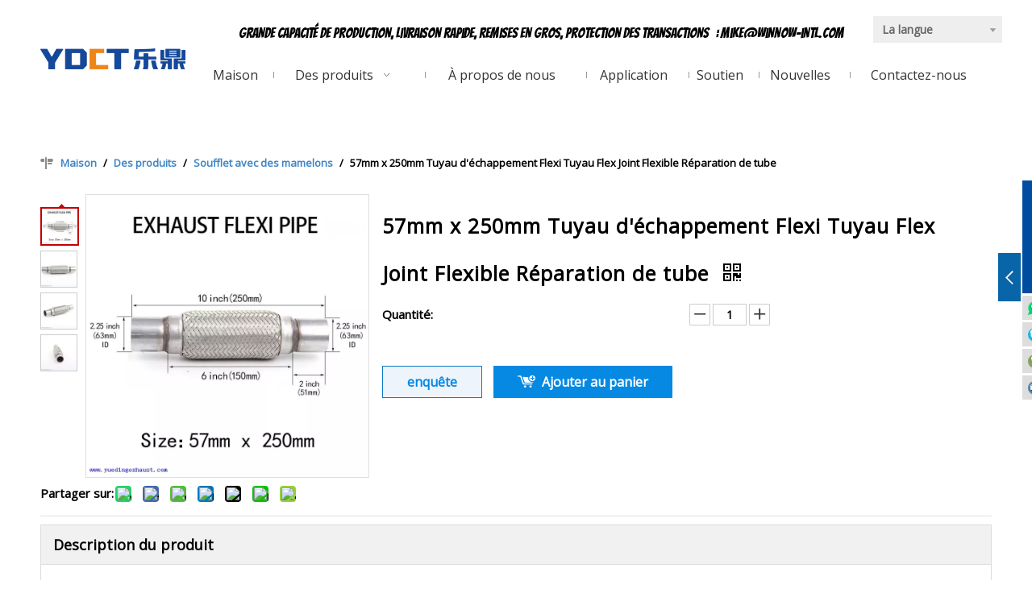

--- FILE ---
content_type: text/html;charset=utf-8
request_url: https://fr.yuedingexhaust.com/57mm-x-250mm-Tuyau-d%27%C3%A9chappement-Flexi-Tuyau-Flex-Joint-Flexible-R%C3%A9paration-de-tube-pd45000509.html
body_size: 41250
content:
<!DOCTYPE html> <html lang="fr" prefix="og: http://ogp.me/ns#" style="height: auto;"> <head> <link rel="preconnect" href="https://inrorwxhqklplj5p-static.micyjz.com"/> <link rel="preconnect" href="https://rlrorwxhqklplj5p-static.micyjz.com"/> <link rel="preconnect" href="https://jororwxhqklplj5p-static.micyjz.com"/><script>document.write=function(e){documentWrite(document.currentScript,e)};function documentWrite(documenturrentScript,e){var i=document.createElement("span");i.innerHTML=e;var o=i.querySelectorAll("script");if(o.length)o.forEach(function(t){if(t.src&&t.src!=""){var script=document.createElement("script");script.src=t.src;document.body.appendChild(script)}});document.body.appendChild(i)}
window.onloadHack=function(func){if(!!!func||typeof func!=="function")return;if(document.readyState==="complete")func();else if(window.addEventListener)window.addEventListener("load",func,false);else if(window.attachEvent)window.attachEvent("onload",func,false)};</script> <title></title> <meta name="keywords" content=""/> <meta name="description" content=""/> <link data-type="dns-prefetch" data-domain="jororwxhqklplj5p-static.micyjz.com" rel="dns-prefetch" href="//jororwxhqklplj5p-static.micyjz.com"> <link data-type="dns-prefetch" data-domain="inrorwxhqklplj5p-static.micyjz.com" rel="dns-prefetch" href="//inrorwxhqklplj5p-static.micyjz.com"> <link data-type="dns-prefetch" data-domain="rlrorwxhqklplj5p-static.micyjz.com" rel="dns-prefetch" href="//rlrorwxhqklplj5p-static.micyjz.com"> <link rel="amphtml" href="https://fr.yuedingexhaust.com/amp/57mm-x-250mm-Tuyau-d%27%C3%A9chappement-Flexi-Tuyau-Flex-Joint-Flexible-R%C3%A9paration-de-tube-pd45000509.html"/> <link rel="canonical" href="https://fr.yuedingexhaust.com/57mm-x-250mm-Tuyau-d%27%C3%A9chappement-Flexi-Tuyau-Flex-Joint-Flexible-R%C3%A9paration-de-tube-pd45000509.html"/> <meta http-equiv="X-UA-Compatible" content="IE=edge"/> <meta name="renderer" content="webkit"/> <meta http-equiv="Content-Type" content="text/html; charset=utf-8"/> <meta name="viewport" content="width=device-width, initial-scale=1, user-scalable=no"/> <link href="https://inrorwxhqklplj5p-static.micyjz.com/cloud/lqBplKrmllSRkjloqpkkiq/57250-800-800.jpg" as="image" rel="preload" fetchpriority="high"/> <link rel="icon" href="//inrorwxhqklplj5p-static.micyjz.com/cloud/lmBplKrmllSRrjjqkjrjin/bitbug_favicon.ico"> <link rel="preload" type="text/css" as="style" href="//inrorwxhqklplj5p-static.micyjz.com/concat/ylilKBvc00RfiSjqkliqokqoqll/static/assets/style/bootstrap/cus.bootstrap.grid.system.css,/static/assets/style/fontAwesome/4.7.0/css/font-awesome.css,/static/assets/style/iconfont/iconfont.css,/static/assets/widget/script/plugins/gallery/colorbox/colorbox.css,/static/assets/style/bootstrap/cus.bootstrap.grid.system.split.css,/static/assets/widget/script/plugins/picture/animate.css,/static/assets/widget/style/component/pictureNew/widget_setting_description/picture.description.css,/static/assets/widget/style/component/pictureNew/public/public.css,/static/assets/widget/style/component/graphic/graphic.css,/static/assets/widget/script/plugins/tooltipster/css/tooltipster.css,/static/assets/widget/style/component/follow/widget_setting_iconSize/iconSize32.css,/static/assets/widget/style/component/follow/public/public.css,/static/assets/widget/style/component/onlineService/public/public.css,/static/assets/widget/style/component/onlineService/widget_setting_showStyle/float.css" onload="this.onload=null;this.rel='stylesheet'"/> <link rel="preload" type="text/css" as="style" href="//rlrorwxhqklplj5p-static.micyjz.com/concat/hjiiKBuzseRsiSjqkliqokqoqll/static/assets/widget/style/component/onlineService/widget_setting_showStyle/style1_2_3_4.css,/static/assets/widget/style/component/mailCollection/mailCollection.css" onload="this.onload=null;this.rel='stylesheet'"/> <link rel="stylesheet" type="text/css" href="//inrorwxhqklplj5p-static.micyjz.com/concat/ylilKBvc00RfiSjqkliqokqoqll/static/assets/style/bootstrap/cus.bootstrap.grid.system.css,/static/assets/style/fontAwesome/4.7.0/css/font-awesome.css,/static/assets/style/iconfont/iconfont.css,/static/assets/widget/script/plugins/gallery/colorbox/colorbox.css,/static/assets/style/bootstrap/cus.bootstrap.grid.system.split.css,/static/assets/widget/script/plugins/picture/animate.css,/static/assets/widget/style/component/pictureNew/widget_setting_description/picture.description.css,/static/assets/widget/style/component/pictureNew/public/public.css,/static/assets/widget/style/component/graphic/graphic.css,/static/assets/widget/script/plugins/tooltipster/css/tooltipster.css,/static/assets/widget/style/component/follow/widget_setting_iconSize/iconSize32.css,/static/assets/widget/style/component/follow/public/public.css,/static/assets/widget/style/component/onlineService/public/public.css,/static/assets/widget/style/component/onlineService/widget_setting_showStyle/float.css"/> <link rel="stylesheet" type="text/css" href="//rlrorwxhqklplj5p-static.micyjz.com/concat/hjiiKBuzseRsiSjqkliqokqoqll/static/assets/widget/style/component/onlineService/widget_setting_showStyle/style1_2_3_4.css,/static/assets/widget/style/component/mailCollection/mailCollection.css"/> <link rel="preload" type="text/css" as="style" href="//rlrorwxhqklplj5p-static.micyjz.com/concat/yiilKB5219RaiSoqrmoqljilqol/static/assets/widget/style/component/langBar/langBar.css,/static/assets/widget/script/plugins/smartmenu/css/navigation.css,/static/assets/widget/style/component/position/position.css,/static/assets/widget/style/component/proddetail/public/public.css,/static/assets/widget/style/component/proddetail/public/comment.css,/static/assets/widget/style/component/proddetail/label/label.css,/static/assets/widget/style/component/orderList/public/public.css,/static/assets/widget/script/plugins/videojs/video-js.min.css,/static/assets/widget/script/plugins/select2/select2.css,/static/assets/widget/style/component/tiptap_richText/tiptap_richText.css,/static/assets/widget/script/plugins/easyzoom/css/easyzoom.css,/static/assets/widget/script/plugins/gallery/colorbox/colorbox.css,/static/assets/widget/script/plugins/owlcarousel/masterslider.css,/static/assets/widget/script/plugins/owlcarousel/style.css" onload="this.onload=null;this.rel='stylesheet'"/> <link rel="preload" type="text/css" as="style" href="//jororwxhqklplj5p-static.micyjz.com/concat/hkijKBbdcbRaiSoqrmoqljilqol/static/assets/widget/script/plugins/owlcarousel/ms-showcase2.css,/static/assets/widget/script/plugins/owlcarousel/owl.carousel.css,/static/assets/widget/style/component/proddetail/widget_style/style_2.css,/static/assets/widget/script/plugins/owlcarousel/owl.theme.css,/static/assets/widget/style/component/shoppingcartStatus/shoppingcartStatus.css,/static/assets/widget/script/plugins/slick/slick.css,/static/assets/widget/style/component/prodlistAsync/widget_style/style_11.css,/static/assets/widget/style/component/relatedProducts/relatedProducts.css,/static/assets/widget/style/component/touchgraphicslider/touchgraphicslider.css,/static/assets/widget/style/component/quicknavigation/quicknavigation.css" onload="this.onload=null;this.rel='stylesheet'"/> <link rel="stylesheet" type="text/css" href="//rlrorwxhqklplj5p-static.micyjz.com/concat/yiilKB5219RaiSoqrmoqljilqol/static/assets/widget/style/component/langBar/langBar.css,/static/assets/widget/script/plugins/smartmenu/css/navigation.css,/static/assets/widget/style/component/position/position.css,/static/assets/widget/style/component/proddetail/public/public.css,/static/assets/widget/style/component/proddetail/public/comment.css,/static/assets/widget/style/component/proddetail/label/label.css,/static/assets/widget/style/component/orderList/public/public.css,/static/assets/widget/script/plugins/videojs/video-js.min.css,/static/assets/widget/script/plugins/select2/select2.css,/static/assets/widget/style/component/tiptap_richText/tiptap_richText.css,/static/assets/widget/script/plugins/easyzoom/css/easyzoom.css,/static/assets/widget/script/plugins/gallery/colorbox/colorbox.css,/static/assets/widget/script/plugins/owlcarousel/masterslider.css,/static/assets/widget/script/plugins/owlcarousel/style.css"/> <link rel="stylesheet" type="text/css" href="//jororwxhqklplj5p-static.micyjz.com/concat/hkijKBbdcbRaiSoqrmoqljilqol/static/assets/widget/script/plugins/owlcarousel/ms-showcase2.css,/static/assets/widget/script/plugins/owlcarousel/owl.carousel.css,/static/assets/widget/style/component/proddetail/widget_style/style_2.css,/static/assets/widget/script/plugins/owlcarousel/owl.theme.css,/static/assets/widget/style/component/shoppingcartStatus/shoppingcartStatus.css,/static/assets/widget/script/plugins/slick/slick.css,/static/assets/widget/style/component/prodlistAsync/widget_style/style_11.css,/static/assets/widget/style/component/relatedProducts/relatedProducts.css,/static/assets/widget/style/component/touchgraphicslider/touchgraphicslider.css,/static/assets/widget/style/component/quicknavigation/quicknavigation.css"/> <style>@media(min-width:990px){[data-type="rows"][data-level="rows"]{display:flex}}</style> <style id="speed3DefaultStyle">@supports not(aspect-ratio:1/1){.prodlist-wrap li .prodlist-cell{position:relative;padding-top:100%;width:100%}.prodlist-lists-style-13 .prod_img_a_t13,.prodlist-lists-style-12 .prod_img_a_t12,.prodlist-lists-style-nophoto-11 .prod_img_a_t12{position:unset !important;min-height:unset !important}.prodlist-wrap li .prodlist-picbox img{position:absolute;width:100%;left:0;top:0}}.piclist360 .prodlist-pic4-3 li .prodlist-display{max-width:100%}@media(max-width:600px){.prodlist-fix-num li{width:50% !important}}</style> <template id="appdStylePlace"></template> <link href="//jororwxhqklplj5p-static.micyjz.com/theme/njjkKBmllrRliSmllrRlkSpqjlRllSlkRljSjriikjiilnkqij/style/style.css" type="text/css" rel="preload" as="style" onload="this.onload=null;this.rel='stylesheet'" data-theme="true"/> <link href="//jororwxhqklplj5p-static.micyjz.com/theme/njjkKBmllrRliSmllrRlkSpqjlRllSlkRljSjriikjiilnkqij/style/style.css" rel="stylesheet" type="text/css"/> <style guid='u_efe672bc47be4e439ddd8645f30dc43b' emptyRender='true' placeholder='true' type='text/css'></style> <link href="//rlrorwxhqklplj5p-static.micyjz.com/site-res/rrkqKBmllrRlkSpqjlRljSnrnlipRliSlnqlllRljSjrrljprknplmRniSjqkllqpqrnrrSRil.css?1724371366747" rel="preload" as="style" onload="this.onload=null;this.rel='stylesheet'" data-extStyle="true" type="text/css" data-extAttr="20240823085945"/> <link href="//rlrorwxhqklplj5p-static.micyjz.com/site-res/rrkqKBmllrRlkSpqjlRljSnrnlipRliSlnqlllRljSjrrljprknplmRniSjqkllqpqrnrrSRil.css?1724371366747" data-extAttr="20240823085945" rel="stylesheet" type="text/css"/> <template data-js-type='style_respond' data-type='inlineStyle'></template><template data-js-type='style_head' data-type='inlineStyle'><style guid='53b06cf1-f8ab-4359-9fc3-e405025d18a7' pm_pageStaticHack='' jumpName='head' pm_styles='head' type='text/css'>.sitewidget-langBar-20240821101357 .sitewidget-bd .front-icon-box.icon-style i{font-size:16px;color:#333 !important}.sitewidget-langBar-20240821101357 .sitewidget-bd .style21 #otpNTAMnKwWE-lang-drop-arrow{color:#333 !important}.sitewidget-langBar-20240821101357 .sitewidget-bd .style21 .lang-menu .lang-item a{color:#333 !important}.sitewidget-langBar-20240821101357 .sitewidget-bd .icon-style-i{font-size:16px;color:#333 !important}.sitewidget-langBar-20240821101357 .sitewidget-bd .lang-bar.style18.lang-style .lang-dropdown .block-iconbaseline-down{color:#333 !important}.sitewidget-langBar-20240821101357 .sitewidget-bd .lang-bar.style18.lang-style .lang-dropdown .lang-selected{color:#333 !important}.sitewidget-langBar-20240821101357 .sitewidget-bd .lang-bar.style18.lang-style .lang-dropdown .lang-menu a{color:#333 !important}.sitewidget-langBar-20240821101357 .sitewidget-bd .lang-bar.style18.lang-style .lang-dropdown .lang-menu{border-color:#333 !important}.sitewidget-langBar-20240821101357 .sitewidget-bd .lang-bar.style21.lang-style .lang-dropdown .lang-menu .menu-close-btn i{background:#333 !important}.sitewidget-langBar-20240821101357 .sitewidget-bd .front-icon-box i{font-size:20px;color:#333 !important}.sitewidget-langBar-20240821101357 .sitewidget-bd .front-icon-box.icon-style i{font-size:20px;color:#333 !important}.sitewidget-langBar-20240821101357 .sitewidget-bd .front-icon-box i:hover{color:#333 !important}.sitewidget-langBar-20240821101357 .sitewidget-bd .lang-bar .lang-dropdown .lang-selected{display:flex;justify-content:flex-start;align-items:center}.sitewidget-langBar-20240821101357 .sitewidget-bd .lang-bar .lang-dropdown .lang-selected .front-icon-box{display:flex;align-items:center;justify-content:center}.sitewidget-langBar-20240821101357.sitewidget-langBar .lang-bar .lang-dropdown .lang-selected{border:1px solid #eee}.sitewidget-langBar-20240821101357.sitewidget-langBar .lang-bar .lang-dropdown .lang-menu{border:1px solid #eee;border-top:0 solid #eee}.sitewidget-langBar-20240821101357.sitewidget-langBar .lang-bar .lang-dropdown .lang-selected{background:#eee}.sitewidget-langBar-20240821101357.sitewidget-langBar .lang-bar .lang-dropdown .lang-menu{background:#eee}.sitewidget-langBar-20240821101357 .lang-bar .lang-dropdown-front-icon{background:unset !important}.sitewidget-prodDetail-20141127140104 .proddetail-wrap .video-js video{height:100% !important}.sitewidget-prodDetail-20141127140104 .prodetail-slider .prod-pic-item .prodetail-slider-btn{color:black}.sitewidget-prodDetail-20141127140104 .ms-skin-default .ms-nav-next,.sitewidget-prodDetail-20141127140104 .ms-skin-default .ms-nav-prev{color:black}.sitewidget-prodDetail-20141127140104 .pro-this-prodBrief table{max-width:100%}.sitewidget-prodDetail-20141127140104 #orderModel{display:inline-block}.sitewidget-prodDetail-20141127140104 #paypalBtn #paypal-button-container{padding:0}.sitewidget-prodDetail-20141127140104 #paypalBtn #paypal-button-container .paypal-buttons>iframe.component-frame{z-index:1}.sitewidget-prodDetail-20141127140104 .switch3D{bottom:50px}@media(max-width:989px){.sitewidget-prodDetail-20141127140104 .switch3D{bottom:calc(24px + 44px)}}.new-threed-box{position:fixed;top:50%;left:50%;transform:translate(-50%,-50%);box-shadow:0 0 20px 0 rgba(0,0,0,0.2);z-index:10000000000000;line-height:1;border-radius:10px}.new-threed-box iframe{width:950px;height:720px;max-width:100vw;max-height:100vh;border-radius:10px;border:0}.new-threed-box iframe .only_full_width{display:block !important}.new-threed-box .close{position:absolute;right:11px;top:12px;width:18px;height:18px;cursor:pointer}@media(max-width:800px){.new-threed-box iframe{width:100vw;height:100vh;border-radius:0}.new-threed-box{border-radius:0}}.sitewidget-prodDetail-20141127140104 .sitewidget-bd .tinymce-render-box *{all:revert-layer}.sitewidget-prodDetail-20141127140104 .sitewidget-bd .tinymce-render-box img{vertical-align:middle;max-width:100%}.sitewidget-prodDetail-20141127140104 .sitewidget-bd .tinymce-render-box iframe{max-width:100%}.sitewidget-prodDetail-20141127140104 .sitewidget-bd .tinymce-render-box table{border-collapse:collapse}.sitewidget-prodDetail-20141127140104 .sitewidget-bd .tinymce-render-box *{margin:0}.sitewidget-prodDetail-20141127140104 .sitewidget-bd .tinymce-render-box table:not([cellpadding]) td,.sitewidget-prodDetail-20141127140104 .sitewidget-bd .tinymce-render-box table:not([cellpadding]) th{padding:.4rem}.sitewidget-prodDetail-20141127140104 .sitewidget-bd .tinymce-render-box table[border]:not([border="0"]):not([style*=border-width]) td,.sitewidget-prodDetail-20141127140104 .sitewidget-bd .tinymce-render-box table[border]:not([border="0"]):not([style*=border-width]) th{border-width:1px}.sitewidget-prodDetail-20141127140104 .sitewidget-bd .tinymce-render-box table[border]:not([border="0"]):not([style*=border-style]) td,.sitewidget-prodDetail-20141127140104 .sitewidget-bd .tinymce-render-box table[border]:not([border="0"]):not([style*=border-style]) th{border-style:solid}.sitewidget-prodDetail-20141127140104 .sitewidget-bd .tinymce-render-box table[border]:not([border="0"]):not([style*=border-color]) td,.sitewidget-prodDetail-20141127140104 .sitewidget-bd .tinymce-render-box table[border]:not([border="0"]):not([style*=border-color]) th{border-color:#ccc}.sitewidget-prodDetail-20141127140104 .sitewidget-bd h1.this-description-name{font-size:25px;line-height:59px;letter-spacing:1px;text-align:left;color:#000;font-weight:bold}.sitewidget-prodDetail-20141127140104 .prod_member_desc{position:relative}.sitewidget-prodDetail-20141127140104 .prod_member_desc .prod_member_desc_pop{display:none;position:absolute;border:1px solid #ccc;background:#fff;width:300px;border-radius:6px;padding:5px 8px;left:0;z-index:1000}.sitewidget-prodDetail-20141127140104 .prod_member_desc .prod_member_desc_icon{margin:0 1px;width:12px;height:12px;cursor:pointer;transform:translateY(-4px)}.sitewidget-relatedProducts-20240822085918 .sitewidget-relatedProducts-container .InquireAndBasket,.sitewidget-relatedProducts-20240822085918 .sitewidget-relatedProducts-container .prodlist-pro-inquir,.sitewidget-relatedProducts-20240822085918 .sitewidget-relatedProducts-container .default-addbasket,.sitewidget-relatedProducts-20240822085918 .sitewidget-relatedProducts-container .prodlist-parameter-btns .default-button{color:#000333;background-color:#eaedef}.sitewidget-relatedProducts-20240822085918 .sitewidget-relatedProducts-container .InquireAndBasket i,.sitewidget-relatedProducts-20240822085918 .sitewidget-relatedProducts-container .prodlist-pro-inquir i,.sitewidget-relatedProducts-20240822085918 .sitewidget-relatedProducts-container.InquireAndBasket span,.sitewidget-relatedProducts-20240822085918 .sitewidget-relatedProducts-container .prodlist-pro-inquir span .sitewidget-relatedProducts-20240822085918 .prodlist-parameter-btns .default-button{color:#000333}.sitewidget-relatedProducts-20240822085918 .hover-effect-line .sitewidget-relatedProducts-effect .sitewidget-relatedProducts-pic{padding-top:4px;position:relative}.sitewidget-relatedProducts-20240822085918 .hover-effect-line .sitewidget-relatedProducts-effect .sitewidget-relatedProducts-pic:after{border-bottom:2px solid #2aa7ea}.sitewidget-relatedProducts-20240822085918 .hover-effect-line .related-product3-container .related-prod-name-container a{padding-top:4px;position:relative}.sitewidget-relatedProducts-20240822085918 .hover-effect-line .related-product3-container .related-prod-name-container a:after{border-bottom:2px solid #2aa7ea}.sitewidget-relatedProducts-20240822085918 .sitewidget-relatedProducts-container .related-prod-video{display:block;position:relative;z-index:1}.sitewidget-relatedProducts-20240822085918 .sitewidget-relatedProducts-container .related-prod-video .related-prod-video-play-icon{background:rgba(0,0,0,0.50);border-radius:14px;color:#fff;padding:0 10px;left:10px;bottom:20px;cursor:pointer;font-size:12px;position:absolute;z-index:10}.sitewidget-relatedProducts .sitewidget-relatedProducts-hasBtns{padding:0 35px}</style></template><template data-js-type='style_respond' data-type='inlineStyle'></template><template data-js-type='style_head' data-type='inlineStyle'></template><script type="text/x-mobile-hidden-ids" data-ids='["nZUiTphnKcLE","vTAiJpNUcvFO","otpNTAMnKwWE","jgADzfCIKwpt","wRKYeAJmpCbO"]'></script> <script data-ignoreMinify="true">
	function loadInlineStyle(){
		var allInlineStyle = document.querySelectorAll("template[data-type='inlineStyle']");
		var length = document.querySelectorAll("template[data-type='inlineStyle']").length;
		for(var i = 0;i < length;i++){
			var style = allInlineStyle[i].innerHTML;
			allInlineStyle[i].outerHTML = style;
		}
	}
loadInlineStyle();
</script> <link rel='preload' as='style' onload='this.onload=null;this.rel="stylesheet"' href='https://fonts.googleapis.com/css?family=Bangers|Alef|Open+Sans:400|Noto+Sans+SC:400,500,700&display=swap' data-type='1' type='text/css' media='all'/> <script type="text/javascript" data-src="//inrorwxhqklplj5p-static.micyjz.com/static/t-7jBmBKiKjqkliqokqoqlj/assets/script/jquery-1.11.0.concat.js"></script> <script type="text/javascript" data-src="//ld-analytics.micyjz.com/lminKBpqjlRlrSSRRQRiiSjmkmkr/ltm-web.js?v=1724374785000"></script><script type="text/x-delay-ids" data-type="delayIds" data-device="pc" data-xtype="0" data-delayIds='["GIfYRemWnDut","HwpBleFTkdst","HEfgQokeanlj","jgADzfCIKwpt","bipYsOBUDNEW","vTAiJpNUcvFO","wLKYZWeosyEt","HRpYwJcTbNMj","ppADMnGfzyWr","FUpYmzcPRlHt","nZUiTphnKcLE","zpfBboPzadCZ","BmUDdbZwhVJj","FipYwocNFTkt","spANtWJbnwfE","wRKYeAJmpCbO","GZUqlouJkdPt","zAUsmoRMCelZ","otpNTAMnKwWE","toANIQFhjipZ","IRfqQzkePnOt","HmAswHMGEnzO","wNAsoKlkIQDj","oiUYuflALIzj","urUDGbTlVvMt","CkAYvcBeuRFj","HyKLvJaTOdYj","wqKidCpTZceO","qTfDsIAuMpcj","qkUYnWgMrJaO","pAKsvcUDopyZ","sgAiRTHVnLWO","CtfiDHIFSrdE","ogKinhpetIfO","yApBboFejyht","BWAiYRnFICet","giAsaUbfqJpj","DPAYlcgoawbO","zdUqlzPeZVCO","vmfDnhKJESVO","sNABGJPoZqgO","nWKiafHpqydZ","yifNTKGFSlEj","rUAVvouTDjBO","BbUiscvJQMuj","AZKYiRNmFldO","zEAYNwscPGHZ","AgAqQzFJZRtj","sEUqGzuotBpj","tYUNiwSPdsKZ","wUpBlTFeEnqO","EvpYiHDlTnut","ETAYIhPmUHeE","BmfYiHDcabvt","MwKsmoOdWTzZ","DmpgboaejdAO","LRfLGTueOmzZ","AIUsRwfgHvmO","JkKNRJOSCont","uEADmwKgHGvO","vAKYIklJNOEZ","lLfNFKGAgIdt","kPpNSYhlrLqZ","qiKsTpPDlZjO","AZAsvwVuRSkE","DcpYwzBktPSZ","KNfVbJkouezj","wtKWjLeOZymE","hAUNmTpbqLBj","vPKDHYhWzavt","tUABGzaTtZrO","yrKgGTuotBmj","FNfDHwVGznRt","GoKYZNEmcyRO","ygfqbeuTEOaj","ukUscwfVRQuj","EZAVloPJOjdt","DEfgQzuJjOcZ","sbpDIhLCWzQj","zDUqbzkJEZjO","zLKBQJkeZElt","ytfswoqaOkvj","zGKijYZmoslO"]'></script> <script guid='cef0babd-830c-4931-bc6b-8bbf72d87ec7' pm_pageStaticHack='true' jumpName='head' pm_scripts='head' type='text/javascript'>try{(function(window,undefined){var phoenixSite=window.phoenixSite||(window.phoenixSite={});phoenixSite.lanEdition="FR_FR";var page=phoenixSite.page||(phoenixSite.page={});page.cdnUrl="//rlrorwxhqklplj5p-static.micyjz.com";page.siteUrl="https://fr.yuedingexhaust.com";page.lanEdition=phoenixSite.lanEdition;page._menu_prefix="";page._menu_trans_flag="";page._captcha_domain_prefix="captcha.c";page._pId="fgpfCKFEPnqt";phoenixSite._sViewMode="true";phoenixSite._templateSupport="false";phoenixSite._singlePublish=
"false"})(this)}catch(e){try{console&&console.log&&console.log(e)}catch(e){}};</script> <script id='u_dd69aa5b30cb4c5e98b286fc37c84196' guid='u_dd69aa5b30cb4c5e98b286fc37c84196' pm_script='init_top' type='text/javascript'>try{(function(window,undefined){var datalazyloadDefaultOptions=window.datalazyloadDefaultOptions||(window.datalazyloadDefaultOptions={});datalazyloadDefaultOptions["version"]="3.0.0";datalazyloadDefaultOptions["isMobileViewer"]="false";datalazyloadDefaultOptions["hasCLSOptimizeAuth"]="false";datalazyloadDefaultOptions["_version"]="3.0.0";datalazyloadDefaultOptions["isPcOptViewer"]="false"})(this);(function(window,undefined){window.__ph_optSet__='{"loadImgType":"0","isOpenFlagUA":true,"v30NewMode":"1","idsVer":"1","docReqType":"0","docDecrease":"1","docCallback":"1"}'})(this)}catch(e){try{console&&
console.log&&console.log(e)}catch(e){}};</script> <script id='u_f034374418744e46a307356e4f655e2c' guid='u_f034374418744e46a307356e4f655e2c' type='text/javascript'>try{var thisUrl=location.host;var referUrl=document.referrer;if(referUrl.indexOf(thisUrl)==-1)localStorage.setItem("landedPage",document.URL)}catch(e){try{console&&console.log&&console.log(e)}catch(e){}};</script> </head> <body class=" frontend-body-canvas "> <div id='backstage-headArea' headFlag='1'><div class="outerContainer" data-mobileBg="true" id="outerContainer_1724205275827" data-type="outerContainer" data-level="rows" autohold><div class="container" data-type="container" data-level="rows" cnttype="backstage-container-mark" data-module-radio="1" data-module-width="1200" data-module-set="true"><style id="outerContainer_1724205275827_moduleStyle">@media(min-width:1200px){#outerContainer_1724205275827 div[data-type="container"]{max-width:1200px}}}</style><div class="row" data-type="rows" data-level="rows" data-attr-xs="null" data-attr-sm="null"><div class="col-md-2" id="column_1724206111171" data-type="columns" data-level="columns"><div class="row" data-type="rows" data-level="rows"><div class="col-md-12" id="column_1724207886605" data-type="columns" data-level="columns"><div id="location_1724207886607" data-type="locations" data-level="rows"><style data-type='inlineHeadStyle'>#picture-wrap-nZUiTphnKcLE .img-default-bgc{max-width:100%;width:317px}</style> <div class="backstage-stwidgets-settingwrap " scope="0" settingId="nZUiTphnKcLE" id="component_nZUiTphnKcLE" relationCommonId="fgpfCKFEPnqt" classAttr="sitewidget-pictureNew-20240821100830"> <div class="sitewidget-pictureNew sitewidget-pictureNew-20240821100830"> <div class="sitewidget-bd"> <div class="picture-resize-wrap " style="position: relative; width: 100%; text-align: left; "> <span class="picture-wrap pic-style-default " id="picture-wrap-nZUiTphnKcLE" style="display: inline-block;vertical-align: middle; position: relative; max-width: 100%; "> <a class="imgBox mobile-imgBox" isMobileViewMode="false" style="display: inline-block; position: relative;max-width: 100%;" aria-label="LOGO YDCT"> <img class="lazy mb4 img-default-bgc" phoenix-lazyload="//inrorwxhqklplj5p-static.micyjz.com/cloud/lqBplKrmllSRokpnorpriq/WPStupian-xiugaichicun.png" src="//inrorwxhqklplj5p-static.micyjz.com/cloud/lqBplKrmllSRokpnorpriq/WPStupian-xiugaichicun.png" alt="LOGO YDCT" title="" style="visibility:visible;"/> </a> </span> </div> </div> </div> </div> <script type="text/x-delay-script" data-id="nZUiTphnKcLE" data-jsLazyloadType="1" data-alias="pictureNew" data-jsLazyload='true' data-type="component" data-jsDepand='["//jororwxhqklplj5p-static.micyjz.com/static/t-7jBmBKiKjqkliqokqoqlj/assets/widget/script/plugins/jquery.lazyload.js","//inrorwxhqklplj5p-static.micyjz.com/static/t-7jBmBKiKjqkliqokqoqlj/assets/widget/script/compsettings/comp.pictureNew.settings.js"]' data-jsThreshold='5' data-cssDepand='' data-cssThreshold='5'>(function(window,$,undefined){try{(function(window,$,undefined){var respSetting={},temp;$(function(){if("0"=="10")$("#picture-wrap-nZUiTphnKcLE").mouseenter(function(){$(this).addClass("singleHoverValue")});if("0"=="11")$("#picture-wrap-nZUiTphnKcLE").mouseenter(function(){$(this).addClass("picHoverReflection")});var version=$.trim("20210301111340");if(!!!version)version=undefined;var initPicHoverEffect_nZUiTphnKcLE=function(obj){$(obj).find(".picture-wrap").removeClass("animated bounceInDown bounceInLeft bounceInRight bounceInUp fadeInDownBig fadeInLeftBig fadeInRightBig fadeInUpBig zoomInDown zoomInLeft zoomInRight zoomInUp");
$(obj).find(".picture-wrap").removeClass("animated bounce zoomIn pulse rotateIn swing fadeIn")};if(phoenixSite.phoenixCompSettings&&typeof phoenixSite.phoenixCompSettings.pictureNew!=="undefined"&&phoenixSite.phoenixCompSettings.pictureNew.version==version&&typeof phoenixSite.phoenixCompSettings.pictureNew.pictureLoadEffect=="function"){phoenixSite.phoenixCompSettings.pictureNew.pictureLoadEffect("nZUiTphnKcLE",".sitewidget-pictureNew-20240821100830","","",respSetting);initPicHoverEffect_nZUiTphnKcLE(".sitewidget-pictureNew-20240821100830 .picture-resize-wrap");
return}var resourceUrl="//rlrorwxhqklplj5p-static.micyjz.com/static/assets/widget/script/compsettings/comp.pictureNew.settings.js?_\x3d1724371366747";if(phoenixSite&&phoenixSite.page){var cdnUrl=phoenixSite.page.cdnUrl;resourceUrl=cdnUrl+"/static/assets/widget/script/compsettings/comp.pictureNew.settings.js?_\x3d1724371366747"}var callback=function(){phoenixSite.phoenixCompSettings.pictureNew.pictureLoadEffect("nZUiTphnKcLE",".sitewidget-pictureNew-20240821100830","","",respSetting);initPicHoverEffect_nZUiTphnKcLE(".sitewidget-pictureNew-20240821100830 .picture-resize-wrap")};
if(phoenixSite.cachedScript)phoenixSite.cachedScript(resourceUrl,callback());else $.getScript(resourceUrl,callback())})})(window,jQuery)}catch(e){try{console&&console.log&&console.log(e)}catch(e){}}})(window,$);</script> </div></div></div></div><div class="col-md-10" id="column_1724205229412" data-type="columns" data-level="columns"><div class="row" data-type="rows" data-level="rows"><div class="col-md-10" id="column_1724207900854" data-type="columns" data-level="columns"><div id="location_1724207900855" data-type="locations" data-level="rows"><div class="backstage-stwidgets-settingwrap " id="component_vTAiJpNUcvFO" data-scope="0" data-settingId="vTAiJpNUcvFO" data-relationCommonId="fgpfCKFEPnqt" data-classAttr="sitewidget-text-20240821103716"> <div class="sitewidget-text sitewidget-text-20240821103716 sitewidget-olul-liststyle"> <div class=" sitewidget-bd "> Grande capacit&eacute; de production, livraison rapide, remises en gros, protection des transactions <span><i class="fa"> </i></span> <strong><span><i class="fa"></i></span></strong> <span><i class="fa"></i></span>: <a href="mailto:mike@winnow-intl.com" rel="nofollow">mike@winnow-intl.com</a> </div> </div> <script type="text/x-delay-script" data-id="vTAiJpNUcvFO" data-jsLazyloadType="1" data-alias="text" data-jsLazyload='true' data-type="component" data-jsDepand='["//jororwxhqklplj5p-static.micyjz.com/static/t-7jBmBKiKjqkliqokqoqlj/assets/widget/script/compsettings/comp.text.settings.js"]' data-jsThreshold='5' data-cssDepand='' data-cssThreshold='5'>(function(window,$,undefined){})(window,$);</script><template data-type='js_template' data-settingId='vTAiJpNUcvFO'><script id='u_d645f6fd214f42cfbab5d26a6f806f34' guid='u_d645f6fd214f42cfbab5d26a6f806f34' type='text/javascript'>try{$(function(){$(".sitewidget-text-20240821103716 .sitewidget-bd a").each(function(){if($(this).attr("href"))if($(this).attr("href").indexOf("#")!=-1){console.log("anchor-link",$(this));$(this).attr("anchor-link","true")}})})}catch(e){try{console&&console.log&&console.log(e)}catch(e){}};</script></template> </div> </div></div><div class="col-md-2" id="column_1724207858483" data-type="columns" data-level="columns"><div id="location_1724207858484" data-type="locations" data-level="rows"><div class="backstage-stwidgets-settingwrap" scope="0" settingId="otpNTAMnKwWE" id="component_otpNTAMnKwWE" relationCommonId="fgpfCKFEPnqt" classAttr="sitewidget-langBar-20240821101357"> <div class="sitewidget-langBar sitewidget-langBar-20240821101357"> <div class="sitewidget-bd"> <div class="lang-bar lang-bar-left "> <div class="lang-dropdown"> <div class="lang-selected">La langue</div> <div class="lang-arrow" id="otpNTAMnKwWE-lang-drop-arrow"></div> <ul class="lang-menu" id="otpNTAMnKwWE-lang-drop-menu" style="margin-top: 0"> <li class="lang-item" title="English" data-lanCode="0" data-default="0"><a target="" href='https://www.yuedingexhaust.com' target="_blank"><div class="front-img"><div class="lang-sprites-slide sprites sprites-0"></div></div>English</a></li> <li class="lang-item" title="العربية" data-lanCode="3" data-default="0"><a target="" href='https://sa.yuedingexhaust.com' target="_blank"><div class="front-img"><div class="lang-sprites-slide sprites sprites-3"></div></div>العربية</a></li> <li class="lang-item" title="Pусский" data-lanCode="5" data-default="0"><a target="" href='https://ru.yuedingexhaust.com' target="_blank"><div class="front-img"><div class="lang-sprites-slide sprites sprites-5"></div></div>Pусский</a></li> <li class="lang-item" title="Español" data-lanCode="6" data-default="0"><a target="" href='https://es.yuedingexhaust.com' target="_blank"><div class="front-img"><div class="lang-sprites-slide sprites sprites-6"></div></div>Español</a></li> <li class="lang-item" title="Português" data-lanCode="7" data-default="0"><a target="" href='https://pt.yuedingexhaust.com' target="_blank"><div class="front-img"><div class="lang-sprites-slide sprites sprites-7"></div></div>Português</a></li> </ul> </div> </div> </div> </div> <style>.sitewidget-langBar .lang-bar.style17 .lang-dropdown .lang-menu{display:none}</style> <template data-type='js_template' data-settingId='otpNTAMnKwWE'><script id='u_30666e959455443e86459e7e6140c862' guid='u_30666e959455443e86459e7e6140c862' type='text/javascript'>try{function sortableli(el,data,value){var newArr=[];if(value=="0"||value=="1"||value=="2"||value=="3"||value=="4"||value=="5"||value=="6"||value=="7"||value=="8"||value=="12"||value=="14"){for(var i=0;i<data.length;i++)el.find(".lang-cont").each(function(){if(data[i].isDefault=="0"){if($(this).attr("data-default")=="0")if($(this).attr("data-lancode")==data[i].islanCode){var cloneSpan=$(this).clone(true);newArr.push(cloneSpan)}}else if($(this).attr("data-default")=="1")if($(this).attr("data-lancode")==
data[i].islanCode){var cloneSpan=$(this).clone(true);newArr.push(cloneSpan)}});if(value=="0"||value=="6"||value=="3")var langDivMid=' \x3cspan class\x3d"lang-div-mid"\x3e|\x3c/span\x3e ';else if(value=="1"||value=="4"||value=="7"||value=="14")var langDivMid=' \x3cspan class\x3d"lang-div-mid"\x3e\x3c/span\x3e ';else if(value=="2"||value=="12"||value=="5"||value=="8")var langDivMid=' \x3cspan class\x3d"lang-div-mid"\x3e/\x3c/span\x3e ';else var langDivMid=' \x3cspan class\x3d"lang-div-mid"\x3e|\x3c/span\x3e ';
if(newArr.length>=0){el.find("span").remove();for(var i=0;i<newArr.length;i++){el.append(newArr[i]);if(i==newArr.length-1);else el.append(langDivMid)}}}else{for(var i=0;i<data.length;i++)el.find(".lang-item").each(function(){if(data[i].isDefault=="0"){if($(this).attr("data-default")=="0")if($(this).attr("data-lancode")==data[i].islanCode){var cloneSpan=$(this).clone(true);newArr.push(cloneSpan)}}else if($(this).attr("data-default")=="1")if($(this).attr("data-lancode")==data[i].islanCode){var cloneSpan=
$(this).clone(true);newArr.push(cloneSpan)}});if(newArr.length>=0){el.find(".lang-item").remove();for(var i=0;i<newArr.length;i++)if(value=="13")el.find(".langBar-easystyle-sub").append(newArr[i]);else el.find(".lang-menu").append(newArr[i])}}}$(function(){var dom=$(".sitewidget-langBar-20240821101357 .sitewidget-bd .lang-bar");var sortArr=[{"id":0,"islanCode":"0","isDefault":"0"},{"id":1,"islanCode":"3","isDefault":"0"},{"id":2,"islanCode":"4","isDefault":"0"},{"id":3,"islanCode":"5","isDefault":"0"},
{"id":4,"islanCode":"6","isDefault":"0"},{"id":5,"islanCode":"7","isDefault":"0"}];if(sortArr!=""&&sortArr!=undefined)sortableli(dom,sortArr,15);var iconEl=$(".sitewidget-langBar-20240821101357 .lang-bar .front-icon-box");if(iconEl.length>0)$(".sitewidget-langBar-20240821101357 .lang-bar .lang-dropdown .lang-selected").prepend(iconEl)})}catch(e){try{console&&console.log&&console.log(e)}catch(e){}};</script></template> <script type="text/x-delay-script" data-id="otpNTAMnKwWE" data-jsLazyloadType="1" data-alias="langBar" data-jsLazyload='true' data-type="component" data-jsDepand='["//inrorwxhqklplj5p-static.micyjz.com/static/t-rrBqBKqKlnzlzr7n/assets/widget/script/compsettings/comp.langBar.settings.js"]' data-jsThreshold='5' data-cssDepand='' data-cssThreshold='5'>(function(window,$,undefined){try{$(function(){if(!phoenixSite.phoenixCompSettings||!phoenixSite.phoenixCompSettings.langBar)$.getScript("//rlrorwxhqklplj5p-static.micyjz.com/static/assets/widget/script/compsettings/comp.langBar.settings.js?_\x3d1769076244167",function(){phoenixSite.phoenixCompSettings.langBar.langBarSublist("otpNTAMnKwWE","15",".sitewidget-langBar-20240821101357")});else phoenixSite.phoenixCompSettings.langBar.langBarSublist("otpNTAMnKwWE","15",".sitewidget-langBar-20240821101357")})}catch(e){try{console&&
console.log&&console.log(e)}catch(e){}}})(window,$);</script></div> </div></div></div><div class="row" data-type="rows" data-level="rows"><div class="col-md-12" id="column_1724207815002" data-type="columns" data-level="columns"><div id="location_1724207815004" data-type="locations" data-level="rows"><div class="backstage-stwidgets-settingwrap" scope="0" settingId="jgADzfCIKwpt" id="component_jgADzfCIKwpt" relationCommonId="fgpfCKFEPnqt" classAttr="sitewidget-navigation_style-20240821095420"> <div class="sitewidget-navigation_style sitewidget-navnew fix sitewidget-navigation_style-20240821095420 navnew-wide-style3 navnew-style3 navnew-way-slide navnew-slideRight"> <a href="javascript:;" class="navnew-thumb-switch navnew-thumb-way-slide navnew-thumb-slideRight" style="background-color:transparent"> <span class="nav-thumb-ham first" style="background-color:#333333"></span> <span class="nav-thumb-ham second" style="background-color:#333333"></span> <span class="nav-thumb-ham third" style="background-color:#333333"></span> </a> <style>@media(min-width:1220px){.sitewidget-navnew.sitewidget-navigation_style-20240821095420 .smsmart{max-width:unset}}@media(max-width:1219px) and (min-width:990px){.sitewidget-navnew.sitewidget-navigation_style-20240821095420 .smsmart{max-width:unset}}@media(min-width:1200px) and (max-width:1365px){.sitewidget-navnew.sitewidget-navigation_style-20240821095420 .smsmart{max-width:unset}}</style> <style>@media(min-width:990px){.navnew-substyle4 .nav-sub-list .nav-sub-item .nav-sub-item-hd span{font-size:inherit;font-weight:inherit;line-height:inherit;cursor:pointer}.navnew-substyle4 .nav-sub-list .nav-sub-item .nav-sub-item-hd span:hover,.navnew-substyle4 .nav-sub-list .nav-sub-item .nav-sub-item-bd .nav-sub-item-bd-item .nav-sub-item-bd-info:hover{color:inherit}.navnew-substyle4 .nav-sub-list .nav-sub-item .nav-sub-item-bd .nav-sub-item-bd-item .nav-sub-item-bd-info{font-size:inherit;color:inherit;font-weight:inherit;text-align:inherit}}</style> <ul class="navnew smsmart navnew-way-slide navnew-slideRight navnew-wide-substyle-new0 "> <li id="parent_0" class="navnew-item navLv1 " data-visible="1"> <a id="nav_26142874" target="_self" rel="" class="navnew-link" data-currentIndex="" href="/"><i class="icon "></i><span class="text-width">Maison</span> </a> <span class="navnew-separator"></span> </li> <li id="parent_1" class="navnew-item navLv1 " data-visible="1"> <a id="nav_31861344" target="_self" rel="" class="navnew-link" data-currentIndex="" href="/all-products.html"><i class="icon "></i><span class="text-width">Des produits</span> </a> <span class="navnew-separator"></span> <ul class="navnew-sub1"> <li class="navnew-sub1-item navLv2" data-visible="1"> <a id="nav_31862024" class="navnew-sub1-link" target="_self" rel="" data-currentIndex='' href="/%C3%89chappement-flexible-pl3127310.html"> <i class="icon "></i>Tuyau flexible d'échappement</a> </li> <li class="navnew-sub1-item navLv2" data-visible="1"> <a id="nav_31862034" class="navnew-sub1-link" target="_self" rel="" data-currentIndex='' href="/truck-exhaust-pipe.html"> <i class="icon "></i>Tuyau d'échappement de camion</a> </li> <li class="navnew-sub1-item navLv2" data-visible="1"> <a id="nav_31862044" class="navnew-sub1-link" target="_self" rel="" data-currentIndex='' href="/exhaust-kit.html"> <i class="icon "></i>Kit d'échappement</a> </li> <li class="navnew-sub1-item navLv2" data-visible="1"> <a id="nav_31862054" class="navnew-sub1-link" target="_self" rel="" data-currentIndex='' href="/Soufflet-en-m%C3%A9tal-pl45118787.html"> <i class="icon "></i>Soufflet métallique</a> </li> <li class="navnew-sub1-item navLv2" data-visible="1"> <a id="nav_31862064" class="navnew-sub1-link" target="_self" rel="" data-currentIndex='' href="/braided-exhaust-hose.html"> <i class="icon "></i>Tuyau métallique</a> </li> <li class="navnew-sub1-item navLv2" data-visible="1"> <a id="nav_31862074" class="navnew-sub1-link" target="_self" rel="" data-currentIndex='' href="/Joints-d%27expansion-des-m%C3%A9taux-pl3917310.html"> <i class="icon "></i>Joints de dilatation en métal</a> </li> <li class="navnew-sub1-item navLv2" data-visible="1"> <a id="nav_31862084" class="navnew-sub1-link" target="_self" rel="" data-currentIndex='' href="/Pinces-pl3827310.html"> <i class="icon "></i>Pinces</a> </li> <li class="navnew-sub1-item navLv2" data-visible="1"> <a id="nav_31862094" class="navnew-sub1-link" target="_self" rel="" data-currentIndex='' href="/Autres-produits-pl3707310.html"> <i class="icon "></i>Autres produits</a> </li> </ul> </li> <li id="parent_2" class="navnew-item navLv1 " data-visible="1"> <a id="nav_26142864" target="_self" rel="" class="navnew-link" data-currentIndex="" href="/aboutus.html"><i class="icon "></i><span class="text-width">À propos de nous</span> </a> <span class="navnew-separator"></span> <ul class="navnew-sub1"> <li class="navnew-sub1-item hide navLv2" data-visible="0"> <a id="nav_26142804" class="navnew-sub1-link" target="_self" rel="" data-currentIndex='' href="/company-profile.html"> <i class="icon "></i>Profil de l'entreprise</a> </li> <li class="navnew-sub1-item hide navLv2" data-visible="0"> <a id="nav_26142794" class="navnew-sub1-link" target="_self" rel="" data-currentIndex='' href="/certificate-honor.html"> <i class="icon "></i>Certificat Honneur</a> </li> </ul> </li> <li id="parent_3" class="navnew-item navLv1 " data-visible="1"> <a id="nav_26142854" target="_self" rel="" class="navnew-link" data-currentIndex="" href="/Application.html"><i class="icon "></i><span class="text-width">Application</span> </a> <span class="navnew-separator"></span> </li> <li id="parent_4" class="navnew-item navLv1 " data-visible="1"> <a id="nav_26142844" target="_self" rel="" class="navnew-link" data-currentIndex="" href="/support.html"><i class="icon "></i><span class="text-width">Soutien</span> </a> <span class="navnew-separator"></span> <ul class="navnew-sub1"> <li class="navnew-sub1-item hide navLv2" data-visible="0"> <a id="nav_26142814" class="navnew-sub1-link" target="_self" rel="" data-currentIndex='' href="/service.html"> <i class="icon "></i>Service</a> </li> <li class="navnew-sub1-item hide navLv2" data-visible="0"> <a id="nav_26142834" class="navnew-sub1-link" target="_self" rel="" data-currentIndex='' href="/download.html"> <i class="icon "></i>Télécharger</a> </li> <li class="navnew-sub1-item hide navLv2" data-visible="0"> <a id="nav_26142824" class="navnew-sub1-link" target="_self" rel="" data-currentIndex='' href="/faqlist.html"> <i class="icon "></i>FAQ</a> </li> </ul> </li> <li id="parent_5" class="navnew-item navLv1 " data-visible="1"> <a id="nav_26142894" target="_self" rel="" class="navnew-link" data-currentIndex="" href="/news.html"><i class="icon "></i><span class="text-width">Nouvelles</span> </a> <span class="navnew-separator"></span> <ul class="navnew-sub1"> <li class="navnew-sub1-item hide navLv2" data-visible="0"> <a id="nav_29776572" class="navnew-sub1-link" target="_self" rel="" data-currentIndex='' href="/ydct-news.html"> <i class="icon "></i>Mouvements YDCT</a> </li> <li class="navnew-sub1-item hide navLv2" data-visible="0"> <a id="nav_29776302" class="navnew-sub1-link" target="_self" rel="" data-currentIndex='' href="/product-knowledge.html"> <i class="icon "></i>Connaissance des produits</a> </li> </ul> </li> <li id="parent_6" class="navnew-item navLv1 " data-visible="1"> <a id="nav_26142884" target="_self" rel="" class="navnew-link" data-currentIndex="" href="/contactus.html"><i class="icon "></i><span class="text-width">Contactez-nous</span> </a> <span class="navnew-separator"></span> </li> </ul> </div> </div> <script type="text/x-delay-script" data-id="jgADzfCIKwpt" data-jsLazyloadType="1" data-alias="navigation_style" data-jsLazyload='true' data-type="component" data-jsDepand='["//jororwxhqklplj5p-static.micyjz.com/static/t-poBpBKoKiymxlx7r/assets/widget/script/plugins/smartmenu/js/jquery.smartmenusUpdate.js","//inrorwxhqklplj5p-static.micyjz.com/static/t-niBoBKnKrqmlmp7q/assets/widget/script/compsettings/comp.navigation_style.settings.js"]' data-jsThreshold='5' data-cssDepand='' data-cssThreshold='5'>(function(window,$,undefined){try{$(function(){if(phoenixSite.phoenixCompSettings&&typeof phoenixSite.phoenixCompSettings.navigation_style!=="undefined"&&typeof phoenixSite.phoenixCompSettings.navigation_style.navigationStyle=="function"){phoenixSite.phoenixCompSettings.navigation_style.navigationStyle(".sitewidget-navigation_style-20240821095420","","navnew-wide-substyle-new0","0","0","100px","0","0");return}$.getScript("//rlrorwxhqklplj5p-static.micyjz.com/static/assets/widget/script/compsettings/comp.navigation_style.settings.js?_\x3d1769076244167",
function(){phoenixSite.phoenixCompSettings.navigation_style.navigationStyle(".sitewidget-navigation_style-20240821095420","","navnew-wide-substyle-new0","0","0","100px","0","0")})})}catch(e){try{console&&console.log&&console.log(e)}catch(e){}}})(window,$);</script> </div></div></div></div></div></div></div><div class="outerContainer" data-mobileBg="true" id="outerContainer_1724304964957" data-type="outerContainer" data-level="rows"><div class="container" data-type="container" data-level="rows" cnttype="backstage-container-mark"><div class="row" data-type="rows" data-level="rows" data-attr-xs="null" data-attr-sm="null"><div class="col-md-12" id="column_1724304943864" data-type="columns" data-level="columns"><div id="location_1724304943866" data-type="locations" data-level="rows"><div class="backstage-stwidgets-settingwrap" id="component_wRKYeAJmpCbO" data-scope="0" data-settingId="wRKYeAJmpCbO" data-relationCommonId="fgpfCKFEPnqt" data-classAttr="sitewidget-placeHolder-20240822133558"> <div class="sitewidget-placeholder sitewidget-placeHolder-20240822133558"> <div class="sitewidget-bd"> <div class="resizee" style="height:30px"></div> </div> </div> <script type="text/x-delay-script" data-id="wRKYeAJmpCbO" data-jsLazyloadType="1" data-alias="placeHolder" data-jsLazyload='true' data-type="component" data-jsDepand='' data-jsThreshold='' data-cssDepand='' data-cssThreshold=''>(function(window,$,undefined){})(window,$);</script></div> </div></div></div></div></div><script type="text" attr="mobileHeadArea">{"mobilenHeadBtnFlage":"false","mobilenHeadBgcolor":"none","mobilenHeadFontcolor":""}</script></div><div id="backstage-bodyArea"><div class="outerContainer" data-mobileBg="true" id="outerContainer_1724224051872" data-type="outerContainer" data-level="rows"><div class="container" data-type="container" data-level="rows" cnttype="backstage-container-mark"><div class="row" data-type="rows" data-level="rows" data-attr-xs="null" data-attr-sm="null"><div class="col-md-12" id="column_1724224043061" data-type="columns" data-level="columns"><div id="location_1724224043063" data-type="locations" data-level="rows"><div class="backstage-stwidgets-settingwrap" id="component_qiKsTpPDlZjO" data-scope="0" data-settingId="qiKsTpPDlZjO" data-relationCommonId="fgpfCKFEPnqt" data-classAttr="sitewidget-placeHolder-20240821150732"> <div class="sitewidget-placeholder sitewidget-placeHolder-20240821150732"> <div class="sitewidget-bd"> <div class="resizee" style="height:30px"></div> </div> </div> <script type="text/x-delay-script" data-id="qiKsTpPDlZjO" data-jsLazyloadType="1" data-alias="placeHolder" data-jsLazyload='true' data-type="component" data-jsDepand='' data-jsThreshold='' data-cssDepand='' data-cssThreshold=''>(function(window,$,undefined){})(window,$);</script></div> </div></div></div></div></div><div class="outerContainer" data-mobileBg="true" id="outerContainer_1722404272240" data-type="outerContainer" data-level="rows"><div class="container" data-type="container" data-level="rows" cnttype="backstage-container-mark"><div class="row" data-type="rows" data-level="rows" data-attr-xs="null" data-attr-sm="null"><div class="col-md-12" id="column_8f6eb52d89914ec3a8c41d4f8cd3f470" data-type="columns" data-level="columns"><div id="location_1722404272240" data-type="locations" data-level="rows"><div class="backstage-stwidgets-settingwrap" scope="0" settingId="ETAYIhPmUHeE" id="component_ETAYIhPmUHeE" relationCommonId="fgpfCKFEPnqt" classAttr="sitewidget-position-20240730094129"> <div class="sitewidget-position sitewidget-position-20240730094129"> <div class="sitewidget-bd fix "> <div class="sitewidget-position-innericon7"> <span class="position-description-hidden sitewidget-position-icon"></span> <span itemprop="itemListElement" itemscope="" itemtype="https://schema.org/ListItem"> <a itemprop="item" href="/"> <span itemprop="name">Maison</span> </a> <meta itemprop="position" content="1"> </span> / <span itemprop="itemListElement" itemscope="" itemtype="https://schema.org/ListItem"> <a itemprop="item" href="/products.html"> <span itemprop="name">Des produits</span> </a> <meta itemprop="position" content="2"> </span> / <span itemprop="itemListElement" itemscope="" itemtype="https://schema.org/ListItem"> <a itemprop="item" href="/Soufflet-avec-des-mamelons-pl40118787.html"> <span itemprop="name">Soufflet avec des mamelons</span> </a> <meta itemprop="position" content="3"> </span> / <span class="sitewidget-position-current">57mm x 250mm Tuyau d'échappement Flexi Tuyau Flex Joint Flexible Réparation de tube</span> </div> </div> </div> <script type="text/x-delay-script" data-id="ETAYIhPmUHeE" data-jsLazyloadType="1" data-alias="position" data-jsLazyload='true' data-type="component" data-jsDepand='' data-jsThreshold='5' data-cssDepand='' data-cssThreshold='5'>(function(window,$,undefined){})(window,$);</script></div> </div></div></div></div></div><div class="outerContainer" data-mobileBg="true" id="outerContainer_1721978873556" data-type="outerContainer" data-level="rows"><div class="container" data-type="container" data-level="rows" cnttype="backstage-container-mark"><div class="row" data-type="rows" data-level="rows" data-attr-xs="null" data-attr-sm="null"><div class="col-md-12" id="column_e6789305f7e84b9a8f3b8d0b35a18324" data-type="columns" data-level="columns"><div id="location_1721978873556" data-type="locations" data-level="rows"><div class="backstage-stwidgets-settingwrap" id="component_wqKidCpTZceO" data-scope="0" data-settingId="wqKidCpTZceO" data-relationCommonId="fgpfCKFEPnqt" data-classAttr="sitewidget-placeHolder-20240726152753"> <div class="sitewidget-placeholder sitewidget-placeHolder-20240726152753"> <div class="sitewidget-bd"> <div class="resizee" style="height:30px"></div> </div> </div> <script type="text/x-delay-script" data-id="wqKidCpTZceO" data-jsLazyloadType="1" data-alias="placeHolder" data-jsLazyload='true' data-type="component" data-jsDepand='' data-jsThreshold='' data-cssDepand='' data-cssThreshold=''>(function(window,$,undefined){})(window,$);</script></div> </div></div></div></div></div><div class="outerContainer" data-mobileBg="true" id="outerContainer_1417067775027" data-type="outerContainer" data-level="rows"><div class="container" data-type="container" data-level="rows" cnttype="backstage-container-mark" data-module-radio="1" data-module-width="1200" data-module-set="true"><style id="outerContainer_1417067775027_moduleStyle">@media(min-width:1200px){#outerContainer_1417067775027 div[data-type="container"]{max-width:1200px}}}</style><div class="row" data-type="rows" data-level="rows" data-attr-xs="null" data-attr-sm="null"><div class="col-md-12" id="column_1639636861897" data-type="columns" data-level="columns"><div id="location_1639636861898" data-type="locations" data-level="rows"><style>.sitewidget-prodDetail-20141127140104 .this-description-table th{font-weight:inherit;font-style:inherit}</style> <div class="backstage-stwidgets-settingwrap" scope="0" settingId="rUAVvouTDjBO" data-speedType="hight" id="component_rUAVvouTDjBO" relationCommonId="fgpfCKFEPnqt" classAttr="sitewidget-prodDetail-20141127140104"> <div data-fieldAlignStyle="0" class="sitewidget-proddetail sitewidget-prodDetail-20141127140104 sitewidget-proddetail-11 "> <div class="sitewidget-bd prodDetail-notab-style prodd-color-otl prodd-btn-otl-lightblue"> <form id="productInfo" method="post" novalidate> <input type="hidden" name="id" value="BApfoSiyIdDE"/> <input type="hidden" name="name" value="57mm x 250mm Tuyau d'échappement Flexi Tuyau Flex Joint Flexible Réparation de tube"/> <input type="hidden" name="category" value=""/> <input type="hidden" name="brand" value=""/> <input type="hidden" name="variant" value=""/> <input type="hidden" name="price" value="0"/> <input type="hidden" name="commentUrl" value=""/> <input type="hidden" name="isOpenFlashSaleCfg" value="0"/> </form> <style>@media(min-width:989px){.pro_pic_big{display:block}.pro_pic_small{display:none}}@media(max-width:990px){.pro_pic_big{display:none}.pro_pic_small{display:block;position:relative}.pro_pic_small .owl-controls{position:absulate;margin-top:-40px;left:0;right:0}}.sitewidget-proddetail-11 .order-shop-container{display:flex;align-items:center}.sitewidget-proddetail-11 .order-shop-container .order-minus{margin-right:3px;margin-top:0;color:#8a8a8a !important;font-size:14px !important}.sitewidget-proddetail-11 .order-shop-container .order-plus{margin-left:3px;margin-top:0;color:#8a8a8a !important;font-size:14px !important}</style> <div class="proddetail-wrap 88 fix proddetail-pic350 prodDetailFixedShow " hasprodvideo="false"> <div class="proddetail-bigpic"> <div class="proddetail-picArea"> <div class="thumblist-scroll-btns fix pro_pic_big"> <div class="thumblist-scroll"> <ul id="thumblist"> <li> <a class="zoomThumbActive maplargepic350" href='javascript:void(0);' smallimage='//inrorwxhqklplj5p-static.micyjz.com/cloud/lqBplKrmllSRkjloqpkkiq/57250-800-800.jpg' largeimage='//inrorwxhqklplj5p-static.micyjz.com/cloud/lqBplKrmllSRkjloqpkkiq/57250.jpg'} rel="{gallery: 'gallerys', smallimage: '//inrorwxhqklplj5p-static.micyjz.com/cloud/lqBplKrmllSRkjloqpkkiq/57250-800-800.jpg',largeimage: '//inrorwxhqklplj5p-static.micyjz.com/cloud/lqBplKrmllSRkjloqpkkiq/57250.jpg'}"> <span> <img src='//inrorwxhqklplj5p-static.micyjz.com/cloud/lqBplKrmllSRkjloqpkkiq/57250-100-100.jpg' class="history-point-image" alt="57mm x 250mm Tuyau d'échappement Flexi Tuyau Flex Joint Flexible Réparation de tube"/> </span> </a> </li> <li> <a class="maplargepic350" href='javascript:void(0);' smallimage='//inrorwxhqklplj5p-static.micyjz.com/cloud/lmBplKrmllSRkjioprqiio/341-800-800.jpg' largeimage='//inrorwxhqklplj5p-static.micyjz.com/cloud/lmBplKrmllSRkjioprqiio/341.jpg'} rel="{gallery: 'gallerys', smallimage: '//inrorwxhqklplj5p-static.micyjz.com/cloud/lmBplKrmllSRkjioprqiio/341-800-800.jpg',largeimage: '//inrorwxhqklplj5p-static.micyjz.com/cloud/lmBplKrmllSRkjioprqiio/341.jpg'}"> <span> <img src='//inrorwxhqklplj5p-static.micyjz.com/cloud/lmBplKrmllSRkjioprqiio/341-100-100.jpg' class="history-point-image" alt="57mm x 250mm Tuyau d'échappement Flexi Tuyau Flex Joint Flexible Réparation de tube"/> </span> </a> </li> <li> <a class="maplargepic350" href='javascript:void(0);' smallimage='//inrorwxhqklplj5p-static.micyjz.com/cloud/lpBplKrmllSRkjioproiio/81-800-800.jpg' largeimage='//inrorwxhqklplj5p-static.micyjz.com/cloud/lpBplKrmllSRkjioproiio/81.jpg'} rel="{gallery: 'gallerys', smallimage: '//inrorwxhqklplj5p-static.micyjz.com/cloud/lpBplKrmllSRkjioproiio/81-800-800.jpg',largeimage: '//inrorwxhqklplj5p-static.micyjz.com/cloud/lpBplKrmllSRkjioproiio/81.jpg'}"> <span> <img src='//inrorwxhqklplj5p-static.micyjz.com/cloud/lpBplKrmllSRkjioproiio/81-100-100.jpg' class="history-point-image" alt="57mm x 250mm Tuyau d'échappement Flexi Tuyau Flex Joint Flexible Réparation de tube"/> </span> </a> </li> <li> <a class="maplargepic350" href='javascript:void(0);' smallimage='//inrorwxhqklplj5p-static.micyjz.com/cloud/liBplKrmllSRkjioprmiiq/451-800-800.jpg' largeimage='//inrorwxhqklplj5p-static.micyjz.com/cloud/liBplKrmllSRkjioprmiiq/451.jpg'} rel="{gallery: 'gallerys', smallimage: '//inrorwxhqklplj5p-static.micyjz.com/cloud/liBplKrmllSRkjioprmiiq/451-800-800.jpg',largeimage: '//inrorwxhqklplj5p-static.micyjz.com/cloud/liBplKrmllSRkjioprmiiq/451.jpg'}"> <span> <img src='//inrorwxhqklplj5p-static.micyjz.com/cloud/liBplKrmllSRkjioprmiiq/451-100-100.jpg' class="history-point-image" alt="57mm x 250mm Tuyau d'échappement Flexi Tuyau Flex Joint Flexible Réparation de tube"/> </span> </a> </li> </ul> </div> </div> <div class="proddetail-picshow pro_pic_big 5" id="proddetailPicshow" data-type="sliders"> <span class="video_play_icon hide"></span> <table class="proddetail-showinner"> <tr> <td> <div class="easyzoom easyzoom--overlay labelclass" style="position: relative"> <div class="prodDetail-0-ttl prodDetail-ttl"><div></div></div> <div class="prodDetail-0-ttr prodDetail-ttr"><div></div></div> <div class="prodDetail-0-tt prodDetail-tt"></div> <div class="prodDetail-0-itl prodDetail-itl"><img src=""/></div> <div class="prodDetail-0-itr prodDetail-itr"><img src=""/></div> <div class="prodDetail-0-ir prodDetail-ir"></div> <a href="javascript:;" class="jqzoom" rel="gallerys"> <img bigimgonly="attr_BigImgOnly_leadong" class="jqzoomw350 history-point-image img-default-fast" src="//inrorwxhqklplj5p-static.micyjz.com/cloud/lqBplKrmllSRkjloqpkkiq/57250-800-800.jpg" alt="57mm x 250mm Tuyau d'échappement Flexi Tuyau Flex Joint Flexible Réparation de tube" width="800" height="800"/> </a> </div> </td> </tr> </table> </div> <div class="pro_pic_small"> <span class="video_play_icon hide"></span> <div class="prodetail-slider owl-carousel" data-type="sliders" id="slider-rUAVvouTDjBO"> <div class="prod-pic-item labelclass"> <div class="prodDetail-0-ttl prodDetail-ttl"><div></div></div> <div class="prodDetail-0-ttr prodDetail-ttr"><div></div></div> <div class="prodDetail-0-tt prodDetail-tt"></div> <div class="prodDetail-0-itl prodDetail-itl"><img src=""/></div> <div class="prodDetail-0-itr prodDetail-itr"><img src=""/></div> <div class="prodDetail-0-ir prodDetail-ir"></div> <a href="javascript:;"> <picture> <img class="history-point-image" src="//inrorwxhqklplj5p-static.micyjz.com/cloud/lqBplKrmllSRkjloqpkkiq/57250.jpg" org-src='//inrorwxhqklplj5p-static.micyjz.com/cloud/lqBplKrmllSRkjloqpkkiq/57250.jpg' alt="57mm x 250mm Tuyau d'échappement Flexi Tuyau Flex Joint Flexible Réparation de tube"> </picture> </a> </div> <div class="prod-pic-item labelclass"> <div class="prodDetail-0-ttl prodDetail-ttl"><div></div></div> <div class="prodDetail-0-ttr prodDetail-ttr"><div></div></div> <div class="prodDetail-0-tt prodDetail-tt"></div> <div class="prodDetail-0-itl prodDetail-itl"><img src=""/></div> <div class="prodDetail-0-itr prodDetail-itr"><img src=""/></div> <div class="prodDetail-0-ir prodDetail-ir"></div> <a href="javascript:;"> <picture> <img class="history-point-image" src="//inrorwxhqklplj5p-static.micyjz.com/cloud/lmBplKrmllSRkjioprqiio/341.jpg" org-src='//inrorwxhqklplj5p-static.micyjz.com/cloud/lmBplKrmllSRkjioprqiio/341.jpg' alt="57mm x 250mm Tuyau d'échappement Flexi Tuyau Flex Joint Flexible Réparation de tube"> </picture> </a> </div> <div class="prod-pic-item labelclass"> <div class="prodDetail-0-ttl prodDetail-ttl"><div></div></div> <div class="prodDetail-0-ttr prodDetail-ttr"><div></div></div> <div class="prodDetail-0-tt prodDetail-tt"></div> <div class="prodDetail-0-itl prodDetail-itl"><img src=""/></div> <div class="prodDetail-0-itr prodDetail-itr"><img src=""/></div> <div class="prodDetail-0-ir prodDetail-ir"></div> <a href="javascript:;"> <picture> <img class="history-point-image" src="//inrorwxhqklplj5p-static.micyjz.com/cloud/lpBplKrmllSRkjioproiio/81.jpg" org-src='//inrorwxhqklplj5p-static.micyjz.com/cloud/lpBplKrmllSRkjioproiio/81.jpg' alt="57mm x 250mm Tuyau d'échappement Flexi Tuyau Flex Joint Flexible Réparation de tube"> </picture> </a> </div> <div class="prod-pic-item labelclass"> <div class="prodDetail-0-ttl prodDetail-ttl"><div></div></div> <div class="prodDetail-0-ttr prodDetail-ttr"><div></div></div> <div class="prodDetail-0-tt prodDetail-tt"></div> <div class="prodDetail-0-itl prodDetail-itl"><img src=""/></div> <div class="prodDetail-0-itr prodDetail-itr"><img src=""/></div> <div class="prodDetail-0-ir prodDetail-ir"></div> <a href="javascript:;"> <picture> <img class="history-point-image" src="//inrorwxhqklplj5p-static.micyjz.com/cloud/liBplKrmllSRkjioprmiiq/451.jpg" org-src='//inrorwxhqklplj5p-static.micyjz.com/cloud/liBplKrmllSRkjioprmiiq/451.jpg' alt="57mm x 250mm Tuyau d'échappement Flexi Tuyau Flex Joint Flexible Réparation de tube"> </picture> </a> </div> </div> </div> </div> <div class="prodetail-video-box hide"> <span class="fa fa-close closeVideo"></span> <div class="prodetail-video-wrap" data-mute="1"> </div> </div> <div style="display: none"> <input type="hidden" id="adaptationWindow" value="Fenêtre d'adaptation"> <input type="hidden" id="yUp" value="Axe Y vers le haut"> <input type="hidden" id="zUp" value="Axe Z vers le haut"> <input type="hidden" id="flipUp" value="Retourner vers le haut"> <input type="hidden" id="upwardFixation" value="Fixation vers le haut"> <input type="hidden" id="freeOrbit" value="Orbite libre"> <input type="hidden" id="lightMode" value="Mode clair"> <input type="hidden" id="darkMode" value="Mode sombre"> <input type="hidden" id="modelDisplay" value="Affichage du modèle"> <input type="hidden" id="backgroundColor" value="Couleur de fond"> <input type="hidden" id="environment" value="Environnement"> <input type="hidden" id="showEdges" value="Montrer les bords"> <input type="hidden" id="edgeColor" value="Couleur des bords"> <input type="hidden" id="restorDefault" value="Restaurer les paramètres par défaut"> <input type="hidden" id="backgroundImage" value="Utiliser comme image de fond"> <input type="hidden" id="modelLoading" value="Chargement du modèle"> <input type="hidden" id="defaultColor" value="Couleur par défaut"> <input type="hidden" id="importSettings" value="Importer les paramètres"> </div> <div class="switch3D hide"> </div> <div class="threeDBox hide"> <div class="ThreeD_containter" id="ThreeD_containter_main"> <div id="threeDLoading" class="caseViolette"> <div id="cercle"> <div id="cercleCache"></div> </div> <div id="load"> <p>loading</p> </div> <div id="point"></div> </div> <div id="threeDclose"> <svg xmlns="http://www.w3.org/2000/svg" xmlns:xlink="http://www.w3.org/1999/xlink" t="1680162299428" class="icon" viewBox="0 0 1024 1024" version="1.1" p-id="2720" width="200" height="200" style=""> <path d="M872.802928 755.99406 872.864326 755.99406 872.864326 755.624646Z" fill="#272536" p-id="2721"></path> <path d="M927.846568 511.997953c0-229.315756-186.567139-415.839917-415.838893-415.839917-229.329059 0-415.85322 186.524161-415.85322 415.839917 0 229.300406 186.524161 415.84094 415.85322 415.84094C741.278405 927.838893 927.846568 741.29836 927.846568 511.997953M512.007675 868.171955c-196.375529 0-356.172979-159.827125-356.172979-356.174002 0-196.374506 159.797449-356.157629 356.172979-356.157629 196.34483 0 356.144326 159.783123 356.144326 356.157629C868.152001 708.34483 708.352505 868.171955 512.007675 868.171955" fill="#272536" p-id="2722"></path> <path d="M682.378947 642.227993 553.797453 513.264806 682.261267 386.229528c11.661597-11.514241 11.749602-30.332842 0.234337-41.995463-11.514241-11.676947-30.362518-11.765975-42.026162-0.222057L511.888971 471.195665 385.223107 344.130711c-11.602246-11.603269-30.393217-11.661597-42.025139-0.059352-11.603269 11.618619-11.603269 30.407544-0.059352 42.011836l126.518508 126.887922L342.137823 639.104863c-11.662621 11.543917-11.780301 30.305213-0.23536 41.96988 5.830799 5.89015 13.429871 8.833179 21.086248 8.833179 7.53972 0 15.136745-2.8847 20.910239-8.569166l127.695311-126.311801L640.293433 684.195827c5.802146 5.8001 13.428847 8.717546 21.056572 8.717546 7.599072 0 15.165398-2.917446 20.968567-8.659217C693.922864 672.681586 693.950494 653.889591 682.378947 642.227993" fill="#272536" p-id="2723"></path> </svg> </div> <div id="threeDControl"> <div class="zoom-box" style="display: none"> <svg id="zoom_amplify" xmlns="http://www.w3.org/2000/svg" xmlns:xlink="http://www.w3.org/1999/xlink" t="1680082784015" class="icon" viewBox="0 0 1024 1024" version="1.1" p-id="5603" width="200" height="200"> <path d="M919.264 905.984l-138.912-138.912C851.808 692.32 896 591.328 896 480c0-229.376-186.624-416-416-416S64 250.624 64 480s186.624 416 416 416c95.008 0 182.432-32.384 252.544-86.208l141.44 141.44a31.904 31.904 0 0 0 45.248 0 32 32 0 0 0 0.032-45.248zM128 480C128 285.92 285.92 128 480 128s352 157.92 352 352-157.92 352-352 352S128 674.08 128 480z" p-id="5604"/> <path d="M625.792 448H512v-112a32 32 0 0 0-64 0V448h-112a32 32 0 0 0 0 64H448v112a32 32 0 1 0 64 0V512h113.792a32 32 0 1 0 0-64z" p-id="5605"/> </svg> <svg id="zoom_reduce" xmlns="http://www.w3.org/2000/svg" xmlns:xlink="http://www.w3.org/1999/xlink" t="1680082773861" class="icon" viewBox="0 0 1024 1024" version="1.1" p-id="4606" width="200" height="200"> <path d="M919.264 905.984l-138.912-138.912C851.808 692.32 896 591.328 896 480c0-229.376-186.624-416-416-416S64 250.624 64 480s186.624 416 416 416c95.008 0 182.432-32.384 252.544-86.208l141.44 141.44a31.904 31.904 0 0 0 45.248 0 32 32 0 0 0 0.032-45.248zM128 480C128 285.92 285.92 128 480 128s352 157.92 352 352-157.92 352-352 352S128 674.08 128 480z" p-id="4607"/> <path d="M625.792 448H336a32 32 0 0 0 0 64h289.792a32 32 0 1 0 0-64z" p-id="4608"/> </svg> </div> <div class="setting-box" style="display: none"> <svg id="full_screen" xmlns="http://www.w3.org/2000/svg" xmlns:xlink="http://www.w3.org/1999/xlink" t="1680090352428" class="icon" viewBox="0 0 1024 1024" version="1.1" p-id="5693" width="200" height="200" style=""> <path d="M237.248 192H352a32 32 0 1 0 0-64H160a32 32 0 0 0-32 32v192a32 32 0 1 0 64 0v-114.752l137.36 137.36a32 32 0 1 0 45.232-45.264L237.248 192zM832 237.248V352a32 32 0 1 0 64 0V160a32 32 0 0 0-32-32H672a32 32 0 1 0 0 64h114.752l-137.36 137.36a32 32 0 1 0 45.264 45.232L832 237.248zM237.248 832H352a32 32 0 1 1 0 64H160a32 32 0 0 1-32-32V672a32 32 0 1 1 64 0v114.752l137.36-137.36a32 32 0 1 1 45.232 45.264L237.248 832zM832 786.752V672a32 32 0 1 1 64 0v192a32 32 0 0 1-32 32H672a32 32 0 1 1 0-64h114.752l-137.36-137.36a32 32 0 1 1 45.264-45.232L832 786.752z" fill="#231815" p-id="5694"> </path> </svg> </div> </div> </div> </div> <div class="prodlist-pro-shareit"> <div class="fix"> <div class="fll prodlist-pro-shareiten"> Partager sur: </div> <div class="fll"> <div class="st-custom-button" data-network="whatsapp"> <img alt="whatsapp sharing button" src="//platform-cdn.sharethis.com/img/whatsapp.svg"/> </div> <div class="st-custom-button" data-network="facebook"> <img alt="facebook sharing button" src="//platform-cdn.sharethis.com/img/facebook.svg"/> </div> <div class="st-custom-button" data-network="wechat"> <img alt="wechat sharing button" src="//platform-cdn.sharethis.com/img/wechat.svg"/> </div> <div class="st-custom-button" data-network="linkedin"> <img alt="linkedin sharing button" src="//platform-cdn.sharethis.com/img/linkedin.svg"/> </div> <div class="st-custom-button" data-network="twitter"> <img alt="twitter sharing button" src="//platform-cdn.sharethis.com/img/twitter.svg"/> </div> <div class="st-custom-button" data-network="line"> <img alt="line sharing button" src="//platform-cdn.sharethis.com/img/line.svg"/> </div> <div class="st-custom-button" data-network="sharethis"> <img alt="sharethis sharing button" src="//platform-cdn.sharethis.com/img/sharethis.svg"/> </div> <template data-type='js_template' data-settingId='rUAVvouTDjBO'><script type='text/javascript' src='//platform-api.sharethis.com/js/sharethis.js#property=657aaf9c4850bc0012599081&product=sop' async='async'></script></template> <template data-type='js_template' data-settingId='rUAVvouTDjBO'><script type="text/javascript">var switchTo5x=true;</script></template> <style>#stcpDiv{top:-9999999px !important;left:-9999988px !important}.en-social-icon{display:inline-block;width:16px;height:16px;vertical-align:baseline}.en-social-icon.social-icon-wechat{background:url("//jororwxhqklplj5p-static.micyjz.com/static/assets/widget/images/follow/weixin.png");background-size:100%}.en-social-icon.social-icon-line{background:url("//inrorwxhqklplj5p-static.micyjz.com/static/assets/widget/images/follow/line.png");background-size:100%}.share-span{cursor:pointer;margin-right:3px}.share-span .stButton .stLarge:hover{opacity:.75;background-position:0 0}.share-span.share-large{width:32px;height:32px;margin-right:0}</style> <style>.sitewidget-prodDetail-20141127140104 .prodlist-pro-shareit{display:flex;flex-wrap:wrap}.st-custom-button{background-color:#4267b2;-moz-box-sizing:border-box;-webkit-box-sizing:border-box;box-sizing:border-box;-moz-transition:all .2s ease-in;-ms-transition:all .2s ease-in;-o-transition:all .2s ease-in;-webkit-transition:all .2s ease-in;transition:all .2s ease-in;border:0;cursor:pointer;display:inline-block;height:20px;line-height:24px;margin-bottom:0;opacity:1;overflow:hidden;padding:2px;position:relative;text-align:left;top:0;vertical-align:top;white-space:nowrap;width:20px;border-radius:4px;margin:0 10px 6px 0}.st-custom-button>img{-webkit-transition:all .2s ease-in;transition:all .2s ease-in;height:16px;margin-left:0;vertical-align:top;width:16px}.st-custom-button:hover{opacity:.8}.st-custom-button[data-network='facebook']{background-color:#4267b2}.st-custom-button[data-network='twitter']{background-color:#000}.st-custom-button[data-network='line']{background-color:#00c300}.st-custom-button[data-network='wechat']{background-color:#4ec034}.st-custom-button[data-network='linkedin']{background-color:#0077b5}.st-custom-button[data-network='pinterest']{background-color:#cb2027}.st-custom-button[data-network='whatsapp']{background-color:#25d366}.st-custom-button[data-network='kakao']{background-color:#f9dd4a}.st-custom-button[data-network='snapchat']{background-color:#fffc00}.st-custom-button[data-network='sharethis']{background-color:#95d03a}</style> </div> </div> </div> </div> <div class="proddetail-description"> <div class="description-inner"> <div class="pro-this-description"> <h1 class="this-description-name"> <span class="prodDetail-tts"></span> 57mm x 250mm Tuyau d'échappement Flexi Tuyau Flex Joint Flexible Réparation de tube <span> <i class="fa fa-qrcode" aria-hidden="true"></i></span> </h1> <div class="prod-discount-main hide"> <div class="discount-tips"></div> </div> <div class="detial-cont-info"> <ul class="pro-info-list fix"> </ul> </div> <table class="this-description-table"> <tbody> <tr class="skuState hide"> <th>État de disponibilité:</th> <td class="skuStateLabel"><span></span><div class="absoluteLabel hide"></div></td> </tr> <tr class="skuStateBottonLabel"> <th></th> <td class="bottomLabel hide"></td> </tr> <tr> <th>Quantité:</th> <td> <div class="order-shop-container"> <a href="javascript:void(0)" class="order-minus"> </a> <input value="1" class="order-quan-input" style="text-align: center;" autocomplete="off" type="text"> <a href="javascript:void(0)" class="order-plus"> </a> </div> </td> </tr> <tr> <td></td> <td> <span class="stock"></span> </td> </td> <tr> <td colspan="2"></td> </tr> <tr> <td colspan="2"> </td> </tr> <tr class="pro-this-prodBrief"><td colspan="10"></td></tr> <tr> <td colspan="2"> <div id="prod_subscription"></div> <div class="pro-detail-inquirewrap prodd-btn-otl-lightblue"> <a href="javascript:void(0);" id="prodInquire" class="pro-detail-btn pro-detail-inquirebtn " rel="nofollow">enquête</a> <a href="javascript:void(0);" rel="nofollow" prodId="BApfoSiyIdDE" prodName="57mm x 250mm Tuyau d'échappement Flexi Tuyau Flex Joint Flexible Réparation de tube" prodPhotoUrl="//inrorwxhqklplj5p-static.micyjz.com/cloud/lqBplKrmllSRkjloqpkkiq/57250-40-40.jpg" id="addToBasket" class="pro-detail-btn pro-detail-basket ">Ajouter au panier</a> <input type="hidden" name="notifyStatus" id="notifyStatus" value="0"> <input type="hidden" name="outStockNotifyFlag" id="outStockNotifyFlag" value="1"> <p class="prowishBtn"> </p> </div> </td> </tr> <tr> <th></th> <td> </td> <tr> </tbody> </table> </div> </div> </div> </div> <div class="proddetails-detial-wrap"> <div class="detial-wrap-head"> </div> <div class="detial-wrap-cont"> <div class="detial-cont-index"> <div class="detial-cont-divsions detial-cont-prodescription "> <div class="detial-scrollLabel-wrap detial-scroll-hide"> <ul class="detial-scroll-label fix"> <li class="on"><a href="javascript:;">Description du produit <i></i> </a></li> </ul> </div> <div class="detial-cont-notabscont"> <div class="prodDescriptContWrap"> <p class="prodDescript"> Description du produit </p> <div class="prodDescriptCont"> <div class="prodDetail-editor-container "> <div style="white-space: normal; font-size: 20px; line-height: 30px; color: rgb(47, 47, 47); padding: 15px 0px 5px; font-weight: 900; text-transform: uppercase; font-family: Lato, sans-serif; background-color: rgb(255, 255, 255);"> <p>57mm x 250mm pouce Tuyau flexible de r&eacute;paration de joint flexible d'&eacute;chappement Flexi</p> </div> <div style="white-space: normal; font-family: Lato, sans-serif; font-size: 13px; background-color: rgb(255, 255, 255); margin: 15px 0px;"> <p>Notre tuyau Flexi universel est l'un des plus robustes &nbsp;<a href="https://fr.yuedingexhaust.com/" target="_blank"><em>tuyau flexible d'&eacute;chappement</em></a> &nbsp;disponible sur le march&eacute; pour r&eacute;parer un tuyau flexible qui fuit, est endommag&eacute; ou qui souffle dans le syst&egrave;me d'&eacute;chappement de votre voiture.Ces flexibles d'&eacute;chappement universels de haute qualit&eacute; sont fabriqu&eacute;s en acier inoxydable et conviennent &agrave; tous les v&eacute;hicules.Une soudure sur un tuyau Flexi peut &ecirc;tre soud&eacute;e &agrave; un tube en acier doux ainsi qu'&agrave; un tube en acier inoxydable - ces tuyaux Flexi sont con&ccedil;us pour r&eacute;parer un tuyau flexible endommag&eacute; ou us&eacute; dans un syst&egrave;me d'&eacute;chappement.</p> </div> <div class="item_desc" style="white-space: normal; font-size: 15px; font-weight: 700; color: rgb(0, 144, 255); text-transform: uppercase; margin: 15px 0px 10px; font-family: Lato, sans-serif; background-color: rgb(255, 255, 255);"> <span style="border-bottom: 3px solid rgb(37, 37, 37);">ARTICLE</span> &nbsp;SP&Eacute;CIFICATION </div> <table align="center"> <tbody> <tr class="firstRow"> <td width="230" valign="top" style="word-break: break-word;"><span style="color: rgb(86, 86, 86); font-family: Lato, sans-serif; font-size: 13px; font-weight: 700; text-transform: uppercase;">TAPER</span></td> <td width="230" valign="top" style="word-break: break-word;"><span style="color: rgb(45, 44, 44); font-family: Lato, sans-serif; font-size: 13px; font-weight: 700; text-transform: uppercase;">FLEXI DE R&Eacute;PARATION &Agrave; SOUDER</span></td> </tr> <tr style="border-bottom: 2px solid rgb(232, 232, 232); background-color: rgb(248, 248, 248);"> <td width="230" valign="top" style="word-break: break-word;"><span style="color: rgb(86, 86, 86); font-family: Lato, sans-serif; font-size: 13px; font-weight: 700; text-transform: uppercase;">LA LONGUEUR DU CORPS</span></td> <td width="230" valign="top" style="word-break: break-word;"><span style="color: rgb(45, 44, 44); font-family: Lato, sans-serif; font-size: 13px; font-weight: 700; text-transform: uppercase;">6 POUCES (150MM)</span></td> </tr> <tr> <td width="230" valign="top" style="word-break: break-word;"><span style="color: rgb(86, 86, 86); font-family: Lato, sans-serif; font-size: 13px; font-weight: 700; text-transform: uppercase;">TAILLE D'AL&Eacute;SAGE</span></td> <td width="230" valign="top" style="word-break: break-word;"><span style="color: rgb(45, 44, 44); font-family: Lato, sans-serif; font-size: 13px; font-weight: 700; text-transform: uppercase; background-color: rgb(255, 255, 255);">DIAM&Egrave;TRE INT&Eacute;RIEUR DE 2,25 POUCES (57 MM)</span></td> </tr> <tr style="border-bottom: 2px solid rgb(232, 232, 232); background-color: rgb(248, 248, 248);"> <td width="230" valign="top" style="word-break: break-word;"><span style="color: rgb(86, 86, 86); font-family: Lato, sans-serif; font-size: 13px; font-weight: 700; text-transform: uppercase;">PREND FIN</span></td> <td width="230" valign="top" style="word-break: break-word;"><span style="color: rgb(45, 44, 44); font-family: Lato, sans-serif; font-size: 13px; font-weight: 700; text-transform: uppercase;">ALUMINIS&Eacute;</span></td> </tr> <tr> <td width="230" valign="top" style="word-break: break-word;"><span style="color: rgb(86, 86, 86); font-family: Lato, sans-serif; font-size: 13px; font-weight: 700; text-transform: uppercase;">MAT&Eacute;RIEL</span></td> <td width="230" valign="top" style="word-break: break-word;"><span style="color: rgb(45, 44, 44); font-family: Lato, sans-serif; font-size: 13px; font-weight: 700; text-transform: uppercase;">ACIER INOXYDABLE</span></td> </tr> <tr style="border-bottom: 2px solid rgb(232, 232, 232); background-color: rgb(248, 248, 248);"> <td valign="top" colspan="1" rowspan="1" style="word-break: break-word;"><span style="color: rgb(86, 86, 86); font-family: Lato, sans-serif; font-size: 13px; font-weight: 700; text-transform: uppercase;">LONGUEUR TOTALE</span></td> <td valign="top" colspan="1" rowspan="1" style="word-break: break-word;"><span style="color: rgb(45, 44, 44); font-family: Lato, sans-serif; font-size: 13px; font-weight: 700; text-transform: uppercase;">10 POUCES (250MM)</span></td> </tr> </tbody> </table> <p style="white-space: normal;"><br/></p> <div style="white-space: normal; font-family: Lato, sans-serif; font-size: 13px; background-color: rgb(255, 255, 255);"> <p>Si votre tuyau flexible s'est cass&eacute;, il est essentiel d'utiliser un tuyau flexible fiable qui durera, car certains d'autres fournisseurs pourraient ne pas durer aussi longtemps.Un tuyau Flexi de r&eacute;paration est facile &agrave; remplacer et nous recommandons une installation professionnelle.</p> <p><br/></p> <p>Il existe deux types de tuyaux flexibles disponibles.L'un est destin&eacute; &agrave; la r&eacute;paration g&eacute;n&eacute;rale et est moins cher ;l'autre est un tuyau Turbo Flexi Iock interlock de tr&egrave;s haute qualit&eacute;.Tous deux enti&egrave;rement en acier inoxydable&nbsp;;c'est le tuyau Flexi pr&eacute;f&eacute;r&eacute; pour le sport automobile, les &eacute;quipes de course, les moteurs haute puissance, etc. Les deux sont disponibles dans de nombreuses tailles diff&eacute;rentes.</p> <p><br/></p> <p>Nous fournissons actuellement nos tuyaux Flexi &agrave; des entreprises de r&eacute;paration de v&eacute;hicules professionnelles dans le monde entier.Chaque tuyau Flexi est emball&eacute; en toute s&eacute;curit&eacute; pour vous parvenir en parfait &eacute;tat.Nous fournissons &eacute;galement un tuyau flexible universel &agrave; pince qui est livr&eacute; avec des colliers en U &agrave; haute r&eacute;sistance &agrave; la traction et une p&acirc;te &agrave; haute temp&eacute;rature, visitez notre boutique eBay pour trouver celui qui convient le mieux &agrave; votre application.</p> <p><br/></p> <p>Un tuyau Flexi est con&ccedil;u pour isoler les vibrations g&eacute;n&eacute;r&eacute;es par le moteur, soulageant ainsi le stress sur l'ensemble du syst&egrave;me d'&eacute;chappement de votre v&eacute;hicule pour s'assurer qu'il dure plus longtemps.</p> <p><br/></p> <p>Les tuyaux flexibles d'&eacute;chappement sont con&ccedil;us pour r&eacute;duire la fissuration pr&eacute;matur&eacute;e des collecteurs et des tuyaux de descente et aider &agrave; prolonger la dur&eacute;e de vie des autres composants.Le tuyau flexible peut &eacute;galement &ecirc;tre utilis&eacute; dans certaines applications de tube de d&eacute;charge de la soupape de d&eacute;charge du turbo pour absorber la dilatation thermique, r&eacute;duisant ainsi les contraintes sur le turbo, la bride de la soupape de d&eacute;charge et le tube.</p> <p><br/></p> <p>La doublure int&eacute;rieure tress&eacute;e fournit un &eacute;coulement laminaire tout en conservant la flexibilit&eacute; dans le raccord lui-m&ecirc;me. De plus, nos tuyaux flexibles sont en acier inoxydable.Les tuyaux flexibles &agrave; pince sont livr&eacute;s avec des rallonges en acier pour faciliter l'installation.</p> <p><br/></p> <p><strong>Notre tuyau Flexi de haute qualit&eacute; - Caract&eacute;ristiques :</strong></p> <ul class=" list-paddingleft-2" style="width: 840.599px;"> <li><p>Isole les vibrations, pour un fonctionnement plus fluide.</p></li> <li><p>Installation facile, installation professionnelle recommand&eacute;e.</p></li> <li><p>Con&ccedil;u pour &ecirc;tre utilis&eacute; sur la plupart des v&eacute;hicules import&eacute;s et domestiques avec des moteurs mont&eacute;s transversalement.</p></li> <li><p>Le montage universel peut donc &ecirc;tre utilis&eacute; dans n'importe quel v&eacute;hicule.</p></li> <li><p>Peut &ecirc;tre soud&eacute; au syst&egrave;me d'&eacute;chappement ou des extr&eacute;mit&eacute;s de tube peuvent &ecirc;tre ajout&eacute;es pour les installations de serrage</p></li> <li><p>Qualit&eacute; OEM &agrave; des prix de rechange.</p></li> </ul> <p><br/></p> </div> <p style="white-space: normal; text-align: center;"><a href="https://fr.yuedingexhaust.com/" target="_blank"><img title="汽车排气管" alt="汽车排气管" data-original="https://inrorwxhqklplj5p-static.micyjz.com/cloud/lpBplKrmllSRkjnnnomjiq/qichepaiqiguan.jpg" src="https://inrorwxhqklplj5p-static.micyjz.com/cloud/lpBplKrmllSRkjnnnomjiq/qichepaiqiguan.jpg" class=" lazyimg"/></a></p> <p><br/></p> </div> </div> </div> </div> </div> </div> </div> </div> <div class="pro-detials-listshow fix"> <div class="fll">sur:&nbsp;<a href="javaScript:;"></a></div> <div class="flr">En vertu d'un:&nbsp;<a href="javaScript:;"></a></div> </div> <div class="keyword_box"> <div class="keyword_list fix"> <a href="javascript:void(0)" title="2.25 tuyau d'échappement souple" style="cursor:default">2.25 tuyau d'échappement souple</a> <a href="/products/Tuyau-d%27%C3%A9chappement-flexible-de-2%2C25-pouces.html" title="Tuyau d'échappement flexible de 2,25 pouces">Tuyau d'échappement flexible de 2,25 pouces</a> <a href="javascript:void(0)" title="Tuyau d'échappement flexible 2.25" style="cursor:default">Tuyau d'échappement flexible 2.25</a> <a href="javascript:void(0)" title="Tuyau d'échappement flexible en acier inoxydable 2.25" style="cursor:default">Tuyau d'échappement flexible en acier inoxydable 2.25</a> <a href="/products/tuyau-flexible-d%27%C3%A9chappement-en-gros.html" title="tuyau flexible d'échappement en gros">tuyau flexible d'échappement en gros</a> <a href="javascript:void(0)" title="Tuyau flexible d'échappement 2 1/4" style="cursor:default">Tuyau flexible d'échappement 2 1/4</a> <a href="javascript:void(0)" title="Tuyau flexible d'échappement de 2 1/4 pouces" style="cursor:default">Tuyau flexible d'échappement de 2 1/4 pouces</a> <a href="javascript:void(0)" title="Tuyau d'échappement flexible 2 1/4 id" style="cursor:default">Tuyau d'échappement flexible 2 1/4 id</a> </div> </div> <template data-type='js_template' data-settingId='rUAVvouTDjBO'><script>var name="FPS\x3d";var ca=document.cookie.split(";");for(var i=0;i<ca.length;i++){var c=ca[i].trim();if(c.indexOf(name)==0)if(c.substring(name.length,c.length)=="0"){$(".sitewidget-prodDetail-20141127140104 .prod-desc-money").css("display","none");$(".sitewidget-prodDetail-20141127140104 .this-description-table").find(".pro-detail-cart").css("display","none")}};</script></template> <input type="hidden" id="isSkuProd" value="1"/> <input type="hidden" name="" id="has3d_state" value="false"/> <input type="hidden" name="customUnit" value=""/> <input type="hidden" name="prodSeparatorColon" value=':'/> <input type="hidden" name="phoenix_product_member_remark" value='Remarque'/> <input type="hidden" name="phoenix_product_member_remark_txt" value='Les prix réels des membres sont soumis aux montants affichés sur la page de paiement.'/> <input type="hidden" name="memberPriceText" value="Prix ​​membre"/> <script type="text/x-delay-script" data-id="rUAVvouTDjBO" data-jsLazyloadType="1" data-alias="prodDetail" data-jsLazyload='true' data-type="component" data-jsDepand='["//rlrorwxhqklplj5p-static.micyjz.com/static/t-mmBoBKpKjjnpno7o/assets/widget/script/plugins/owlcarousel/masterslider.js","//jororwxhqklplj5p-static.micyjz.com/static/t-qjBpBKjKqsqzyp7i/assets/widget/script/plugins/proddetail/js/prodDetail_table.js","//inrorwxhqklplj5p-static.micyjz.com/static/t-glBpBKmKiwyzkl7l/assets/widget/script/plugins/proddetail/js/prodDetail_base.js","//rlrorwxhqklplj5p-static.micyjz.com/static/t-nlBqBKmKznzpqr7o/assets/widget/script/plugins/proddetail/js/comment.js","//jororwxhqklplj5p-static.micyjz.com/static/t-lkBpBKkKlplwsz7r/assets/widget/script/plugins/jquery.lazyload.js","//inrorwxhqklplj5p-static.micyjz.com/static/t-ioBqBKlKomyjwi7l/assets/widget/script/plugins/select2/select2.js","//rlrorwxhqklplj5p-static.micyjz.com/static/t-poBpBKkKpgpswi7r/assets/widget/script/plugins/tiptap_richText/tiptap_richText.js","//jororwxhqklplj5p-static.micyjz.com/static/t-wlBpBKyKxqkjsz7m/assets/widget/script/plugins/easyzoom/js/easyzoom.js","//inrorwxhqklplj5p-static.micyjz.com/static/t-zqBpBKiKnzsnnq7r/assets/widget/script/plugins/panzoom/jquery.panzoom.js","//rlrorwxhqklplj5p-static.micyjz.com/static/t-zlBmBKxKyyiywn7k/assets/widget/script/plugins/panzoom/jquery.mousewheel.js","//jororwxhqklplj5p-static.micyjz.com/static/t-qiBpBKyKxwmgrw7m/assets/widget/script/plugins/gallery/colorbox/jquery.colorbox-min.js","//inrorwxhqklplj5p-static.micyjz.com/static/t-skBpBKnKxxlloj7r/assets/widget/script/plugins/owlcarousel/owl.carousel.js","//rlrorwxhqklplj5p-static.micyjz.com/static/t-joBpBKsKgjwwow7p/assets/widget/script/plugins/shoppingcartStatus/shoppingcartStatus.js","//jororwxhqklplj5p-static.micyjz.com/static/t-wjBpBKwKmszkwj7m/assets/widget/script/plugins/slick/slick.js","//inrorwxhqklplj5p-static.micyjz.com/static/t-skBpBKnKxxlloj7r/assets/widget/script/plugins/owlcarousel/owl.carousel.js"]' data-jsThreshold='5' data-cssDepand='' data-cssThreshold='5'>(function(window,$,undefined){try{(function($,window){$(function(){var flagMobile=navigator.userAgent.match(/(phone|pad|pod|iPhone|iPod|ios|iPad|Android|Mobile|BlackBerry|IEMobile|MQQBrowser|JUC|Fennec|wOSBrowser|BrowserNG|WebOS|Symbian|Windows Phone)/i);var selectParent=$(".sitewidget-prodDetail-20141127140104");var prodSkuDom=$("#thumblist").children().clone();$("#component_rUAVvouTDjBO .prodetail-slider").owlCarousel({slideSpeed:1E3,rewindSpeed:1E3,paginationSpeed:1E3,singleItem:true,autoHeight:true,
addClassActive:true,beforeMove:function(){$(".sitewidget-prodDetail-20141127140104 .owl-carousel .owl-item").each(function(){var img=$(this).find("img");img.attr("src",img.attr("org-img"))});if($(".skuChangImgWrap").length)$("#component_rUAVvouTDjBO"+" .skuChangImgWrap").removeClass("skuChangImgWrap").find("\x3eimg").remove()}});$(".sitewidget-prodDetail-20141127140104 .skuParams .description-btn-wrap a").bind("click",function(){var this_=$(this);var MobileWrap=$(".prodetail-slider .owl-wrapper-outer .owl-wrapper a");
if(!$(this).hasClass("choosed")){if(!!$(this).attr("attr-img")){var testStr=$(this).attr("attr-img");var testArray=testStr.split(",");testStr=testArray[0];var re=new RegExp("(.*)-(.*)-(.*)","ig");var r=re.exec(testStr);var Imgtype="."+testStr.replace(/^.+\./,"");var src=r[1]+Imgtype;$(".sitewidget-prodDetail-20141127140104 img[bigimgonly\x3dattr_BigImgOnly_leadong]").attr("src",src);var html="";var htmlM="";if(testArray.length===1)if(flagMobile){if(!MobileWrap.find(".skuChangImg").length){MobileWrap.find("img").first().addClass("transparent");
MobileWrap.first().append('\x3cimg bigimgonly\x3d"attr_BigImgOnly_leadong " class\x3d"skuChangImg viewsImg" style\x3d"width: 100%; height: auto; position: absolute; top: 50%; left: 0px; transform: translateY(-50%); " src\x3d"'+src+'" /\x3e');MobileWrap.first().find("img").attr("src",src)}else{MobileWrap.find("img").first().addClass("transparent");MobileWrap.find(".skuChangImg").attr("src",src);MobileWrap.first().find("img").attr("src",src)}$("#component_rUAVvouTDjBO .prodetail-slider").data("owlCarousel").reinit({items:1,
autoPlay:false})}if(testArray.length>1){testArray.forEach(function(item,index){html+="\x3cli\x3e";html+="\x3ca class\x3d'maplargepic350' href\x3d'javascript:void(0);' smallimage\x3d'"+item+"'largeimage\x3d'"+item+"'rel\x3d\"{ gallery: 'gallerys', smallimage: '"+item+"', largeimage: '"+item+"'}\"\x3e";html+="\x3cspan\x3e";html+="\x3cimg src\x3d'"+item+"'alt\x3d'"+item+"' /\x3e";html+="\x3c/span\x3e";html+="\x3c/a\x3e";html+="\x3c/li\x3e";htmlM+='\x3cdiv class\x3d"prod-pic-item labelclass"\x3e';if($(".sitewidget-prodDetail-20141127140104 .pro_pic_small").css("display")!=
"none"){htmlM+='\x3cdiv class\x3d"prodDetail-0-ttl prodDetail-ttl"\x3e';htmlM+="\x3cdiv\x3e\x3c/div\x3e";htmlM+="\x3c/div\x3e";htmlM+='\x3cdiv class\x3d"prodDetail-0-ttr prodDetail-ttr"\x3e';htmlM+="\x3cdiv\x3e\x3c/div\x3e";htmlM+="\x3c/div\x3e";htmlM+='\x3cdiv class\x3d"prodDetail-0-tt prodDetail-tt"\x3e\x3c/div\x3e';htmlM+='\x3cdiv class\x3d"prodDetail-0-itl prodDetail-itl"\x3e\x3cimg src\x3d"" /\x3e\x3c/div\x3e';htmlM+='\x3cdiv class\x3d"prodDetail-0-itr prodDetail-itr"\x3e\x3cimg src\x3d"" /\x3e\x3c/div\x3e';
htmlM+='\x3cdiv class\x3d"prodDetail-0-ir prodDetail-ir"\x3e\x3c/div\x3e'}htmlM+="\x3ca href\x3d'javascript:;'\x3e";htmlM+="\x3cimg src\x3d'"+item+"' org-src\x3d'"+item+"' alt\x3d'"+item+"'  class\x3d'viewsImg'/\x3e";htmlM+="\x3c/a\x3e";htmlM+="\x3c/div\x3e"});if(flagMobile){$("#component_rUAVvouTDjBO #slider-rUAVvouTDjBO").empty().append(htmlM);if($(".sitewidget-prodDetail-20141127140104 #slider-rUAVvouTDjBO img").length)$("#component_rUAVvouTDjBO .prodetail-slider").data("owlCarousel").reinit({items:1,
autoPlay:false});initLabel()}$(".sitewidget-prodDetail-20141127140104 #thumblist").empty().append(html);$(".sitewidget-prodDetail-20141127140104 #thumblist").find("li").eq(0).find("a").addClass("zoomThumbActive");phoenixSite.prodDetail.bindImgEvent()}}}else{var flag=0;$(".sitewidget-prodDetail-20141127140104 .skuParams .description-btn-wrap a").each(function(){if($(this).hasClass("choosed"))if($(this).attr("value")!=this_.attr("value"))flag++});if(flag>0){var id=this_.attr("value");var testStr=$(".sitewidget-prodDetail-20141127140104 .skuParams .description-btn-wrap a.choosed[value!\x3d"+
id+"]").attr("attr-img");if(!!testStr){var testArray=testStr.split(",");testStr=testArray[0];var re=new RegExp("(.*)-(.*)-(.*)","ig");var r=re.exec(testStr);var Imgtype="."+testStr.replace(/^.+\./,"");var src=r[1]+Imgtype;$(".sitewidget-prodDetail-20141127140104 img[bigimgonly\x3dattr_BigImgOnly_leadong]").attr("src",src);var html="";var htmlM="";if(testArray.length>1){testArray.forEach(function(item,index){html+="\x3cli\x3e";html+="\x3ca class\x3d'maplargepic350' href\x3d'javascript:void(0);' smallimage\x3d'"+
item+"'largeimage\x3d'"+item+"'rel\x3d\"{ gallery: 'gallerys', smallimage: '"+item+"', largeimage: '"+item+"'}\"\x3e";html+="\x3cspan\x3e";html+="\x3cimg src\x3d'"+item+"'alt\x3d'"+item+"' /\x3e";html+="\x3c/span\x3e";html+="\x3c/a\x3e";html+="\x3c/li\x3e";htmlM+='\x3cdiv class\x3d"prod-pic-item labelclass"\x3e';if($(".sitewidget-prodDetail-20141127140104 .pro_pic_small").css("display")!="none"){htmlM+='\x3cdiv class\x3d"prodDetail-0-ttl prodDetail-ttl"\x3e';htmlM+="\x3cdiv\x3e\x3c/div\x3e";htmlM+=
"\x3c/div\x3e";htmlM+='\x3cdiv class\x3d"prodDetail-0-ttr prodDetail-ttr"\x3e';htmlM+="\x3cdiv\x3e\x3c/div\x3e";htmlM+="\x3c/div\x3e";htmlM+='\x3cdiv class\x3d"prodDetail-0-tt prodDetail-tt"\x3e\x3c/div\x3e';htmlM+='\x3cdiv class\x3d"prodDetail-0-itl prodDetail-itl"\x3e\x3cimg src\x3d"" /\x3e\x3c/div\x3e';htmlM+='\x3cdiv class\x3d"prodDetail-0-itr prodDetail-itr"\x3e\x3cimg src\x3d"" /\x3e\x3c/div\x3e';htmlM+='\x3cdiv class\x3d"prodDetail-0-ir prodDetail-ir"\x3e\x3c/div\x3e'}htmlM+="\x3ca href\x3d'javascript:;'\x3e";
htmlM+="\x3cimg src\x3d'"+item+"' org-src\x3d'"+item+"' alt\x3d'"+item+"'  class\x3d'viewsImg'/\x3e";htmlM+="\x3c/a\x3e";htmlM+="\x3c/div\x3e"});$(".sitewidget-prodDetail-20141127140104 #thumblist").empty().append(html);if(flagMobile){$("#component_rUAVvouTDjBO #slider-rUAVvouTDjBO").empty().append(htmlM);if($(".sitewidget-prodDetail-20141127140104 #slider-rUAVvouTDjBO img").length)$("#component_rUAVvouTDjBO .prodetail-slider").data("owlCarousel").reinit({items:1,autoPlay:false});initLabel()}$(".sitewidget-prodDetail-20141127140104 #thumblist").find("li").eq(0).find("a").addClass("zoomThumbActive");
phoenixSite.prodDetail.bindImgEvent()}}}else{$(".sitewidget-prodDetail-20141127140104 #thumblist").empty().append(prodSkuDom);$(".sitewidget-prodDetail-20141127140104 #thumblist").find("li").eq(0).find("a").addClass("zoomThumbActive");var imgSrc=$(".sitewidget-prodDetail-20141127140104 #thumblist li:nth-of-type(1)").find("img").attr("src");if(imgSrc){var re=new RegExp("(.*)-(.*)-(.*)","ig");var r=re.exec(imgSrc);var Imgtype="."+imgSrc.replace(/^.+\./,"");var src=r[1]+Imgtype;$(".sitewidget-prodDetail-20141127140104 img[bigimgonly\x3dattr_BigImgOnly_leadong]").attr("src",
src);phoenixSite.prodDetail.bindImgEvent()}var htmlM="";htmlM+='\x3cdiv class\x3d"prod-pic-item labelclass"\x3e';if($(".sitewidget-prodDetail-20141127140104 .pro_pic_small").css("display")!="none"){htmlM+='\x3cdiv class\x3d"prodDetail-0-ttl prodDetail-ttl"\x3e';htmlM+="\x3cdiv\x3e\x3c/div\x3e";htmlM+="\x3c/div\x3e";htmlM+='\x3cdiv class\x3d"prodDetail-0-ttr prodDetail-ttr"\x3e';htmlM+="\x3cdiv\x3e\x3c/div\x3e";htmlM+="\x3c/div\x3e";htmlM+='\x3cdiv class\x3d"prodDetail-0-tt prodDetail-tt"\x3e\x3c/div\x3e';
htmlM+='\x3cdiv class\x3d"prodDetail-0-itl prodDetail-itl"\x3e\x3cimg src\x3d"" /\x3e\x3c/div\x3e';htmlM+='\x3cdiv class\x3d"prodDetail-0-itr prodDetail-itr"\x3e\x3cimg src\x3d"" /\x3e\x3c/div\x3e';htmlM+='\x3cdiv class\x3d"prodDetail-0-ir prodDetail-ir"\x3e\x3c/div\x3e'}htmlM+='\x3ca href\x3d"javascript:;"\x3e';htmlM+='\x3cimg src\x3d"//inrorwxhqklplj5p-static.micyjz.com/cloud/lqBplKrmllSRkjloqpkkiq/57250.jpg" org-src\x3d"//inrorwxhqklplj5p-static.micyjz.com/cloud/lqBplKrmllSRkjloqpkkiq/57250.jpg"  alt\x3d"57mm x 250mm Tuyau d\'\u00e9chappement Flexi Tuyau Flex Joint Flexible R\u00e9paration de tube"  class\x3d"viewsImg"\x3e';
htmlM+="\x3c/a\x3e";htmlM+="\x3c/div\x3e";htmlM+='\x3cdiv class\x3d"prod-pic-item labelclass"\x3e';if($(".sitewidget-prodDetail-20141127140104 .pro_pic_small").css("display")!="none"){htmlM+='\x3cdiv class\x3d"prodDetail-0-ttl prodDetail-ttl"\x3e';htmlM+="\x3cdiv\x3e\x3c/div\x3e";htmlM+="\x3c/div\x3e";htmlM+='\x3cdiv class\x3d"prodDetail-0-ttr prodDetail-ttr"\x3e';htmlM+="\x3cdiv\x3e\x3c/div\x3e";htmlM+="\x3c/div\x3e";htmlM+='\x3cdiv class\x3d"prodDetail-0-tt prodDetail-tt"\x3e\x3c/div\x3e';htmlM+=
'\x3cdiv class\x3d"prodDetail-0-itl prodDetail-itl"\x3e\x3cimg src\x3d"" /\x3e\x3c/div\x3e';htmlM+='\x3cdiv class\x3d"prodDetail-0-itr prodDetail-itr"\x3e\x3cimg src\x3d"" /\x3e\x3c/div\x3e';htmlM+='\x3cdiv class\x3d"prodDetail-0-ir prodDetail-ir"\x3e\x3c/div\x3e'}htmlM+='\x3ca href\x3d"javascript:;"\x3e';htmlM+='\x3cimg src\x3d"//inrorwxhqklplj5p-static.micyjz.com/cloud/lmBplKrmllSRkjioprqiio/341.jpg" org-src\x3d"//inrorwxhqklplj5p-static.micyjz.com/cloud/lmBplKrmllSRkjioprqiio/341.jpg"  alt\x3d"57mm x 250mm Tuyau d\'\u00e9chappement Flexi Tuyau Flex Joint Flexible R\u00e9paration de tube"  class\x3d"viewsImg"\x3e';
htmlM+="\x3c/a\x3e";htmlM+="\x3c/div\x3e";htmlM+='\x3cdiv class\x3d"prod-pic-item labelclass"\x3e';if($(".sitewidget-prodDetail-20141127140104 .pro_pic_small").css("display")!="none"){htmlM+='\x3cdiv class\x3d"prodDetail-0-ttl prodDetail-ttl"\x3e';htmlM+="\x3cdiv\x3e\x3c/div\x3e";htmlM+="\x3c/div\x3e";htmlM+='\x3cdiv class\x3d"prodDetail-0-ttr prodDetail-ttr"\x3e';htmlM+="\x3cdiv\x3e\x3c/div\x3e";htmlM+="\x3c/div\x3e";htmlM+='\x3cdiv class\x3d"prodDetail-0-tt prodDetail-tt"\x3e\x3c/div\x3e';htmlM+=
'\x3cdiv class\x3d"prodDetail-0-itl prodDetail-itl"\x3e\x3cimg src\x3d"" /\x3e\x3c/div\x3e';htmlM+='\x3cdiv class\x3d"prodDetail-0-itr prodDetail-itr"\x3e\x3cimg src\x3d"" /\x3e\x3c/div\x3e';htmlM+='\x3cdiv class\x3d"prodDetail-0-ir prodDetail-ir"\x3e\x3c/div\x3e'}htmlM+='\x3ca href\x3d"javascript:;"\x3e';htmlM+='\x3cimg src\x3d"//inrorwxhqklplj5p-static.micyjz.com/cloud/lpBplKrmllSRkjioproiio/81.jpg" org-src\x3d"//inrorwxhqklplj5p-static.micyjz.com/cloud/lpBplKrmllSRkjioproiio/81.jpg"  alt\x3d"57mm x 250mm Tuyau d\'\u00e9chappement Flexi Tuyau Flex Joint Flexible R\u00e9paration de tube"  class\x3d"viewsImg"\x3e';
htmlM+="\x3c/a\x3e";htmlM+="\x3c/div\x3e";htmlM+='\x3cdiv class\x3d"prod-pic-item labelclass"\x3e';if($(".sitewidget-prodDetail-20141127140104 .pro_pic_small").css("display")!="none"){htmlM+='\x3cdiv class\x3d"prodDetail-0-ttl prodDetail-ttl"\x3e';htmlM+="\x3cdiv\x3e\x3c/div\x3e";htmlM+="\x3c/div\x3e";htmlM+='\x3cdiv class\x3d"prodDetail-0-ttr prodDetail-ttr"\x3e';htmlM+="\x3cdiv\x3e\x3c/div\x3e";htmlM+="\x3c/div\x3e";htmlM+='\x3cdiv class\x3d"prodDetail-0-tt prodDetail-tt"\x3e\x3c/div\x3e';htmlM+=
'\x3cdiv class\x3d"prodDetail-0-itl prodDetail-itl"\x3e\x3cimg src\x3d"" /\x3e\x3c/div\x3e';htmlM+='\x3cdiv class\x3d"prodDetail-0-itr prodDetail-itr"\x3e\x3cimg src\x3d"" /\x3e\x3c/div\x3e';htmlM+='\x3cdiv class\x3d"prodDetail-0-ir prodDetail-ir"\x3e\x3c/div\x3e'}htmlM+='\x3ca href\x3d"javascript:;"\x3e';htmlM+='\x3cimg src\x3d"//inrorwxhqklplj5p-static.micyjz.com/cloud/liBplKrmllSRkjioprmiiq/451.jpg" org-src\x3d"//inrorwxhqklplj5p-static.micyjz.com/cloud/liBplKrmllSRkjioprmiiq/451.jpg"  alt\x3d"57mm x 250mm Tuyau d\'\u00e9chappement Flexi Tuyau Flex Joint Flexible R\u00e9paration de tube"  class\x3d"viewsImg"\x3e';
htmlM+="\x3c/a\x3e";htmlM+="\x3c/div\x3e";if(flagMobile){$("#component_rUAVvouTDjBO #slider-rUAVvouTDjBO").empty().append(htmlM);if($(".sitewidget-prodDetail-20141127140104 #slider-rUAVvouTDjBO img").length)$("#component_rUAVvouTDjBO .prodetail-slider").data("owlCarousel").reinit({items:1,autoPlay:false});initLabel()}}}})});var timer=null;function initLabel(){isLoadLabel=false;clearTimeout(timer);timer=setTimeout(function(){phoenixSite.prodDetail.initLabel({encodeProductId:"BApfoSiyIdDE",widgetClass:"sitewidget-prodDetail-20141127140104",
isMobile:true})},50)}})(jQuery,window,undefined)}catch(e){try{console&&console.log&&console.log(e)}catch(e){}}try{$(function(){var templateSaveJson="";var templateSaveJsonEncode="";var isShow3d=false;var payModuleFlag=$("input[name\x3dpayModuleFlag]")[0]==undefined?"0":"1";var orderModuleFlag=$("input[name\x3dorderModuleFlag]")[0]==undefined?"0":"1";var cartModuleFlag=$("input[name\x3dcartModuleFlag]")[0]==undefined?"0":"1";var options={widgetClass:"sitewidget-prodDetail-20141127140104",productId:"98388834",
encodeProductId:"BApfoSiyIdDE",phoenix_error_standard_must_choosed:"Veuillez s\u00e9lectionner un",phoenix_error_no_stock:"L'article n'est plus en stock!",phoenix_order_sold_out:"+ Inventaire Sold",phoenix_shopingcart_notice:"Un nouvel \u00e9l\u00e9ment a \u00e9t\u00e9 ajout\u00e9 \u00e0 votre panier.",prodDetailShowStyle:"11",payModuleFlag:payModuleFlag,orderModuleFlag:orderModuleFlag,cartModuleFlag:cartModuleFlag,phoenix_error_buy_prod:"L'op\u00e9ration a \u00e9chou\u00e9, vous choisissez de ne pas acheter des biens",
skuValueMap:JSON.stringify({"":{"skuBarCode":"","comparePrice":"","price":"","barcode":"","isAlarmed":"false","alarmNum":"","emailAlarm":"false","phoneAlarm":"false","weixinAlarm":"false","stockType":"false","weight":"","volume":"","point":"","skuValueId":"DafVGbReUcSO","hasState":"0","hasScheme":"0"}}),picSize:"3",prodDetailSkuStyle:"1",prodImgZoomSize:"0",settingId:"rUAVvouTDjBO",assign_prodTradEnabled4_solutionName:"",templateSaveJsonEncode:templateSaveJsonEncode,isShow3d:isShow3d};phoenixSite.prodDetail.init(options);
try{phoenixSite.previewHistory.init()}catch(e){console.log(e)}})}catch(e){try{console&&console.log&&console.log(e)}catch(e){}}try{$(function(){var mall_val="";var name="mall_cfg\x3d";var ca=document.cookie.split(";");for(var i=0;i<ca.length;i++){var c=ca[i].trim();if(c.indexOf(name)==0)mall_val=c.substring(name.length,c.length)}if(mall_val!=""){var tempSkuValueMap=JSON.parse(JSON.stringify({"":{"skuBarCode":"","comparePrice":"","price":"","barcode":"","isAlarmed":"false","alarmNum":"","emailAlarm":"false",
"phoneAlarm":"false","weixinAlarm":"false","stockType":"false","weight":"","volume":"","point":"","skuValueId":"DafVGbReUcSO","hasState":"0","hasScheme":"0"}}));var curSkuValue=$(".sitewidget-prodDetail-20141127140104 input[name\x3dskuValueId]").val()||"";if(curSkuValue&&$(".sitewidget-prodDetail-20141127140104 .radio-choose-btn").length==0)if(tempSkuValueMap[""]&&(tempSkuValueMap[""]["price"]||tempSkuValueMap[""]["comparePrice"])){var tempPrice=tempSkuValueMap[""]["price"]==""?tempSkuValueMap[""]["comparePrice"]:
tempSkuValueMap[""]["price"];createMemberHtml2Page(tempPrice)}$(".sitewidget-prodDetail-20141127140104 .radio-choose-btn").click(function(){var value_key="";var choosedSize=$(".sitewidget-prodDetail-20141127140104 .radio-choose-btn.choosed").length;if(choosedSize==$(".sitewidget-prodDetail-20141127140104 .skuParams").length){$(".sitewidget-prodDetail-20141127140104 .radio-choose-btn.choosed").each(function(){if(!!value_key)value_key+="~!!~";value_key+=$(this).attr("value")});if(tempSkuValueMap[value_key]&&
(tempSkuValueMap[value_key]["price"]||tempSkuValueMap[value_key]["comparePrice"])){var tempPrice=tempSkuValueMap[value_key]["price"]==""?tempSkuValueMap[value_key]["comparePrice"]:tempSkuValueMap[value_key]["price"];createMemberHtml2Page(tempPrice)}}else removeMemberHtml()});function processingStyleCompatibility(){var curProdDetailShowStyle="11";if(curProdDetailShowStyle=="12"||curProdDetailShowStyle=="13"||curProdDetailShowStyle=="14"){$(".sitewidget-prodDetail-20141127140104 .prod-desc-money.prod-desc-money-menber").parent().css("flex-wrap",
"wrap");$(".sitewidget-prodDetail-20141127140104 .prod-desc-money.prod-desc-money-remark").width("100%");$(".sitewidget-prodDetail-20141127140104 .prod-desc-money.prod-desc-money-menber").width("100%")}}function removeMemberHtml(){if($(".sitewidget-prodDetail-20141127140104 .prod-desc-money.prod-desc-money-menber").length>0){$(".sitewidget-prodDetail-20141127140104 .prod-desc-money.prod-desc-money-menber").remove();$(".sitewidget-prodDetail-20141127140104 .prod-desc-money.prod-desc-money-remark").remove()}$(".sitewidget-prodDetail-20141127140104 .prod-desc-money").not(".prod-desc-money-menber,.prod-desc-money-remark").each(function(){$(this).find(".prod-price-suspend.custom-prod-member-price").removeClass("prod-price-suspend custom-prod-member-price").addClass("prod-desc-discountprice")})}
function setOtherLines(){$(".sitewidget-prodDetail-20141127140104 .prod-desc-money").not(".prod-desc-money-menber,.prod-desc-money-remark").each(function(){$(this).find(".prod-desc-discountprice").removeClass("prod-desc-discountprice").addClass("prod-price-suspend custom-prod-member-price")})}function createMemberHtml2Page(originPrice){removeMemberHtml();var memberPriceRate=JSON.parse(JSON.parse(mall_val))["d-rate"]!=undefined&&JSON.parse(JSON.parse(mall_val))["d-rate"]!=null&&JSON.parse(JSON.parse(mall_val))["d-rate"]!=
""?JSON.parse(JSON.parse(mall_val))["d-rate"]:1;var phoenix_product_member_remark=$(".sitewidget-prodDetail-20141127140104 input[name\x3d'phoenix_product_member_remark']").val();var phoenix_product_member_remark_txt=$(".sitewidget-prodDetail-20141127140104 input[name\x3d'phoenix_product_member_remark_txt']").val();var customUnit=$(".sitewidget-prodDetail-20141127140104 input[name\x3d'customUnit']").val();var customHtml="";if(customUnit)customHtml="\x3cspan\x3e/ "+customUnit+"\x3c/span\x3e";var popHtml=
'\x3cdiv class\x3d"prod_member_desc_pop"\x3e'+phoenix_product_member_remark_txt+"\x3c/div\x3e";var memberPriceText=$(".sitewidget-prodDetail-20141127140104 input[name\x3d'memberPriceText']").val();var prodSeparatorColon=$(".sitewidget-prodDetail-20141127140104 input[name\x3d'prodSeparatorColon']").val();var memberPriceTipHtml="\x3cspan\x3e"+memberPriceText+"\x3c/span\x3e"+'\x3cspan class\x3d"prod_member_desc"\x3e'+popHtml+'\x3csvg t\x3d"1715327417848" class\x3d"prod_member_desc_icon" viewBox\x3d"0 0 1024 1024" version\x3d"1.1" xmlns\x3d"http://www.w3.org/2000/svg" p-id\x3d"4558" id\x3d"mx_n_1715327417849" width\x3d"16" height\x3d"16"\x3e\x3cpath d\x3d"M512 0a512 512 0 1 1 0 1024A512 512 0 0 1 512 0z m-5.266286 689.517714c-16.822857 0-30.500571 4.827429-40.96 16.091429a51.346286 51.346286 0 0 0-17.773714 41.033143c0 16.091429 5.632 29.769143 17.700571 41.033143a53.394286 53.394286 0 0 0 41.033143 16.896c16.091429 0 30.573714-5.632 42.642286-16.091429a56.393143 56.393143 0 0 0 16.896-41.837714 53.394286 53.394286 0 0 0-16.822857-41.033143c-11.264-11.264-25.746286-16.091429-42.642286-16.091429z m13.750857-470.674285c-58.733714 0-105.398857 16.896-139.190857 51.492571-34.669714 33.792-51.565714 79.652571-51.565714 138.386286h85.357714c0-35.401143 7.241143-63.561143 21.650286-82.870857 16.091429-22.528 42.642286-33.792 78.921143-33.792 28.964571 0 51.492571 8.045714 67.510857 24.137142 15.36 16.091429 23.405714 37.814857 23.405714 65.974858 0 20.918857-7.314286 40.228571-21.723428 58.733714l-13.750857 15.286857c-49.810286 44.251429-80.457143 77.238857-91.648 99.766857-10.459429 20.918857-15.36 46.665143-15.36 76.434286v13.677714h86.162285v-13.677714c0-20.114286 3.949714-37.814857 12.873143-53.906286 7.241143-14.482286 18.505143-28.16 32.914286-41.033143 38.692571-32.987429 61.220571-53.906286 68.461714-62.756571 19.236571-25.746286 29.696-58.733714 29.696-98.157714 0-48.274286-16.091429-86.893714-47.469714-115.053715-32.182857-28.964571-74.020571-42.642286-126.317714-42.642285z" fill\x3d"#5c85b7" p-id\x3d"4559"\x3e\x3c/path\x3e\x3c/svg\x3e\x3c/span\x3e'+
"\x3cspan\x3e"+prodSeparatorColon+"\x3c/span\x3e";var infoData=getCurPageUnitPrice();var memberPrice=parseFloat(Number(originPrice)*Number(memberPriceRate)).toFixed(2);var tempHtml='\x3cdiv class\x3d"prod-desc-money prod-desc-money-menber" style\x3d"display: none;"\x3e'+'\x3cdiv id\x3d"prodMemberPrice" class\x3d"prod-desc-discountprice"\x3e'+'\x3cspan class\x3d"prod-desc-price-text"\x3e'+memberPriceTipHtml+"\x3c/span\x3e"+'\x3cspan class\x3d"currencySymbol"\x3e'+infoData.currencySymbol+"\x3c/span\x3e"+
'\x3cspan class\x3d"needExchangeValue" exchangevalue\x3d"'+memberPrice+'"\x3e'+memberPrice+"\x3c/span\x3e"+customHtml+"\x3c/div\x3e"+"\x3c/div\x3e";$(".sitewidget-prodDetail-20141127140104 .prod-desc-money:last").after(tempHtml);$(".sitewidget-prodDetail-20141127140104 .prod-desc-money.prod-desc-money-menber").find(".prod_member_desc_icon").hover(function(){$(".sitewidget-prodDetail-20141127140104 .prod-desc-money.prod-desc-money-menber").find(".prod_member_desc_pop").show()},function(){$(".sitewidget-prodDetail-20141127140104 .prod-desc-money.prod-desc-money-menber").find(".prod_member_desc_pop").hide()});
var isShowMemberRemark=JSON.parse(JSON.parse(mall_val))["remark"]!=undefined&&JSON.parse(JSON.parse(mall_val))["remark"]!=null&&JSON.parse(JSON.parse(mall_val))["remark"].length>0?true:false;if(isShowMemberRemark){var memberRemarkText=decodeURIComponent(JSON.parse(JSON.parse(mall_val))["remark"]);var tempRemarkHtml='\x3cdiv class\x3d"prod-desc-money prod-desc-money-remark" style\x3d"display: none;"\x3e'+'\x3cdiv id\x3d"prodMemberPriceRemark" class\x3d"prod-desc-discountprice"\x3e'+'\x3cspan class\x3d"prod-desc-price-text"\x3e'+
phoenix_product_member_remark+prodSeparatorColon+"\x3c/span\x3e"+"\x3cspan \x3e"+memberRemarkText+"\x3c/span\x3e"+"\x3c/div\x3e"+"\x3c/div\x3e";$(".sitewidget-prodDetail-20141127140104 .prod-desc-money.prod-desc-money-menber").after(tempRemarkHtml);$(".sitewidget-prodDetail-20141127140104 .prod-desc-money.prod-desc-money-remark").show()}phoenixSite.payCoinExchange.handleElement($(".sitewidget-prodDetail-20141127140104 #prodMemberPrice"));processingStyleCompatibility();$(".sitewidget-prodDetail-20141127140104 .prod-desc-money.prod-desc-money-menber").show();
setOtherLines();var _isAddProdFlashSale=JSON.parse(JSON.parse(mall_val))["isAddProdFlashSale"];var _isOpenFlashSaleCfg=$("input[name\x3d'isOpenFlashSaleCfg']").val();if(_isAddProdFlashSale=="0"&&_isOpenFlashSaleCfg=="1"){$(".sitewidget-prodDetail-20141127140104 #prodDiscountPrice").removeClass("prod-price-suspend").addClass("prod-desc-discountprice");$(".sitewidget-prodDetail-20141127140104 #prodDiscountPriceCurrent").removeClass("prod-price-suspend").addClass("prod-desc-discountprice");$(".sitewidget-prodDetail-20141127140104 .prod-desc-money.prod-desc-money-menber").hide();
$(".sitewidget-prodDetail-20141127140104 .prod-desc-money.prod-desc-money-remark").hide()}}function getCurPageUnitPrice(){var currencySymbol="";$(".sitewidget-prodDetail-20141127140104 #prodDiscountPrice, .sitewidget-prodDetail-20141127140104 #prodDiscountPriceCurrent").each(function(index){if($(this).is(":visible"))currencySymbol=$(this).find(".currencySymbol").text()});return{currencySymbol:currencySymbol}}}})}catch(e){try{console&&console.log&&console.log(e)}catch(e){}}try{(function(window,$,undefined){$(function(){phoenixSite.payCoinExchange.handleElement($("#component_rUAVvouTDjBO"));
$("#component_rUAVvouTDjBO .sitewidget-proddetail .fa-qrcode").on("click",function(){var that=$(this);var codeOffset=that.offset();if(codeOffset.left<200)$(".prodDetailCode").css({"right":"auto","left":0});else $(".prodDetailCode").css({"right":"0","left":"auto"});if(!that.parent().hasClass("codeed")){var prodId="98388834";var imgSrc="/phoenix/admin/prod/qrcode/"+prodId;var code=$("\x3cdiv class\x3d'prodDetailCode' \x3e\x3cimg src\x3d"+imgSrc+" alt\x3d'product' /\x3e\x3cp\x3e"+phoenixSite.message(phoenixSite.lanEdition,
"phoenix_code")+"\x3c/p\x3e\x3c/div\x3e");if(codeOffset.left<200)code=$("\x3cdiv class\x3d'prodDetailCode' style\x3d'right:auto;left:0;'\x3e\x3cimg src\x3d"+imgSrc+" alt\x3d'product' /\x3e\x3cp\x3e"+phoenixSite.message(phoenixSite.lanEdition,"phoenix_code")+"\x3c/p\x3e\x3c/div\x3e");else code=$("\x3cdiv class\x3d'prodDetailCode' style\x3d'right:0;left:auto;'\x3e\x3cimg src\x3d"+imgSrc+" alt\x3d'product' /\x3e\x3cp\x3e"+phoenixSite.message(phoenixSite.lanEdition,"phoenix_code")+"\x3c/p\x3e\x3c/div\x3e");
code.mousemove(function(){$(this).addClass("codefocused")});code.mouseout(function(){$(this).removeClass("codefocused")});that.parent().css({"position":"relative","display":"inline-block"});that.parent().append(code);that.parent().removeClass("codeed").addClass("codeed")}else $(".prodDetailCode").toggle()});$(document).on("click",function(event){var evt=window.event||event;var targetObj=evt.target||evt.srcElement;if($(targetObj).hasClass("fa-qrcode"))return;if(!$(".prodDetailCode").hasClass("codefocused"))if($("#component_rUAVvouTDjBO .sitewidget-proddetail .fa-qrcode").parent().hasClass("codeed"))$(".prodDetailCode").hide()})})})(window,
jQuery)}catch(e){try{console&&console.log&&console.log(e)}catch(e){}}try{$(function(){var prodCategoryId=$.cookie("PFCC");var prodCateId="";if(prodCategoryId!=undefined){var prodCateIdArray=$.cookie("PFCC").split("_");if(prodCateIdArray.length==2)prodCateId=prodCateIdArray[1]}phoenixSite.ajax({url:"/phoenix/admin/nextPreUrl",data:{"prodId":"98388834","prodCateId":prodCateId,"displayMode":"1","prodPreNextShowSameCate":"0","prodPreNextShowSameCateSource":"0"},type:"get",done:function(response){$("#component_rUAVvouTDjBO"+
" div.pro-detials-listshow").html(response)}})})}catch(e){try{console&&console.log&&console.log(e)}catch(e){}}try{}catch(e){try{console&&console.log&&console.log(e)}catch(e){}}try{if($.lazyload)$(".sitewidget-prodDetail-20141127140104 img.lazyimg").lazyload({effect:"fadeIn"});else $(".sitewidget-prodDetail-20141127140104 img.lazyimg").each(function(){var img=$(this);img.attr("src",img.attr("data-original"))});function bindEvent4SubmitAccessPassword(downloadAccessPasswordId){var downloadPop=$("#"+
downloadAccessPasswordId);downloadPop.fadeIn();downloadPop.find("a.pop-close").unbind("click").bind("click",function(ev){downloadPop.fadeOut();ev.stopPropagation()});downloadPop.find(".pop-input").on("input propertyChange",function(){if($(this).val()!="")$(this).nextAll(".err-tip").hide()});downloadPop.find("a[submitAccessPassword\x3dtrue]").unbind("click").bind("click",function(){var url="/phoenix/admin/download/submitAccessPassword";var postData={};postData["fileId"]=$.trim(downloadPop.find("input[name\x3dencodeFileId]").val());
postData["accessPassword"]=$.trim(downloadPop.find("input[name\x3daccessPassword]").val());phoenixSite.ajax({url:url,type:"post",data:postData,done:function(result){result=$.parseJSON(result);if($.isEmptyObject(result)){downloadPop.fadeOut();return}if(result["authAccessPassword"]){downloadPop.find(".err-tip").html("Mot de passe incorrect").show();return}downloadPop.fadeOut();var tempwindow=window.open();tempwindow.location=result["url"]}})})}$(".getFileDownload").on("click",function(){var id=$(this).attr("data-downloadFildId");
if(id)$.ajax({url:"/phoenix/admin/download/getAssauth",type:"post",data:{"fileId":id},success:function(xhr){var result;try{result=JSON.parse(xhr);var filedId=id;var download_policy=result.download_policy;var fileAuth=result.fileAuth;if(fileAuth&&fileAuth=="-2"){var url="/phoenix/admin/download/accessPasswordPop";var postData={};postData["fileId"]=filedId;phoenixSite.ajax({url:url,type:"post",data:postData,done:function(response){var downloadAccessPasswordId="downloadAccessPassword_"+filedId;$("#"+
downloadAccessPasswordId).remove();$("body").append(response);bindEvent4SubmitAccessPassword(downloadAccessPasswordId)}})}if(fileAuth&&fileAuth=="-3"){var dwnurl="/phoenix/admin/download?fileId\x3d"+filedId+"\x26dp\x3d"+download_policy;var url="/phoenix/admin/download/formPop";var postData={};postData["fileId"]=filedId;phoenixSite.ajax({url:url,type:"post",data:postData,done:function(response){var downloadAccessFormId="downloadAccessForm_"+filedId;$("#"+downloadAccessFormId).remove();$("body").append(response);
$(".pop-downloadList .sitewidget-inquire form fieldset").prepend('\x3cinput type\x3d"hidden" name\x3d"fileDownUrl" value\x3d"'+dwnurl+'"\x3e');$(".pop-downloadList .sitewidget-inquire form fieldset").prepend('\x3cinput type\x3d"hidden" name\x3d"pageId" value\x3d"fgpfCKFEPnqt"\x3e');var downloadPop=$("#"+downloadAccessFormId);downloadPop.fadeIn();downloadPop.find("a.pop-close").unbind("click").bind("click",function(ev){downloadPop.fadeOut();ev.stopPropagation()})}})}if(fileAuth&&fileAuth!="-3"&&fileAuth!=
"-2"){var tempwindow=window.open();var dwnurl="/phoenix/admin/download?fileId\x3d"+filedId+"\x26dp\x3d"+download_policy;tempwindow.location=dwnurl}if(!fileAuth){var tempwindow=window.open();var dwnurl="/phoenix/admin/download?fileId\x3d"+filedId+"\x26dp\x3d"+download_policy;tempwindow.location=dwnurl}}catch(e){}}})})}catch(e){try{console&&console.log&&console.log(e)}catch(e){}}try{$(function(){setTimeout(function(){$(".sitewidget-prodDetail-20141127140104 iframe").each(function(item){if($(this).attr("data-src")){var src=
$(this).attr("data-src");$(this).attr("src",src)}});function generateRandomString(length){var result="";var characters="ABCDEFGHIJKLMNOPQRSTUVWXYZabcdefghijklmnopqrstuvwxyz0123456789";var charactersLength=characters.length;for(var i=0;i<length;i++)result+=characters.charAt(Math.floor(Math.random()*charactersLength));return result}if($('.sitewidget-prodDetail-20141127140104 video[data-pro-m3u8\x3d"1"]').length>0)$.getScript(phoenixSite.page.cdnUrl+"/static/assets/widget/script/plugins/videojs/video.min.js",
function(){var newPhoenixM3u8=window.newPhoenixM3u8||(window.newPhoenixM3u8={});$('.sitewidget-prodDetail-20141127140104 video[data-pro-m3u8\x3d"1"]').each(function(){var tempVideo=$(this);var onlyId=tempVideo.attr("id")+generateRandomString(8);tempVideo.attr("id",onlyId);if(newPhoenixM3u8[onlyId])videojs(onlyId).dispose();newPhoenixM3u8[onlyId]=videojs(onlyId,{autoplay:false,loop:false,controls:true,muted:false,sources:[{src:tempVideo.attr("data-src"),type:tempVideo.attr("data-type")}]})})})},3E3)})}catch(e){try{console&&
console.log&&console.log(e)}catch(e){}}try{$(function(){$.getScript("//rlrorwxhqklplj5p-static.micyjz.com/static/assets/widget/script/plugins/proddetail/js/prodDetail_subscription.js?_\x3d1769076244167",function(){var options={widgetClass:"sitewidget-prodDetail-20141127140104",productId:"98388834"};phoenixSite.prodSubscription.init(options);$(".sitewidget-prodDetail-20141127140104 .skuParams .description-btn-wrap a").bind("click",function(){setTimeout(function(){phoenixSite.prodSubscription.queryData()},
10)})})})}catch(e){try{console&&console.log&&console.log(e)}catch(e){}}try{$(function(){$(".placeholder-container").remove();$(".mobile_3-small").remove();loadTemplateImg("sitewidget-prodDetail-20141127140104")})}catch(e){try{console&&console.log&&console.log(e)}catch(e){}}})(window,$);</script> <form id="prodPlaceOrder" action="/phoenix/admin/order/confirm" method="post" novalidate> <input type="hidden" name="confirmType" value="1"/> <input type="hidden" name="extendProp"/> <input type="hidden" name="prodIds" id="productId" value="98388834"/> <input type="hidden" name="quantity" value=""/> <input type="hidden" name="skuValueId" id="skuValueId" value="DafVGbReUcSO"/> <input type="hidden" name="skuImgUrl" id="skuImgUrl" value=""/> <input type="hidden" name="pluginType" value=""/> <input type="hidden" name="subscribeId" value=""/> </form> </div> <input type="hidden" name="prodDetailTabOffset" value="5"/> <input type="hidden" name="inquireMutualType" value="0"/> <input type="hidden" name="isJumpToNew" value="0"> <input type="hidden" name="redirectUrl" value="/change-password.html"> <input type="hidden" name="curBackendPageId" value="fgpfCKFEPnqt"/> <input type="hidden" name="data-pluginType" value=""/> <input type="hidden" name="data-subscribeId" value=""/> <form id="prodInquire" action="/phoenix/admin/prod/inquire" method="post" novalidate> <input type="hidden" name="inquireParams"/> </form> </div> <input type="hidden" class="linkPopupForm linkPopupForm_idHidden_product" name="" value="98388834"/> <input type="hidden" class="linkPopupForm linkPopupForm_skuHidden" name="" value=""/> <div class="prodDailTableIconDisplay"></div> </div> </div></div></div></div></div><div class="outerContainer" data-mobileBg="true" id="outerContainer_1724288373280" data-type="outerContainer" data-level="rows"><div class="container" data-type="container" data-level="rows" cnttype="backstage-container-mark"><div class="row" data-type="rows" data-level="rows" data-attr-xs="null" data-attr-sm="null"><div class="col-md-12" id="column_1724288358876" data-type="columns" data-level="columns"><div id="location_1724288358878" data-type="locations" data-level="rows"><div class="backstage-stwidgets-settingwrap" id="component_yifNTKGFSlEj" data-scope="0" data-settingId="yifNTKGFSlEj" data-relationCommonId="fgpfCKFEPnqt" data-classAttr="sitewidget-placeHolder-20240822085932"> <div class="sitewidget-placeholder sitewidget-placeHolder-20240822085932"> <div class="sitewidget-bd"> <div class="resizee" style="height:30px"></div> </div> </div> <script type="text/x-delay-script" data-id="yifNTKGFSlEj" data-jsLazyloadType="1" data-alias="placeHolder" data-jsLazyload='true' data-type="component" data-jsDepand='' data-jsThreshold='' data-cssDepand='' data-cssThreshold=''>(function(window,$,undefined){})(window,$);</script></div> </div></div></div></div></div><div class="outerContainer" data-mobileBg="true" id="outerContainer_1724288358724" data-type="outerContainer" data-level="rows"><div class="container" data-type="container" data-level="rows" cnttype="backstage-container-mark"><div class="row" data-type="rows" data-level="rows" data-attr-xs="null" data-attr-sm="null"><div class="col-md-12" id="column_1724288043395" data-type="columns" data-level="columns"><div id="location_1724288043397" data-type="locations" data-level="rows"><div class="backstage-stwidgets-settingwrap" scope="0" settingId="wNAsoKlkIQDj" id="component_wNAsoKlkIQDj" relationCommonId="fgpfCKFEPnqt" classAttr="sitewidget-relatedProducts-20240822085918"> <div class="sitewidget-relatedProducts sitewidget-relatedProducts-x sitewidget-relatedProducts-20240822085918"> <div class="sitewidget-hd"> <h2>Produits connexes</h2> </div> <div class="sitewidget-bd sitewidget-relatedProducts-container hover-effect-line "> <div wrap="owl-carousel-wrap" class="inquire-button-container sitewidget-relatedProducts-hasBtns sitewidget-relatedProducts-effect"> <div class="owl-carousel sitewidget-relatedProducts-wrap"> <div class="item"> <div class="sitewidget-relatedProducts-pic sitewidget-relatedProducts-table"> <a href="/Soudure-de-tuyau-flexi-d%27%C3%A9chappement-sur-le-joint-flexible-R%C3%A9paration-de-tube-flexible-76-mm-x-150-mm-pd41200509.html" target=""> <picture> <source media="(min-width: 450px)" srcset="//inrorwxhqklplj5p-static.micyjz.com/cloud/llBplKrmllSRkjonpmloip/76150-640-640.jpg"/> <source media="(max-width: 449px)" srcset="//inrorwxhqklplj5p-static.micyjz.com/cloud/llBplKrmllSRkjonpmloip/76150-300-300.jpg"/> <img class="lazyOwl " src="//inrorwxhqklplj5p-static.micyjz.com/cloud/llBplKrmllSRkjonpmloip/76150-300-300.jpg" alt="Soudure de tuyau flexi d'échappement sur le joint flexible Réparation de tube flexible 76 mm x 150 mm"> </picture> </a> </div> <div class="sitewidget-relatedProducts-title proname-singleline"> <a href="/Soudure-de-tuyau-flexi-d%27%C3%A9chappement-sur-le-joint-flexible-R%C3%A9paration-de-tube-flexible-76-mm-x-150-mm-pd41200509.html" target="" title="Soudure de tuyau flexi d'échappement sur le joint flexible Réparation de tube flexible 76 mm x 150 mm">Soudure de tuyau flexi d'échappement sur le joint flexible Réparation de tube flexible 76 mm x 150 mm</a> </div> <div class="prodlist-ops-container" data-pid="IkpfznYdIQHt"> </div> <div class="custom-related-other-container"> </div> <div class="required-default-container"> </div> <div class="prodlist-parameter-btns prodlist-parameter-btns-container" style="max-width:100%; width: 100%;"> <button style="text-align:center;line-height:40px;width:100%;" prodId="IkpfznYdIQHt" class="default-button prodlist-pro-inquire mt10 button_color"> <i style="margin-right:4px;" class="fa fa-envelope-o" aria-hidden="true"></i> enquête </button> </div> </div> <div class="item"> <div class="sitewidget-relatedProducts-pic sitewidget-relatedProducts-table"> <a href="/Soudure-de-2-pouces-x-4-pouces-sur-le-tuyau-flexi-d%27%C3%A9chappement-R%C3%A9paration-du-tube-flexible-pd42200509.html" target=""> <picture> <source media="(min-width: 450px)" srcset="//inrorwxhqklplj5p-static.micyjz.com/cloud/liBplKrmllSRkjqnnolpip/51100-640-640.jpg"/> <source media="(max-width: 449px)" srcset="//inrorwxhqklplj5p-static.micyjz.com/cloud/liBplKrmllSRkjqnnolpip/51100-300-300.jpg"/> <img class="lazyOwl " src="//inrorwxhqklplj5p-static.micyjz.com/cloud/liBplKrmllSRkjqnnolpip/51100-300-300.jpg" alt="Soudure de 2 pouces x 4 pouces sur le tuyau flexi d'échappement Réparation du tube flexible"> </picture> </a> </div> <div class="sitewidget-relatedProducts-title proname-singleline"> <a href="/Soudure-de-2-pouces-x-4-pouces-sur-le-tuyau-flexi-d%27%C3%A9chappement-R%C3%A9paration-du-tube-flexible-pd42200509.html" target="" title="Soudure de 2 pouces x 4 pouces sur le tuyau flexi d'échappement Réparation du tube flexible">Soudure de 2 pouces x 4 pouces sur le tuyau flexi d'échappement Réparation du tube flexible</a> </div> <div class="prodlist-ops-container" data-pid="JmAUeSinylQj"> </div> <div class="custom-related-other-container"> </div> <div class="required-default-container"> </div> <div class="prodlist-parameter-btns prodlist-parameter-btns-container" style="max-width:100%; width: 100%;"> <button style="text-align:center;line-height:40px;width:100%;" prodId="JmAUeSinylQj" class="default-button prodlist-pro-inquire mt10 button_color"> <i style="margin-right:4px;" class="fa fa-envelope-o" aria-hidden="true"></i> enquête </button> </div> </div> <div class="item"> <div class="sitewidget-relatedProducts-pic sitewidget-relatedProducts-table"> <a href="/57-mm-x-150-mm-d%27%C3%A9chappement-Flexi-Tipe-Soud-sur-le-joint-flexible-R%C3%A9paration-du-tube-flexible-pd43200509.html" target=""> <picture> <source media="(min-width: 450px)" srcset="//inrorwxhqklplj5p-static.micyjz.com/cloud/lnBplKrmllSRkjqnioimiq/57150-640-640.jpg"/> <source media="(max-width: 449px)" srcset="//inrorwxhqklplj5p-static.micyjz.com/cloud/lnBplKrmllSRkjqnioimiq/57150-300-300.jpg"/> <img class="lazyOwl " src="//inrorwxhqklplj5p-static.micyjz.com/cloud/lnBplKrmllSRkjqnioimiq/57150-300-300.jpg" alt="57 mm x 150 mm d'échappement Flexi Tipe Soud sur le joint flexible Réparation du tube flexible"> </picture> </a> </div> <div class="sitewidget-relatedProducts-title proname-singleline"> <a href="/57-mm-x-150-mm-d%27%C3%A9chappement-Flexi-Tipe-Soud-sur-le-joint-flexible-R%C3%A9paration-du-tube-flexible-pd43200509.html" target="" title="57 mm x 150 mm d'échappement Flexi Tipe Soud sur le joint flexible Réparation du tube flexible">57 mm x 150 mm d'échappement Flexi Tipe Soud sur le joint flexible Réparation du tube flexible</a> </div> <div class="prodlist-ops-container" data-pid="IRKpeSiIyQkO"> </div> <div class="custom-related-other-container"> </div> <div class="required-default-container"> </div> <div class="prodlist-parameter-btns prodlist-parameter-btns-container" style="max-width:100%; width: 100%;"> <button style="text-align:center;line-height:40px;width:100%;" prodId="IRKpeSiIyQkO" class="default-button prodlist-pro-inquire mt10 button_color"> <i style="margin-right:4px;" class="fa fa-envelope-o" aria-hidden="true"></i> enquête </button> </div> </div> <div class="item"> <div class="sitewidget-relatedProducts-pic sitewidget-relatedProducts-table"> <a href="/Soudure-de-38-mm-x-100-mm-sur-le-tuyau-flexi-d%27%C3%A9chappement-R%C3%A9paration-du-tube-flexible-du-tuyau-flexible-pd45200509.html" target=""> <picture> <source media="(min-width: 450px)" srcset="//inrorwxhqklplj5p-static.micyjz.com/cloud/lrBplKrmllSRkjqnkpkpip/38100-640-640.jpg"/> <source media="(max-width: 449px)" srcset="//inrorwxhqklplj5p-static.micyjz.com/cloud/lrBplKrmllSRkjqnkpkpip/38100-300-300.jpg"/> <img class="lazyOwl " src="//inrorwxhqklplj5p-static.micyjz.com/cloud/lrBplKrmllSRkjqnkpkpip/38100-300-300.jpg" alt="Soudure de 38 mm x 100 mm sur le tuyau flexi d'échappement Réparation du tube flexible du tuyau flexible"> </picture> </a> </div> <div class="sitewidget-relatedProducts-title proname-singleline"> <a href="/Soudure-de-38-mm-x-100-mm-sur-le-tuyau-flexi-d%27%C3%A9chappement-R%C3%A9paration-du-tube-flexible-du-tuyau-flexible-pd45200509.html" target="" title="Soudure de 38 mm x 100 mm sur le tuyau flexi d'échappement Réparation du tube flexible du tuyau flexible">Soudure de 38 mm x 100 mm sur le tuyau flexi d'échappement Réparation du tube flexible du tuyau flexible</a> </div> <div class="prodlist-ops-container" data-pid="DtKpeSNnIlYO"> </div> <div class="custom-related-other-container"> </div> <div class="required-default-container"> </div> <div class="prodlist-parameter-btns prodlist-parameter-btns-container" style="max-width:100%; width: 100%;"> <button style="text-align:center;line-height:40px;width:100%;" prodId="DtKpeSNnIlYO" class="default-button prodlist-pro-inquire mt10 button_color"> <i style="margin-right:4px;" class="fa fa-envelope-o" aria-hidden="true"></i> enquête </button> </div> </div> <div class="item"> <div class="sitewidget-relatedProducts-pic sitewidget-relatedProducts-table"> <a href="/Soudure-de-45-mm-x-150-mm-sur-%C3%A9chappement-flexi-tuyau-flexible-Joix-de-tube-flexible-pd46200509.html" target=""> <picture> <source media="(min-width: 450px)" srcset="//inrorwxhqklplj5p-static.micyjz.com/cloud/lrBplKrmllSRkjqnpoprip/45150-640-640.jpg"/> <source media="(max-width: 449px)" srcset="//inrorwxhqklplj5p-static.micyjz.com/cloud/lrBplKrmllSRkjqnpoprip/45150-300-300.jpg"/> <img class="lazyOwl " src="//inrorwxhqklplj5p-static.micyjz.com/cloud/lrBplKrmllSRkjqnpoprip/45150-300-300.jpg" alt="Soudure de 45 mm x 150 mm sur échappement flexi tuyau flexible Joix de tube flexible"> </picture> </a> </div> <div class="sitewidget-relatedProducts-title proname-singleline"> <a href="/Soudure-de-45-mm-x-150-mm-sur-%C3%A9chappement-flexi-tuyau-flexible-Joix-de-tube-flexible-pd46200509.html" target="" title="Soudure de 45 mm x 150 mm sur échappement flexi tuyau flexible Joix de tube flexible">Soudure de 45 mm x 150 mm sur échappement flexi tuyau flexible Joix de tube flexible</a> </div> <div class="prodlist-ops-container" data-pid="zLKfTdYyIbht"> </div> <div class="custom-related-other-container"> </div> <div class="required-default-container"> </div> <div class="prodlist-parameter-btns prodlist-parameter-btns-container" style="max-width:100%; width: 100%;"> <button style="text-align:center;line-height:40px;width:100%;" prodId="zLKfTdYyIbht" class="default-button prodlist-pro-inquire mt10 button_color"> <i style="margin-right:4px;" class="fa fa-envelope-o" aria-hidden="true"></i> enquête </button> </div> </div> <div class="item"> <div class="sitewidget-relatedProducts-pic sitewidget-relatedProducts-table"> <a href="/Soudure-de-51-mm-x-100-mm-sur-le-tuyau-flexi-d%27%C3%A9chappement-R%C3%A9paration-du-tube-flexible-du-tuyau-flexible-pd47200509.html" target=""> <picture> <source media="(min-width: 450px)" srcset="//inrorwxhqklplj5p-static.micyjz.com/cloud/liBplKrmllSRkjqnnolpip/51100-640-640.jpg"/> <source media="(max-width: 449px)" srcset="//inrorwxhqklplj5p-static.micyjz.com/cloud/liBplKrmllSRkjqnnolpip/51100-300-300.jpg"/> <img class="lazyOwl " src="//inrorwxhqklplj5p-static.micyjz.com/cloud/liBplKrmllSRkjqnnolpip/51100-300-300.jpg" alt="Soudure de 51 mm x 100 mm sur le tuyau flexi d'échappement Réparation du tube flexible du tuyau flexible"> </picture> </a> </div> <div class="sitewidget-relatedProducts-title proname-singleline"> <a href="/Soudure-de-51-mm-x-100-mm-sur-le-tuyau-flexi-d%27%C3%A9chappement-R%C3%A9paration-du-tube-flexible-du-tuyau-flexible-pd47200509.html" target="" title="Soudure de 51 mm x 100 mm sur le tuyau flexi d'échappement Réparation du tube flexible du tuyau flexible">Soudure de 51 mm x 100 mm sur le tuyau flexi d'échappement Réparation du tube flexible du tuyau flexible</a> </div> <div class="prodlist-ops-container" data-pid="ygfAenDIdQBO"> </div> <div class="custom-related-other-container"> </div> <div class="required-default-container"> </div> <div class="prodlist-parameter-btns prodlist-parameter-btns-container" style="max-width:100%; width: 100%;"> <button style="text-align:center;line-height:40px;width:100%;" prodId="ygfAenDIdQBO" class="default-button prodlist-pro-inquire mt10 button_color"> <i style="margin-right:4px;" class="fa fa-envelope-o" aria-hidden="true"></i> enquête </button> </div> </div> <div class="item"> <div class="sitewidget-relatedProducts-pic sitewidget-relatedProducts-table"> <a href="/Soudure-de-tuyau-flexi-d%27%C3%A9chappement-de-2%2C25-pouces-x-6-pouces-sur-le-joint-flexible-R%C3%A9paration-de-tube-flexible-pd48200509.html" target=""> <picture> <source media="(min-width: 450px)" srcset="//inrorwxhqklplj5p-static.micyjz.com/cloud/lnBplKrmllSRkjqnioimiq/57150-640-640.jpg"/> <source media="(max-width: 449px)" srcset="//inrorwxhqklplj5p-static.micyjz.com/cloud/lnBplKrmllSRkjqnioimiq/57150-300-300.jpg"/> <img class="lazyOwl " src="//inrorwxhqklplj5p-static.micyjz.com/cloud/lnBplKrmllSRkjqnioimiq/57150-300-300.jpg" alt="Soudure de tuyau flexi d'échappement de 2,25 pouces x 6 pouces sur le joint flexible Réparation de tube flexible"> </picture> </a> </div> <div class="sitewidget-relatedProducts-title proname-singleline"> <a href="/Soudure-de-tuyau-flexi-d%27%C3%A9chappement-de-2%2C25-pouces-x-6-pouces-sur-le-joint-flexible-R%C3%A9paration-de-tube-flexible-pd48200509.html" target="" title="Soudure de tuyau flexi d'échappement de 2,25 pouces x 6 pouces sur le joint flexible Réparation de tube flexible">Soudure de tuyau flexi d'échappement de 2,25 pouces x 6 pouces sur le joint flexible Réparation de tube flexible</a> </div> <div class="prodlist-ops-container" data-pid="wgpAodYISbKO"> </div> <div class="custom-related-other-container"> </div> <div class="required-default-container"> </div> <div class="prodlist-parameter-btns prodlist-parameter-btns-container" style="max-width:100%; width: 100%;"> <button style="text-align:center;line-height:40px;width:100%;" prodId="wgpAodYISbKO" class="default-button prodlist-pro-inquire mt10 button_color"> <i style="margin-right:4px;" class="fa fa-envelope-o" aria-hidden="true"></i> enquête </button> </div> </div> <div class="item"> <div class="sitewidget-relatedProducts-pic sitewidget-relatedProducts-table"> <a href="/Soudure-de-2-pouces-x-6-pouces-sur-%C3%A9chappement-flexi-pipe-flexion-Joix-de-la-joint-flexible-pd41300509.html" target=""> <picture> <source media="(min-width: 450px)" srcset="//inrorwxhqklplj5p-static.micyjz.com/cloud/lqBplKrmllSRkjonpprliq/51150-640-640.jpg"/> <source media="(max-width: 449px)" srcset="//inrorwxhqklplj5p-static.micyjz.com/cloud/lqBplKrmllSRkjonpprliq/51150-300-300.jpg"/> <img class="lazyOwl " src="//inrorwxhqklplj5p-static.micyjz.com/cloud/lqBplKrmllSRkjonpprliq/51150-300-300.jpg" alt="Soudure de 2 pouces x 6 pouces sur échappement flexi pipe flexion Joix de la joint flexible"> </picture> </a> </div> <div class="sitewidget-relatedProducts-title proname-singleline"> <a href="/Soudure-de-2-pouces-x-6-pouces-sur-%C3%A9chappement-flexi-pipe-flexion-Joix-de-la-joint-flexible-pd41300509.html" target="" title="Soudure de 2 pouces x 6 pouces sur échappement flexi pipe flexion Joix de la joint flexible">Soudure de 2 pouces x 6 pouces sur échappement flexi pipe flexion Joix de la joint flexible</a> </div> <div class="prodlist-ops-container" data-pid="KyKAzIsnSaRt"> </div> <div class="custom-related-other-container"> </div> <div class="required-default-container"> </div> <div class="prodlist-parameter-btns prodlist-parameter-btns-container" style="max-width:100%; width: 100%;"> <button style="text-align:center;line-height:40px;width:100%;" prodId="KyKAzIsnSaRt" class="default-button prodlist-pro-inquire mt10 button_color"> <i style="margin-right:4px;" class="fa fa-envelope-o" aria-hidden="true"></i> enquête </button> </div> </div> <div class="item"> <div class="sitewidget-relatedProducts-pic sitewidget-relatedProducts-table"> <a href="/Soudure-de-tuyau-flexi-d%27%C3%A9chappement-de-76-mm-x-200-mm-sur-la-r%C3%A9paration-du-tube-flexible-du-joint-flexible-pd42300509.html" target=""> <picture> <source media="(min-width: 450px)" srcset="//inrorwxhqklplj5p-static.micyjz.com/cloud/lqBplKrmllSRkjonqilpiq/76200-640-640.jpg"/> <source media="(max-width: 449px)" srcset="//inrorwxhqklplj5p-static.micyjz.com/cloud/lqBplKrmllSRkjonqilpiq/76200-300-300.jpg"/> <img class="lazyOwl " src="//inrorwxhqklplj5p-static.micyjz.com/cloud/lqBplKrmllSRkjonqilpiq/76200-300-300.jpg" alt="Soudure de tuyau flexi d'échappement de 76 mm x 200 mm sur la réparation du tube flexible du joint flexible"> </picture> </a> </div> <div class="sitewidget-relatedProducts-title proname-singleline"> <a href="/Soudure-de-tuyau-flexi-d%27%C3%A9chappement-de-76-mm-x-200-mm-sur-la-r%C3%A9paration-du-tube-flexible-du-joint-flexible-pd42300509.html" target="" title="Soudure de tuyau flexi d'échappement de 76 mm x 200 mm sur la réparation du tube flexible du joint flexible">Soudure de tuyau flexi d'échappement de 76 mm x 200 mm sur la réparation du tube flexible du joint flexible</a> </div> <div class="prodlist-ops-container" data-pid="GPUATysnSkbt"> </div> <div class="custom-related-other-container"> </div> <div class="required-default-container"> </div> <div class="prodlist-parameter-btns prodlist-parameter-btns-container" style="max-width:100%; width: 100%;"> <button style="text-align:center;line-height:40px;width:100%;" prodId="GPUATysnSkbt" class="default-button prodlist-pro-inquire mt10 button_color"> <i style="margin-right:4px;" class="fa fa-envelope-o" aria-hidden="true"></i> enquête </button> </div> </div> <div class="item"> <div class="sitewidget-relatedProducts-pic sitewidget-relatedProducts-table"> <a href="/Soudure-de-51-mm-x-200-mm-sur-le-tuyau-flexi-d%27%C3%A9chappement-R%C3%A9paration-du-tube-flexible-du-tuyau-flexible-pd43300509.html" target=""> <picture> <source media="(min-width: 450px)" srcset="//inrorwxhqklplj5p-static.micyjz.com/cloud/lnBplKrmllSRkjnnkokqiq/2-640-640.jpg"/> <source media="(max-width: 449px)" srcset="//inrorwxhqklplj5p-static.micyjz.com/cloud/lnBplKrmllSRkjnnkokqiq/2-300-300.jpg"/> <img class="lazyOwl " src="//inrorwxhqklplj5p-static.micyjz.com/cloud/lnBplKrmllSRkjnnkokqiq/2-300-300.jpg" alt="Soudure de 51 mm x 200 mm sur le tuyau flexi d'échappement Réparation du tube flexible du tuyau flexible"> </picture> </a> </div> <div class="sitewidget-relatedProducts-title proname-singleline"> <a href="/Soudure-de-51-mm-x-200-mm-sur-le-tuyau-flexi-d%27%C3%A9chappement-R%C3%A9paration-du-tube-flexible-du-tuyau-flexible-pd43300509.html" target="" title="Soudure de 51 mm x 200 mm sur le tuyau flexi d'échappement Réparation du tube flexible du tuyau flexible">Soudure de 51 mm x 200 mm sur le tuyau flexi d'échappement Réparation du tube flexible du tuyau flexible</a> </div> <div class="prodlist-ops-container" data-pid="FkKATniIdaPj"> </div> <div class="custom-related-other-container"> </div> <div class="required-default-container"> </div> <div class="prodlist-parameter-btns prodlist-parameter-btns-container" style="max-width:100%; width: 100%;"> <button style="text-align:center;line-height:40px;width:100%;" prodId="FkKATniIdaPj" class="default-button prodlist-pro-inquire mt10 button_color"> <i style="margin-right:4px;" class="fa fa-envelope-o" aria-hidden="true"></i> enquête </button> </div> </div> <div class="item"> <div class="sitewidget-relatedProducts-pic sitewidget-relatedProducts-table"> <a href="/Soudure-sur-le-joint-d%27%C3%A9chappement-en-acier-inoxydable-r%C3%A9paration-de-tube-flexi-tube-de-tube-57-mm-x-250-mm-pd44300509.html" target=""> <picture> <source media="(min-width: 450px)" srcset="//inrorwxhqklplj5p-static.micyjz.com/cloud/llBplKrmllSRkjonjjoqiq/57250-640-640.jpg"/> <source media="(max-width: 449px)" srcset="//inrorwxhqklplj5p-static.micyjz.com/cloud/llBplKrmllSRkjonjjoqiq/57250-300-300.jpg"/> <img class="lazyOwl " src="//inrorwxhqklplj5p-static.micyjz.com/cloud/llBplKrmllSRkjonjjoqiq/57250-300-300.jpg" alt="Soudure sur le joint d'échappement en acier inoxydable réparation de tube flexi tube de tube 57 mm x 250 mm"> </picture> </a> </div> <div class="sitewidget-relatedProducts-title proname-singleline"> <a href="/Soudure-sur-le-joint-d%27%C3%A9chappement-en-acier-inoxydable-r%C3%A9paration-de-tube-flexi-tube-de-tube-57-mm-x-250-mm-pd44300509.html" target="" title="Soudure sur le joint d'échappement en acier inoxydable réparation de tube flexi tube de tube 57 mm x 250 mm">Soudure sur le joint d'échappement en acier inoxydable réparation de tube flexi tube de tube 57 mm x 250 mm</a> </div> <div class="prodlist-ops-container" data-pid="BrKfTSYyIkOE"> </div> <div class="custom-related-other-container"> </div> <div class="required-default-container"> </div> <div class="prodlist-parameter-btns prodlist-parameter-btns-container" style="max-width:100%; width: 100%;"> <button style="text-align:center;line-height:40px;width:100%;" prodId="BrKfTSYyIkOE" class="default-button prodlist-pro-inquire mt10 button_color"> <i style="margin-right:4px;" class="fa fa-envelope-o" aria-hidden="true"></i> enquête </button> </div> </div> <div class="item"> <div class="sitewidget-relatedProducts-pic sitewidget-relatedProducts-table"> <a href="/Soudure-de-1%2C75-pouce-x-10-pouces-sur-%C3%A9chappement-flexi-tuyau-flexible-Joix-de-tube-flexible-pd45300509.html" target=""> <picture> <source media="(min-width: 450px)" srcset="//inrorwxhqklplj5p-static.micyjz.com/cloud/loBplKrmllSRkjonqjoliq/45250-640-640.jpg"/> <source media="(max-width: 449px)" srcset="//inrorwxhqklplj5p-static.micyjz.com/cloud/loBplKrmllSRkjonqjoliq/45250-300-300.jpg"/> <img class="lazyOwl " src="//inrorwxhqklplj5p-static.micyjz.com/cloud/loBplKrmllSRkjonqjoliq/45250-300-300.jpg" alt="Soudure de 1,75 pouce x 10 pouces sur échappement flexi tuyau flexible Joix de tube flexible"> </picture> </a> </div> <div class="sitewidget-relatedProducts-title proname-singleline"> <a href="/Soudure-de-1%2C75-pouce-x-10-pouces-sur-%C3%A9chappement-flexi-tuyau-flexible-Joix-de-tube-flexible-pd45300509.html" target="" title="Soudure de 1,75 pouce x 10 pouces sur échappement flexi tuyau flexible Joix de tube flexible">Soudure de 1,75 pouce x 10 pouces sur échappement flexi tuyau flexible Joix de tube flexible</a> </div> <div class="prodlist-ops-container" data-pid="ACKUoIinSFYO"> </div> <div class="custom-related-other-container"> </div> <div class="required-default-container"> </div> <div class="prodlist-parameter-btns prodlist-parameter-btns-container" style="max-width:100%; width: 100%;"> <button style="text-align:center;line-height:40px;width:100%;" prodId="ACKUoIinSFYO" class="default-button prodlist-pro-inquire mt10 button_color"> <i style="margin-right:4px;" class="fa fa-envelope-o" aria-hidden="true"></i> enquête </button> </div> </div> <div class="item"> <div class="sitewidget-relatedProducts-pic sitewidget-relatedProducts-table"> <a href="/Soudure-de-tuyau-flexi-d%27%C3%A9chappement-de-2%2C25-pouces-x-10-pouces-sur-la-r%C3%A9paration-du-tube-flexible-du-joint-flexible-pd46300509.html" target=""> <picture> <source media="(min-width: 450px)" srcset="//inrorwxhqklplj5p-static.micyjz.com/cloud/llBplKrmllSRkjonjjoqiq/57250-640-640.jpg"/> <source media="(max-width: 449px)" srcset="//inrorwxhqklplj5p-static.micyjz.com/cloud/llBplKrmllSRkjonjjoqiq/57250-300-300.jpg"/> <img class="lazyOwl " src="//inrorwxhqklplj5p-static.micyjz.com/cloud/llBplKrmllSRkjonjjoqiq/57250-300-300.jpg" alt="Soudure de tuyau flexi d'échappement de 2,25 pouces x 10 pouces sur la réparation du tube flexible du joint flexible"> </picture> </a> </div> <div class="sitewidget-relatedProducts-title proname-singleline"> <a href="/Soudure-de-tuyau-flexi-d%27%C3%A9chappement-de-2%2C25-pouces-x-10-pouces-sur-la-r%C3%A9paration-du-tube-flexible-du-joint-flexible-pd46300509.html" target="" title="Soudure de tuyau flexi d'échappement de 2,25 pouces x 10 pouces sur la réparation du tube flexible du joint flexible">Soudure de tuyau flexi d'échappement de 2,25 pouces x 10 pouces sur la réparation du tube flexible du joint flexible</a> </div> <div class="prodlist-ops-container" data-pid="BZpKzINySuht"> </div> <div class="custom-related-other-container"> </div> <div class="required-default-container"> </div> <div class="prodlist-parameter-btns prodlist-parameter-btns-container" style="max-width:100%; width: 100%;"> <button style="text-align:center;line-height:40px;width:100%;" prodId="BZpKzINySuht" class="default-button prodlist-pro-inquire mt10 button_color"> <i style="margin-right:4px;" class="fa fa-envelope-o" aria-hidden="true"></i> enquête </button> </div> </div> <div class="item"> <div class="sitewidget-relatedProducts-pic sitewidget-relatedProducts-table"> <a href="/Soudure-de-45-mm-x-200-mm-sur-le-tube-du-tube-de-r%C3%A9paration-du-joint-d%27%C3%A9chappement-en-acier-inoxydable-pd47300509.html" target=""> <picture> <source media="(min-width: 450px)" srcset="//inrorwxhqklplj5p-static.micyjz.com/cloud/lnBplKrmllSRkjonpijqiq/45200-640-640.jpg"/> <source media="(max-width: 449px)" srcset="//inrorwxhqklplj5p-static.micyjz.com/cloud/lnBplKrmllSRkjonpijqiq/45200-300-300.jpg"/> <img class="lazyOwl " src="//inrorwxhqklplj5p-static.micyjz.com/cloud/lnBplKrmllSRkjonpijqiq/45200-300-300.jpg" alt="Soudure de 45 mm x 200 mm sur le tube du tube de réparation du joint d'échappement en acier inoxydable"> </picture> </a> </div> <div class="sitewidget-relatedProducts-title proname-singleline"> <a href="/Soudure-de-45-mm-x-200-mm-sur-le-tube-du-tube-de-r%C3%A9paration-du-joint-d%27%C3%A9chappement-en-acier-inoxydable-pd47300509.html" target="" title="Soudure de 45 mm x 200 mm sur le tube du tube de réparation du joint d'échappement en acier inoxydable">Soudure de 45 mm x 200 mm sur le tube du tube de réparation du joint d'échappement en acier inoxydable</a> </div> <div class="prodlist-ops-container" data-pid="FzKATSsIdPgO"> </div> <div class="custom-related-other-container"> </div> <div class="required-default-container"> </div> <div class="prodlist-parameter-btns prodlist-parameter-btns-container" style="max-width:100%; width: 100%;"> <button style="text-align:center;line-height:40px;width:100%;" prodId="FzKATSsIdPgO" class="default-button prodlist-pro-inquire mt10 button_color"> <i style="margin-right:4px;" class="fa fa-envelope-o" aria-hidden="true"></i> enquête </button> </div> </div> <div class="item"> <div class="sitewidget-relatedProducts-pic sitewidget-relatedProducts-table"> <a href="/3-pouces-x-8-pouces-d%27%C3%A9chappement-Flexi-Tipe-Soud-sur-le-joint-flexible-R%C3%A9paration-de-tube-flexible-pd48300509.html" target=""> <picture> <source media="(min-width: 450px)" srcset="//inrorwxhqklplj5p-static.micyjz.com/cloud/lqBplKrmllSRkjonqilpiq/76200-640-640.jpg"/> <source media="(max-width: 449px)" srcset="//inrorwxhqklplj5p-static.micyjz.com/cloud/lqBplKrmllSRkjonqilpiq/76200-300-300.jpg"/> <img class="lazyOwl " src="//inrorwxhqklplj5p-static.micyjz.com/cloud/lqBplKrmllSRkjonqilpiq/76200-300-300.jpg" alt="3 pouces x 8 pouces d'échappement Flexi Tipe Soud sur le joint flexible Réparation de tube flexible"> </picture> </a> </div> <div class="sitewidget-relatedProducts-title proname-singleline"> <a href="/3-pouces-x-8-pouces-d%27%C3%A9chappement-Flexi-Tipe-Soud-sur-le-joint-flexible-R%C3%A9paration-de-tube-flexible-pd48300509.html" target="" title="3 pouces x 8 pouces d'échappement Flexi Tipe Soud sur le joint flexible Réparation de tube flexible">3 pouces x 8 pouces d'échappement Flexi Tipe Soud sur le joint flexible Réparation de tube flexible</a> </div> <div class="prodlist-ops-container" data-pid="vqpAoIiynkft"> </div> <div class="custom-related-other-container"> </div> <div class="required-default-container"> </div> <div class="prodlist-parameter-btns prodlist-parameter-btns-container" style="max-width:100%; width: 100%;"> <button style="text-align:center;line-height:40px;width:100%;" prodId="vqpAoIiynkft" class="default-button prodlist-pro-inquire mt10 button_color"> <i style="margin-right:4px;" class="fa fa-envelope-o" aria-hidden="true"></i> enquête </button> </div> </div> <div class="item"> <div class="sitewidget-relatedProducts-pic sitewidget-relatedProducts-table"> <a href="/51-mm-x-300-mm-%C3%89chappement-flexible-R%C3%A9paration-du-joint-flexi-tube-de-tube-flexion-pd43100509.html" target=""> <picture> <source media="(min-width: 450px)" srcset="//inrorwxhqklplj5p-static.micyjz.com/cloud/llBplKrmllSRkjioprijio/513001-640-640.jpg"/> <source media="(max-width: 449px)" srcset="//inrorwxhqklplj5p-static.micyjz.com/cloud/llBplKrmllSRkjioprijio/513001-300-300.jpg"/> <img class="lazyOwl " src="//inrorwxhqklplj5p-static.micyjz.com/cloud/llBplKrmllSRkjioprijio/513001-300-300.jpg" alt="51 mm x 300 mm Échappement flexible Réparation du joint flexi tube de tube flexion"> </picture> </a> </div> <div class="sitewidget-relatedProducts-title proname-singleline"> <a href="/51-mm-x-300-mm-%C3%89chappement-flexible-R%C3%A9paration-du-joint-flexi-tube-de-tube-flexion-pd43100509.html" target="" title="51 mm x 300 mm Échappement flexible Réparation du joint flexi tube de tube flexion">51 mm x 300 mm Échappement flexible Réparation du joint flexi tube de tube flexion</a> </div> <div class="prodlist-ops-container" data-pid="GtfpoSsyIckE"> </div> <div class="custom-related-other-container"> </div> <div class="required-default-container"> </div> <div class="prodlist-parameter-btns prodlist-parameter-btns-container" style="max-width:100%; width: 100%;"> <button style="text-align:center;line-height:40px;width:100%;" prodId="GtfpoSsyIckE" class="default-button prodlist-pro-inquire mt10 button_color"> <i style="margin-right:4px;" class="fa fa-envelope-o" aria-hidden="true"></i> enquête </button> </div> </div> <div class="item"> <div class="sitewidget-relatedProducts-pic sitewidget-relatedProducts-table"> <a href="/2%2C5-pouces-x-10-pouces-flexion-flexion-du-tube-Slex-r%C3%A9paration-de-tuyaux-flexibles-pd42100509.html" target=""> <picture> <source media="(min-width: 450px)" srcset="//inrorwxhqklplj5p-static.micyjz.com/cloud/lqBplKrmllSRkjioliqjio/63250-640-640.jpg"/> <source media="(max-width: 449px)" srcset="//inrorwxhqklplj5p-static.micyjz.com/cloud/lqBplKrmllSRkjioliqjio/63250-300-300.jpg"/> <img class="lazyOwl " src="//inrorwxhqklplj5p-static.micyjz.com/cloud/lqBplKrmllSRkjioliqjio/63250-300-300.jpg" alt="2,5 pouces x 10 pouces flexion flexion du tube Slex réparation de tuyaux flexibles"> </picture> </a> </div> <div class="sitewidget-relatedProducts-title proname-singleline"> <a href="/2%2C5-pouces-x-10-pouces-flexion-flexion-du-tube-Slex-r%C3%A9paration-de-tuyaux-flexibles-pd42100509.html" target="" title="2,5 pouces x 10 pouces flexion flexion du tube Slex réparation de tuyaux flexibles">2,5 pouces x 10 pouces flexion flexion du tube Slex réparation de tuyaux flexibles</a> </div> <div class="prodlist-ops-container" data-pid="LIApensdSwbO"> </div> <div class="custom-related-other-container"> </div> <div class="required-default-container"> </div> <div class="prodlist-parameter-btns prodlist-parameter-btns-container" style="max-width:100%; width: 100%;"> <button style="text-align:center;line-height:40px;width:100%;" prodId="LIApensdSwbO" class="default-button prodlist-pro-inquire mt10 button_color"> <i style="margin-right:4px;" class="fa fa-envelope-o" aria-hidden="true"></i> enquête </button> </div> </div> <div class="item"> <div class="sitewidget-relatedProducts-pic sitewidget-relatedProducts-table"> <a href="/51-mm-x-350-mm-flexion-flexion-du-tuyau-flexible-R%C3%A9paration-du-tube-flexible-pd41100509.html" target=""> <picture> <source media="(min-width: 450px)" srcset="//inrorwxhqklplj5p-static.micyjz.com/cloud/llBplKrmllSRkjiojkniio/51350-640-640.jpg"/> <source media="(max-width: 449px)" srcset="//inrorwxhqklplj5p-static.micyjz.com/cloud/llBplKrmllSRkjiojkniio/51350-300-300.jpg"/> <img class="lazyOwl " src="//inrorwxhqklplj5p-static.micyjz.com/cloud/llBplKrmllSRkjiojkniio/51350-300-300.jpg" alt="51 mm x 350 mm flexion flexion du tuyau flexible Réparation du tube flexible"> </picture> </a> </div> <div class="sitewidget-relatedProducts-title proname-singleline"> <a href="/51-mm-x-350-mm-flexion-flexion-du-tuyau-flexible-R%C3%A9paration-du-tube-flexible-pd41100509.html" target="" title="51 mm x 350 mm flexion flexion du tuyau flexible Réparation du tube flexible">51 mm x 350 mm flexion flexion du tuyau flexible Réparation du tube flexible</a> </div> <div class="prodlist-ops-container" data-pid="KGpKzdYSywcZ"> </div> <div class="custom-related-other-container"> </div> <div class="required-default-container"> </div> <div class="prodlist-parameter-btns prodlist-parameter-btns-container" style="max-width:100%; width: 100%;"> <button style="text-align:center;line-height:40px;width:100%;" prodId="KGpKzdYSywcZ" class="default-button prodlist-pro-inquire mt10 button_color"> <i style="margin-right:4px;" class="fa fa-envelope-o" aria-hidden="true"></i> enquête </button> </div> </div> <div class="item"> <div class="sitewidget-relatedProducts-pic sitewidget-relatedProducts-table"> <a href="/63-x-250-mm-%C3%89chappement-Flexi-Joix-de-tube-flexible-pd40100509.html" target=""> <picture> <source media="(min-width: 450px)" srcset="//inrorwxhqklplj5p-static.micyjz.com/cloud/lqBplKrmllSRkjioliqjio/63250-640-640.jpg"/> <source media="(max-width: 449px)" srcset="//inrorwxhqklplj5p-static.micyjz.com/cloud/lqBplKrmllSRkjioliqjio/63250-300-300.jpg"/> <img class="lazyOwl " src="//inrorwxhqklplj5p-static.micyjz.com/cloud/lqBplKrmllSRkjioliqjio/63250-300-300.jpg" alt="63 x 250 mm Échappement Flexi Joix de tube flexible"> </picture> </a> </div> <div class="sitewidget-relatedProducts-title proname-singleline"> <a href="/63-x-250-mm-%C3%89chappement-Flexi-Joix-de-tube-flexible-pd40100509.html" target="" title="63 x 250 mm Échappement Flexi Joix de tube flexible">63 x 250 mm Échappement Flexi Joix de tube flexible</a> </div> <div class="prodlist-ops-container" data-pid="LbKUzSsydHIt"> </div> <div class="custom-related-other-container"> </div> <div class="required-default-container"> </div> <div class="prodlist-parameter-btns prodlist-parameter-btns-container" style="max-width:100%; width: 100%;"> <button style="text-align:center;line-height:40px;width:100%;" prodId="LbKUzSsydHIt" class="default-button prodlist-pro-inquire mt10 button_color"> <i style="margin-right:4px;" class="fa fa-envelope-o" aria-hidden="true"></i> enquête </button> </div> </div> <div class="item"> <div class="sitewidget-relatedProducts-pic sitewidget-relatedProducts-table"> <a href="/1%2C5-pouce-x-10-pouces-d%27%C3%A9chappement-flexi-tuyau-de-tuyau-de-tube-flexible-pd49100509.html" target=""> <picture> <source media="(min-width: 450px)" srcset="//inrorwxhqklplj5p-static.micyjz.com/cloud/lpBplKrmllSRkjioolomiq/38250-640-640.jpg"/> <source media="(max-width: 449px)" srcset="//inrorwxhqklplj5p-static.micyjz.com/cloud/lpBplKrmllSRkjioolomiq/38250-300-300.jpg"/> <img class="lazyOwl " src="//inrorwxhqklplj5p-static.micyjz.com/cloud/lpBplKrmllSRkjioolomiq/38250-300-300.jpg" alt="1,5 pouce x 10 pouces d'échappement flexi tuyau de tuyau de tube flexible"> </picture> </a> </div> <div class="sitewidget-relatedProducts-title proname-singleline"> <a href="/1%2C5-pouce-x-10-pouces-d%27%C3%A9chappement-flexi-tuyau-de-tuyau-de-tube-flexible-pd49100509.html" target="" title="1,5 pouce x 10 pouces d'échappement flexi tuyau de tuyau de tube flexible">1,5 pouce x 10 pouces d'échappement flexi tuyau de tuyau de tube flexible</a> </div> <div class="prodlist-ops-container" data-pid="GUfpoIsydwzE"> </div> <div class="custom-related-other-container"> </div> <div class="required-default-container"> </div> <div class="prodlist-parameter-btns prodlist-parameter-btns-container" style="max-width:100%; width: 100%;"> <button style="text-align:center;line-height:40px;width:100%;" prodId="GUfpoIsydwzE" class="default-button prodlist-pro-inquire mt10 button_color"> <i style="margin-right:4px;" class="fa fa-envelope-o" aria-hidden="true"></i> enquête </button> </div> </div> </div> </div> </div> <form id="relatedProdInquire" action="/phoenix/admin/prod/inquire" method="post" novalidate> <input type="hidden" name="inquireParams"/> </form> </div> <script type="text/x-delay-script" data-id="wNAsoKlkIQDj" data-jsLazyloadType="1" data-alias="relatedProducts" data-jsLazyload='true' data-type="component" data-jsDepand='["//jororwxhqklplj5p-static.micyjz.com/static/t-skBpBKnKxxlloj7r/assets/widget/script/plugins/owlcarousel/owl.carousel.js"]' data-jsThreshold='5' data-cssDepand='' data-cssThreshold='5'>(function(window,$,undefined){try{$(function(){var relatedProductsCarousel=function(){$(".sitewidget-relatedProducts-20240822085918 .sitewidget-relatedProducts-wrap").owlCarousel({navigation:true,slideSpeed:400,stopOnHover:true,lazyLoad:true,items:5,itemsDesktop:[1199,5],itemsDesktopSmall:[979,5],itemsTablet:[768,3],itemsMobile:[480,2],mouseDrag:false,afterInit:function(){$(".sitewidget-relatedProducts-20240822085918 .sitewidget-relatedProducts-pic").each(function(){var width=$(this).width();var height=
width;$(this).height(height);var theImg=new Image;theImg.src=$(this).find("img").prop("src");var _this=this;theImg.onload=function(){var rw=theImg.width;var rh=theImg.height;if(rh/(rw/width)>height)$(_this).find("img").css({"height":"100%","width":"auto"})}})},pagination:false,addClassActive:true,navigationText:['\x3ci style\x3d"margin-left: 4px;line-height: 34px;" class\x3d"block-icon block-iconzuo" aria-hidden\x3d"true"\x3e\x3c/i\x3e','\x3ci style\x3d"margin-left: -4px;line-height: 34px;" class\x3d"block-icon block-icongengduo" aria-hidden\x3d"true"\x3e\x3c/i\x3e'],
rewindNav:false})};if($.fn&&$.fn.owlCarousel&&typeof $.fn.owlCarousel=="function"){relatedProductsCarousel();return}$("head").append('\x3clink href\x3d"//inrorwxhqklplj5p-static.micyjz.com/static/assets/widget/script/plugins/owlcarousel/owl.carousel.css?_\x3d1769076244167" rel\x3d"stylesheet"\x3e');$("head").append('\x3clink href\x3d"//rlrorwxhqklplj5p-static.micyjz.com/static/assets/widget/script/plugins/owlcarousel/owl.theme.css?_\x3d1769076244167" rel\x3d"stylesheet"\x3e');$.getScript("//jororwxhqklplj5p-static.micyjz.com/static/assets/widget/script/plugins/owlcarousel/owl.carousel.js?_\x3d1769076244167",
function(){relatedProductsCarousel()})})}catch(e){try{console&&console.log&&console.log(e)}catch(e){}}try{$(".sitewidget-relatedProducts-20240822085918").on("mouseover",".InquireAndBasket",function(){var that=$(this);that.addClass("ing");setTimeout(rolling,200);function rolling(){if(that.hasClass("ing")){that.find("span").show();var _width=that.parent().width()-40+"px";that.addClass("large").animate({"width":_width},"fast")}}});$(".sitewidget-relatedProducts-20240822085918").on("mouseout",".InquireAndBasket",
function(){var that=$(this);that.removeClass("ing");setTimeout(rollingBack,50);function rollingBack(){if(!that.hasClass("ing")){that.removeClass("large").animate({"width":"40px"},"fast");that.find("span").hide()}}});$(".sitewidget-relatedProducts-20240822085918").on("click",".prodlist-pro-addbasket-btn",function(){if(window.fbq&&!window.fbAccessToken)window.fbq("track","AddToCart");if(window.ttq)window.ttq.track("AddToCart")});$(".sitewidget-relatedProducts-20240822085918").on("click",".prodlist-pro-inquire",
function(){var inquireParam=[{prodId:$(this).attr("prodId"),skuParam:"",selectParam:"",quantity:$(this).parent().parent().siblings().find(".order-quan-input").val()||1}];$(".sitewidget-relatedProducts-20240822085918 #relatedProdInquire input[name\x3dinquireParams]").val($.toJSON(inquireParam));$(".sitewidget-relatedProducts-20240822085918 #relatedProdInquire").submit()})}catch(e){try{console&&console.log&&console.log(e)}catch(e){}}try{(function(window,jQuery,undefined){$(function(){phoenixSite.payCoinExchange.handleElement($("#component_wNAsoKlkIQDj"))})})(window,
jQuery)}catch(e){try{console&&console.log&&console.log(e)}catch(e){}}try{var prodRating=function(){var LightStar=function(el,options){this.$el=$(el);this.$item=this.$el.find("img");this.opts=options};LightStar.prototype.init=function(){this.lightOn(this.opts.num)};LightStar.prototype.lightOn=function(num){var count=parseInt(num),isHalf=count!=num;this.$item.each(function(index){if(index<count)$(this).attr("src","//inrorwxhqklplj5p-static.micyjz.com/cloud/ikBqiKimRikSmimijljo/full1.png");else $(this).attr("src",
"//inrorwxhqklplj5p-static.micyjz.com/cloud/iqBqjKlqRikSmriijnjn/empty1.png")});if(isHalf)this.$item.eq(count).attr("src","//inrorwxhqklplj5p-static.micyjz.com/cloud/ipBqiKimRikSmimiqljo/half1.png")};var defaults={num:5,readOnly:true};var init=function(el,options){options=$.extend({},defaults,options);(new LightStar(el,options)).init()};return{init:init}}();$(".prodlist-star-container .prodlist-star-list").each(function(){var star_this=$(this);prodRating.init(star_this,{num:star_this.attr("star-id")})})}catch(e){try{console&&
console.log&&console.log(e)}catch(e){}}})(window,$);</script></div> </div></div></div></div></div><div class="outerContainer" data-mobileBg="true" id="outerContainer_1721114883258" data-type="outerContainer" data-level="rows"><div class="container" data-type="container" data-level="rows" cnttype="backstage-container-mark"><div class="row" data-type="rows" data-level="rows" data-attr-xs="null" data-attr-sm="null"><div class="col-md-12" id="column_1721114448709" data-type="columns" data-level="columns"><div id="location_1721114448711" data-type="locations" data-level="rows"><div class="backstage-stwidgets-settingwrap" id="component_qkUYnWgMrJaO" data-scope="0" data-settingId="qkUYnWgMrJaO" data-relationCommonId="fgpfCKFEPnqt" data-classAttr="sitewidget-placeHolder-20240726160819"> <div class="sitewidget-placeholder sitewidget-placeHolder-20240726160819"> <div class="sitewidget-bd"> <div class="resizee" style="height:32px"></div> </div> </div> <script type="text/x-delay-script" data-id="qkUYnWgMrJaO" data-jsLazyloadType="1" data-alias="placeHolder" data-jsLazyload='true' data-type="component" data-jsDepand='' data-jsThreshold='' data-cssDepand='' data-cssThreshold=''>(function(window,$,undefined){})(window,$);</script></div> </div></div></div></div></div></div><div id='backstage-footArea' footFlag='1'><div class="outerContainer" data-mobileBg="true" id="outerContainer_1639474976688" data-type="outerContainer" data-level="rows"><div class="container" data-type="container" data-level="rows" cnttype="backstage-container-mark" data-module-radio="1" data-module-width="1200" data-module-set="true"><style id="outerContainer_1639474976688_moduleStyle">@media(min-width:1200px){#outerContainer_1639474976688 div[data-type="container"]{max-width:1200px}}}</style><div class="row" data-type="rows" data-level="rows" data-attr-xs="null" data-attr-sm="null"><div class="col-md-12" id="column_1639474966877" data-type="columns" data-level="columns"><div class="row" data-type="rows" data-level="rows"><div class="col-md-12" id="column_1639475149948" data-type="columns" data-level="columns"><div id="location_1639475149951" data-type="locations" data-level="rows"><div class="backstage-stwidgets-settingwrap" id="component_tUABGzaTtZrO" data-scope="0" data-settingId="tUABGzaTtZrO" data-relationCommonId="fgpfCKFEPnqt" data-classAttr="sitewidget-placeHolder-20211214174236"> <div class="sitewidget-placeholder sitewidget-placeHolder-20211214174236"> <div class="sitewidget-bd"> <div class="resizee" style="height:45px"></div> </div> </div> <script type="text/x-delay-script" data-id="tUABGzaTtZrO" data-jsLazyloadType="1" data-alias="placeHolder" data-jsLazyload='true' data-type="component" data-jsDepand='' data-jsThreshold='' data-cssDepand='' data-cssThreshold=''>(function(window,$,undefined){})(window,$);</script></div> </div></div></div><div class="row" data-type="rows" data-level="rows"><div class="col-md-3" id="column_1639475156177" data-type="columns" data-level="columns"><div id="location_1639475156180" data-type="locations" data-level="rows"><div class="backstage-stwidgets-settingwrap " scope="0" settingId="KNfVbJkouezj" id="component_KNfVbJkouezj" relationCommonId="fgpfCKFEPnqt" classAttr="sitewidget-graphicNew-20220119151011"> <div class="sitewidget-graphic sitewidget-graphicNew-20220119151011 sitewidget-olul-liststyle "> <div class="sitewidget-content"> <div class="sitewidget-hd"> <h2 style="word-break: break-word">À PROPOS DE YDCT</h2> </div> <div class="sitewidget-bd fix hasOverflowX "> <div><strong>Fournisseur leader du secteur de tuyaux flexibles d'échappement, de soufflets métalliques et de colliers, avec 32 ans d'expérience professionnelle dans la fabrication.Expéditions de gros volumes à des prix plus avantageux.</strong></div> </div> </div> </div> <script type="text/x-delay-script" data-id="KNfVbJkouezj" data-jsLazyloadType="1" data-alias="graphicNew" data-jsLazyload='true' data-type="component" data-jsDepand='["//inrorwxhqklplj5p-static.micyjz.com/static/t-7jBmBKiKjqkliqokqoqlj/assets/widget/script/plugins/proddetail/js/prodDetail_table.js","//rlrorwxhqklplj5p-static.micyjz.com/static/t-7jBmBKiKjqkliqokqoqlj/assets/widget/script/compsettings/comp.graphicNew.settings.js"]' data-jsThreshold='5' data-cssDepand='' data-cssThreshold='5'>(function(window,$,undefined){try{$(function(){tableScroll(".sitewidget-graphicNew-20220119151011.sitewidget-graphic")})}catch(e){try{console&&console.log&&console.log(e)}catch(e){}}})(window,$);</script> </div><div class="backstage-stwidgets-settingwrap" id="component_wtKWjLeOZymE" data-scope="0" data-settingId="wtKWjLeOZymE" data-relationCommonId="fgpfCKFEPnqt" data-classAttr="sitewidget-follow-20230320150114"> <div class="sitewidget-follow sitewidget-follow-20230320150114 "> <div class="sitewidget-hd"> <h2>SUIVEZ-NOUS</h2> </div> <div class="sitewidget-bd"> <a class="follow-a facebook " target="_blank" rel='nofollow' href="https://www.facebook.com/profile.php?id=100068184611223" title="Facebook" aria-label="Facebook"> <span class=" noneRotate social-icon-32 social-icon-default social-icon-tooltip social-icon-facebook"></span> </a> <a class="follow-a linkedin " target="_blank" rel='nofollow' href="https://www.linkedin.com/company/zhejiang-yueding-corrugated-tube-ltd/" title="Linkedin" aria-label="Linkedin"> <span class=" noneRotate social-icon-32 social-icon-default social-icon-tooltip social-icon-linkedin"></span> </a> <a class="follow-a youtube " target="_blank" rel='nofollow' href="https://www.youtube.com/@YuedingCorrugatedTube" title="Youtube" aria-label="Youtube"> <span class=" noneRotate social-icon-32 social-icon-default social-icon-tooltip social-icon-youtube"></span> </a> </div> </div> <script type="text/x-delay-script" data-id="wtKWjLeOZymE" data-jsLazyloadType="1" data-alias="follow" data-jsLazyload='true' data-type="component" data-jsDepand='["//jororwxhqklplj5p-static.micyjz.com/static/t-7jBmBKiKjqkliqokqoqlj/assets/widget/script/plugins/tooltipster/js/jquery.tooltipster.js"]' data-jsThreshold='5' data-cssDepand='' data-cssThreshold='5'>(function(window,$,undefined){try{$(function(){$(".sitewidget-follow-20230320150114 .follow-a:not('.hasCode')").tooltipster();phoenixSite.sitewidgets.showqrcode(".sitewidget-follow-20230320150114")})}catch(e){try{console&&console.log&&console.log(e)}catch(e){}}try{(function(window,$,undefined){$(function(){if(phoenixSite.lanEdition&&phoenixSite.lanEdition!="ZH_CN"){$(".follow-a.weChat").attr("title","WeChat");$(".follow-a.weiBo").attr("title","Weibo");$(".follow-a.weChat .social-follow-vert-text").text("WeChat");
$(".follow-a.weiBo .social-follow-vert-text").text("Weibo");$(".follow-a.weChat .social-follow-hori-text").text("WeChat");$(".follow-a.weiBo .social-follow-hori-text").text("Weibo")}})})(window,jQuery)}catch(e){try{console&&console.log&&console.log(e)}catch(e){}}})(window,$);</script> </div> </div></div><div class="col-md-4" id="column_1639475181887" data-type="columns" data-level="columns"><div class="row" data-type="rows" data-level="rows"><div class="col-md-12" id="column_1721186883985" data-type="columns" data-level="columns"><div id="location_1721186883987" data-type="locations" data-level="rows"><div class="backstage-stwidgets-settingwrap " scope="0" settingId="ygfqbeuTEOaj" id="component_ygfqbeuTEOaj" relationCommonId="fgpfCKFEPnqt" classAttr="sitewidget-graphicNew-20211215143615"> <div class="sitewidget-graphic sitewidget-graphicNew-20211215143615 sitewidget-olul-liststyle "> <div class="sitewidget-content"> <div class="sitewidget-hd"> <h2 style="word-break: break-word">COORDONNÉES</h2> </div> <div class="sitewidget-bd fix hasOverflowX "> <div> <span style="color: rgb(170, 170, 170); font-size: 14px;">Adresse de l'usine&nbsp;: zone industrielle HengQianKou, ville de NanTang, ville de YueQing, WenZhou, ZheJiang, Chine</span> </div> <div> &nbsp; </div> <div> <span style="color: rgb(170, 170, 170); font-size: 14px;"><font face="FontAwesome">WhatsApp&nbsp;:</font> <a href="http://api.whatsapp.com/send?phone=8615058976697">+86-15058976697</a></span> </div> <div> <span style="font-size: 14px;"><font color="#e50011" face="FontAwesome">T&eacute;l. entreprise :</font></span> <span style="color: rgb(170, 170, 170); font-size: 14px;"> +86-577-62250902</span> </div> <div> <span style="font-size: 14px;"><font color="#e50011" face="FontAwesome">Adresse e-mail:</font></span> <span style="color: rgb(170, 170, 170); font-size: 14px;"> <a href="mailto:mike@winnow-intl.com" rel="nofollow">mike@winnow-intl.com</a></span> </div> <div> <span style="font-size: 14px;"><font color="#e50011" face="FontAwesome">Skype&nbsp;:</font></span> <span style="color: rgb(170, 170, 170); font-size: 14px;"> <a href="http://skype:bessie.cchen@gmail.com?chat">bessie.cchen@gmail.com</a></span> </div> </div> </div> </div> <script type="text/x-delay-script" data-id="ygfqbeuTEOaj" data-jsLazyloadType="1" data-alias="graphicNew" data-jsLazyload='true' data-type="component" data-jsDepand='["//inrorwxhqklplj5p-static.micyjz.com/static/t-7jBmBKiKjqkliqokqoqlj/assets/widget/script/plugins/proddetail/js/prodDetail_table.js","//rlrorwxhqklplj5p-static.micyjz.com/static/t-7jBmBKiKjqkliqokqoqlj/assets/widget/script/compsettings/comp.graphicNew.settings.js"]' data-jsThreshold='5' data-cssDepand='' data-cssThreshold='5'>(function(window,$,undefined){try{$(function(){tableScroll(".sitewidget-graphicNew-20211215143615.sitewidget-graphic")})}catch(e){try{console&&console.log&&console.log(e)}catch(e){}}})(window,$);</script> </div> </div></div></div><div class="row" data-type="rows" data-level="rows"><div class="col-md-12" id="column_1721982407026" data-type="columns" data-level="columns"><div id="location_1721982407028" data-type="locations" data-level="rows"><div class="backstage-stwidgets-settingwrap float" scope="0" id="component_sbpDIhLCWzQj" data-settingId="sbpDIhLCWzQj" data-relationCommonId="fgpfCKFEPnqt" data-classAttr="sitewidget-onlineService-20240726163200"> <div class="sitewidget-onlineService sitewidget-onlineService-20240726163200 sitewidget-onlineService-colorful sitewidget-onlineService-colorskyblue" style="right: -110px; z-index: 99;"> <span class="sideShowArrow block">&nbsp;</span> <div class="sitewidget-onlineService-wrap"> <div class="sitewidget-hdbg gbBgColor0"></div> <div class="sitewidget-bd"> <ul class="sitewidget-onlineService-colorfullist"> <li><a class="onlineService_whatsApp" target="_blank" rel="nofollow" href="https://api.whatsapp.com/send?phone=8615058976697" title="https://api.whatsapp.com/send?phone=8615058976697">WhatsApp</a></li> <li> <a class="onlineService_s" rel="nofollow" target="_blank" href="skype:bessie.cchen@gmail.com?chat" title="skype:bessie.cchen@gmail.com?chat">bessie.cchen@gmail.com</a> </li> <li><a class="onlineService_t" rel="nofollow" href="tel:+86-577-62250902" title="tel:+86-577-62250902">+86-577-62250902</a></li> <li><a class="onlineService_e" rel="nofollow" href="mailto:mike@winnow-intl.com" title="mailto:mike@winnow-intl.com">mike@winnow-intl.com</a></li> </ul> </div> </div> </div> </div> <script type="text/x-delay-script" data-id="sbpDIhLCWzQj" data-jsLazyloadType="1" data-alias="onlineService" data-jsLazyload='true' data-type="component" data-jsDepand='["//jororwxhqklplj5p-static.micyjz.com/static/t-7jBmBKiKjqkliqokqoqlj/assets/widget/script/compsettings/comp.onlineService.settings.js"]' data-jsThreshold='5' data-cssDepand='' data-cssThreshold='5'>(function(window,$,undefined){try{$(function(){if(phoenixSite.phoenixCompSettings&&typeof phoenixSite.phoenixCompSettings.onlineService!=="undefined"&&typeof phoenixSite.phoenixCompSettings.onlineService.onlineServiceChange=="function"){phoenixSite.phoenixCompSettings.onlineService.onlineServiceChange(".sitewidget-onlineService-20240726163200");return}$.getScript("//inrorwxhqklplj5p-static.micyjz.com/static/assets/widget/script/compsettings/comp.onlineService.settings.js?_\x3d1724371366747",function(){phoenixSite.phoenixCompSettings.onlineService.onlineServiceChange(".sitewidget-onlineService-20240726163200")})})}catch(e){try{console&&
console.log&&console.log(e)}catch(e){}}try{$(function(){$(".sitewidget-onlineService-20240726163200 .onlineService_qr").on("click",function(ev){if("false"=="true"&&$(window).width()>768)return;if($(this).hasClass("sitewidget-onlineService-togglebtn"))return;ev.preventDefault();var src=$(this).attr("data-src");if(src=="")return;var tmp='\x3cdiv id\x3d"pop-online-qr"\x3e'+'\x3ca class\x3d"close" href\x3d"javascript:;"\x3e'+'\x3ci class\x3d"fa fa-times" aria-hidden\x3d"true"\x3e\x3c/i\x3e'+"\x3c/a\x3e"+
"\x3cimg src\x3d"+src+' alt\x3d"" class\x3d"telnum" /\x3e'+"\x3c/div\x3e";if($("#pop-online-tel").length>0)$("#pop-online-tel").remove();if($("#pop-online-qr").length>0)$("#pop-online-qr").remove();$("body").append(tmp);$("#pop-online-qr .close").on("click",function(){var parent=$(this).parent();parent.animate({"opacity":0},function(){parent.remove()})})});$(".sitewidget-onlineService-20240726163200 .onlineService_wechat").on("click",function(ev){if("false"=="true"&&$(window).width()>768)return;if($(this).hasClass("sitewidget-onlineService-togglebtn"))return;
ev.preventDefault();var src=$(this).attr("data-src");if(src=="")return;var tmp='\x3cdiv id\x3d"pop-online-qr"\x3e'+'\x3ca class\x3d"close" href\x3d"javascript:;"\x3e'+'\x3ci class\x3d"fa fa-times" aria-hidden\x3d"true"\x3e\x3c/i\x3e'+"\x3c/a\x3e"+"\x3cimg src\x3d"+src+' alt\x3d"" class\x3d"telnum" /\x3e'+"\x3c/div\x3e";if($("#pop-online-tel").length>0)$("#pop-online-tel").remove();if($("#pop-online-qr").length>0)$("#pop-online-qr").remove();$("body").append(tmp);$("#pop-online-qr .close").on("click",
function(){var parent=$(this).parent();parent.animate({"opacity":0},function(){parent.remove()})})});$(".sitewidget-onlineService-20240726163200 .onlineService_kakaotalk").on("click",function(ev){if("false"=="true"&&$(window).width()>768)return;if($(this).hasClass("sitewidget-onlineService-togglebtn"))return;ev.preventDefault();if($("#pop-online-qr").length>0)$("#pop-online-qr").remove();var src=$(this).attr("data-src");if(src=="")return;var tmp='\x3cdiv id\x3d"pop-online-qr"\x3e'+'\x3ca class\x3d"close" href\x3d"javascript:;"\x3e'+
'\x3ci class\x3d"fa fa-times" aria-hidden\x3d"true"\x3e\x3c/i\x3e'+"\x3c/a\x3e"+"\x3cimg src\x3d"+src+' alt\x3d"" class\x3d"telnum" /\x3e'+"\x3c/div\x3e";if($("#pop-online-tel").length>0)$("#pop-online-tel").remove();if($("#pop-online-qr").length>0)$("#pop-online-qr").remove();$("body").append(tmp);$("#pop-online-qr .close").on("click",function(){var parent=$(this).parent();parent.animate({"opacity":0},function(){parent.remove()})})})})}catch(e){try{console&&console.log&&console.log(e)}catch(e){}}try{(function(window,
$,undefined){$(function(){$(".onlineService_q").on("click",function(e){e.preventDefault();if(window.fbq)window.fbq("track","ViewContent");if(window.ttq)window.ttq.track("ViewContent");var currentNum=$(this).data("account");if(!!currentNum){var servicePC="http://wpa.qq.com/msgrd?v\x3d3\x26uin\x3d"+currentNum;var serviceMobile="mqqwpa://im/chat?chat_type\x3dwpa\x26uin\x3d"+currentNum+"\x26version\x3d1\x26src_type\x3dweb\x26web_src";if(/(iPhone|iPad|iPod|iOS)/i.test(navigator.userAgent)||/(Android)/i.test(navigator.userAgent))window.open(serviceMobile);
else window.open(servicePC)}});$(".sitewidget-onlineService-20240726163200").find("a[class^\x3donlineService_]").on("click",function(e){if(window.fbq)window.fbq("track","ViewContent");if(window.ttq)window.ttq.track("ViewContent");if(e.currentTarget&&e.currentTarget.className.indexOf("onlineService_e")==-1)window._ldDataLayer&&window._ldDataLayer.push&&window._ldDataLayer.push(["event","action_advisory","click","onlineService"])})})})(window,jQuery)}catch(e){try{console&&console.log&&console.log(e)}catch(e){}}try{(function(window,
$,undefined){$(function(){$(".sitewidget-onlineService *").css("text-align","center !important");$(".sitewidget-onlineService *").css("direction","initial !important")})})(window,jQuery)}catch(e){try{console&&console.log&&console.log(e)}catch(e){}}})(window,$);</script> </div></div></div></div><div class="col-md-2" id="column_1721186895248" data-type="columns" data-level="columns"><div id="location_1721186895249" data-type="locations" data-level="rows"><div class="backstage-stwidgets-settingwrap" scope="0" settingId="EZAVloPJOjdt" id="component_EZAVloPJOjdt" relationCommonId="fgpfCKFEPnqt" classAttr="sitewidget-quickNav-20211215144505"> <div class="sitewidget-quicknavigation sitewidget-quickNav-20211215144505 sitewidget-quicknavigation-mobilestyle "> <div class="sitewidget-hd sitewidget-hd-toggleTitle "> <h2 class="88"> <span class="quickNav-title">NOS PRODUITS</span> <i class="sitewidget-thumb fa fa-angle-down"></i> </h2> </div> <div class="sitewidget-bd "> <ul class="respond-quick-navstyle fix"> <li> <a title="Tuyau flexible d'échappement" target="" href="/%C3%89chappement-flexible-pl3127310.html">Tuyau flexible d'échappement</a> </li> <li> <a title="Tuyau d'échappement de camion" target="" href="/truck-exhaust-pipe.html">Tuyau d'échappement de camion</a> </li> <li> <a title="Autre tuyau d'échappement" target="" href="/exhaust-kit.html">Autre tuyau d'échappement</a> </li> <li> <a title="Soufflet métallique" target="" href="/Soufflet-en-m%C3%A9tal-pl45118787.html">Soufflet métallique</a> </li> <li> <a title="Tuyau flexible en métal" target="" href="/braided-exhaust-hose.html">Tuyau flexible en métal</a> </li> <li> <a title="Joints de dilatation métalliques" target="" href="/Joints-d%27expansion-des-m%C3%A9taux-pl3917310.html">Joints de dilatation métalliques</a> </li> <li> <a title="Pinces" target="" href="/Pinces-pl3827310.html">Pinces</a> </li> </ul> </div> <style>.sitewidget-quickNav-20211215144505 .sitewidget-bd a.on,.sitewidget-quickNav-20211215144505 .sitewidget-bd a.anchor-light{color:#e50011}</style> </div> <script type="text/x-delay-script" data-id="EZAVloPJOjdt" data-jsLazyloadType="1" data-alias="quickNav" data-jsLazyload='true' data-type="component" data-jsDepand='' data-jsThreshold='5' data-cssDepand='' data-cssThreshold='5'>(function(window,$,undefined){try{$(function(){phoenixSite.sitewidgets.quicknavigationThumbToggle(".sitewidget-quickNav-20211215144505");phoenixSite.sitewidgets.addMarkWithUrlPathname(".sitewidget-quickNav-20211215144505 a");window.addEventListener("scroll",function(){var anchorList=[];for(var index=0;index<$(".sitewidget-quickNav-20211215144505 a").length;index++){var element=$(".sitewidget-quickNav-20211215144505 a")[index];var _this=$(element);if($(_this).attr("href").indexOf("#")===0){var id=
$(_this).attr("href").substr(1);try{var anchorEndTop=$("#"+id).offset().top-10;anchorList.push({top:anchorEndTop,id:id})}catch(e){console.log(e)}}}anchorList.sort(function(a,b){return a.top-b.top});if(anchorList&&anchorList.length>0)if(anchorList[0].top>0&&$(window).scrollTop()<anchorList[0].top)$(".sitewidget-quickNav-20211215144505 a").removeClass("anchor-light");else if($(window).scrollTop()>=anchorList[anchorList.length-1].top){$(".sitewidget-quickNav-20211215144505 a[href\x3d#"+anchorList[anchorList.length-
1].id+"]").addClass("anchor-light");$(".sitewidget-quickNav-20211215144505 a").not("[href\x3d#"+anchorList[anchorList.length-1].id+"]").removeClass("anchor-light")}else for(var idx=0;idx<anchorList.length;idx++)if(anchorList[idx+1]&&$(window).scrollTop()>=anchorList[idx].top&&$(window).scrollTop()<anchorList[idx+1].top){$(".sitewidget-quickNav-20211215144505 a[href\x3d#"+anchorList[idx].id+"]").addClass("anchor-light");$(".sitewidget-quickNav-20211215144505 a").not("[href\x3d#"+anchorList[idx].id+
"]").removeClass("anchor-light")}})})}catch(e){try{console&&console.log&&console.log(e)}catch(e){}}})(window,$);</script></div> </div></div><div class="col-md-3" id="column_1639475185290" data-type="columns" data-level="columns"><div id="location_1639475185291" data-type="locations" data-level="rows"><div class="backstage-stwidgets-settingwrap " id="component_DcpYwzBktPSZ" data-scope="0" data-settingId="DcpYwzBktPSZ" data-relationCommonId="fgpfCKFEPnqt" data-classAttr="sitewidget-text-20240717113030"> <div class="sitewidget-text sitewidget-text-20240717113030 sitewidget-olul-liststyle"> <div class=" sitewidget-bd "> <span style="color:#ffffff;">Inscrivez-vous avec votre adresse e-mail pour recevoir des remises exclusives, des mises à jour sur les nouveaux produits et une chance d'obtenir des échantillons gratuits.Ne manquez pas nos offres spéciales : rejoignez notre liste de diffusion dès aujourd'hui !</span> <div> </div> </div> </div> <script type="text/x-delay-script" data-id="DcpYwzBktPSZ" data-jsLazyloadType="1" data-alias="text" data-jsLazyload='true' data-type="component" data-jsDepand='["//rlrorwxhqklplj5p-static.micyjz.com/static/t-7jBmBKiKjqkliqokqoqlj/assets/widget/script/compsettings/comp.text.settings.js"]' data-jsThreshold='5' data-cssDepand='' data-cssThreshold='5'>(function(window,$,undefined){})(window,$);</script><template data-type='js_template' data-settingId='DcpYwzBktPSZ'><script id='u_4d2560acc2f9401db16f5d7c5f6eaa75' guid='u_4d2560acc2f9401db16f5d7c5f6eaa75' type='text/javascript'>try{$(function(){$(".sitewidget-text-20240717113030 .sitewidget-bd a").each(function(){if($(this).attr("href"))if($(this).attr("href").indexOf("#")!=-1){console.log("anchor-link",$(this));$(this).attr("anchor-link","true")}})})}catch(e){try{console&&console.log&&console.log(e)}catch(e){}};</script></template> </div> </div><div class="row" data-type="rows" data-level="rows"><div class="col-md-12" id="column_1721186277345" data-type="columns" data-level="columns"><div id="location_1721186277347" data-type="locations" data-level="rows"><div class="backstage-stwidgets-settingwrap" id="component_ytfswoqaOkvj" data-scope="0" data-settingId="ytfswoqaOkvj" data-relationCommonId="fgpfCKFEPnqt" data-classAttr="sitewidget-mailCollection-20240717111239"> <div class="sitewidget-mailCollection sitewidget-mailCollection-20240717111239"> <div class="sitewidget-hd"> </div> <div class="sitewidget-bd"> <form id="mailCollect" onsubmit="return false;" novalidate> <input type="hidden" name="componentPk" value="component_ytfswoqaOkvj"> <input type="hidden" name="resultPage" value="-1"> <input type="hidden" id="resultFlag" name="resultFlag" value="0"> <input type="hidden" name="encodeFormId" value="-1"> <input type="hidden" name="pageId" value="fgpfCKFEPnqt"> <input type="hidden" class="landedPage" name="landedPage" value=""> <div class="mailCollection-wrap mailCollection-style-default gbBdColor1 "> <input type="email" class="mailInput " name="extend1" required="required" autocomplete="off" placeholder="Entrer votre Email" aria-label="Entrer votre Email"/> <button style="border: none;" type="submit" class="submitBtn gbBgColor0 gbBdColor0 " id="submit" title="S’abonner" aria-label="S’abonner"> <span> <i class="fa fa-paper-plane"></i> </span> </button> </div> </form> </div> </div> <iframe id="coreIframe" name="coreIframe" style="display: none" src="about:blank"></iframe> </div> <template data-type='js_template' data-settingId='ytfswoqaOkvj'><script>var widget="sitewidget-mailCollection-20240717111239";
if($("."+widget+" #submit").hasClass("FCaptcha")){var initFocusCaptcha=function(){phoenixSite.mailCollection={};var domainUrl="captcha";try{var domainUrl=phoenixSite.page._captcha_domain_prefix}catch(e){console.log(e)}$.getScript("https://"+domainUrl+".ldycdn.com/js/FCaptcha-3.0.5.min.js",function(){var captcha=FCaptcha({captchaId:"37ad62f7-3da0-44c0-9a3b-63e8464f3c8a",protocol:"https://",apiServer:domainUrl+".ldycdn.com",staticResourceDomain:"https://"+domainUrl+".ldycdn.com",product:"pop",containerId:"get-verification-code",
lan:"zh-CN",beforeCheck:function(){var flag=true;return flag},onReady:function(){console.log("\u52a0\u8f7d\u5b8c\u6bd5\u7684\u56de\u8c03")},onSuccess:function(params){console.log("\u9a8c\u8bc1\u6210\u529f\uff01",params,"params");subcriptionSubmit(params)},onError:function(){},onInitError:function(e){console.error("\u521d\u59cb\u5316\u5931\u8d25",JSON.stringify(e))},onClose:function(){console.log("\u7528\u6237\u5173\u95ed\u4e86\u9a8c\u8bc1\u7801")}});try{if(phoenixSite&&phoenixSite.mailCollection)phoenixSite.mailCollection.focusCaptcha=
captcha}catch(e){console.log(e)}})};initFocusCaptcha()}
function ytfswoqaOkvj_checkFormEmpty(obj){var isverifyCode=$(obj).attr("id")=="faptcha_response_field";if(isverifyCode)if(""==$.trim($(obj).val())){$(obj).parent().next(".errormessage").html("Ce champ ne peut \u00eatre vide").show();return false}else{$(obj).parent().next(".errormessage").html("").hide();return true}else if(""==$.trim($(obj).val())){if(undefined==$(obj).parent().next(".errormessage").html())$(obj).parent().after('\x3cdiv class\x3d"errormessage" style\x3d"display:none;"\x3e\x3c/div\x3e');if($(obj).parent().next(".errormessage").html()==
"")$(obj).parent().next(".errormessage").html("Ce champ ne peut \u00eatre vide").show();return false}else{$(obj).parent().next(".errormessage").html("").hide();return true}}
function ytfswoqaOkvj_checkFormMail(obj){if(!ytfswoqaOkvj_validateMail($(obj).val())){if(undefined==$(obj).parent().next(".errormessage").html())$(obj).parent().after('\x3cdiv class\x3d"errormessage" style\x3d"display:none;"\x3e\x3c/div\x3e');if($(obj).parent().next(".errormessage").html()=="")$(obj).parent().next(".errormessage").html("adresse courriel incorrecte").show();return false}else{$(obj).parent().next(".errormessage").html("").hide();return true}}
function ytfswoqaOkvj_validateMail(mail){var patten=new RegExp(/^([a-zA-Z0-9_\-'])*([\.a-zA-Z0-9_\-'])+@([a-zA-Z0-9_\-'])+((\.[a-zA-Z0-9_\-']+)+)\s*$/);if($.isEmptyObject(mail)||patten.test(mail))return true;else return false}
function subcriptionSubmit(token){_that=$("."+widget+" #submit");if($(_that).hasClass("disableClick"))return;if(!!token)if($("."+widget+" #submit").hasClass("FCaptcha")){var fcToken=token.captchaVerification;$("."+widget+" form").prepend('\x3cinput class\x3d"" type\x3d"hidden" name\x3d"focus-captcha-response" value\x3d"'+fcToken+'"\x3e')}else $("."+widget+" form").prepend('\x3cinput class\x3d"" type\x3d"hidden" name\x3d"h-captcha-response" value\x3d"'+token+'"\x3e');if(window._ldDataLayer&&window._ldDataLayer.push){var p_sid=
$.cookie("p_sid")||0;var _eventUid=p_sid+widget+(new Date).getTime();window._ldDataLayer.push(["event","action_formSubmit","click","submit",$.trim($("."+widget+" .sitewidget-hd").text()),"",_eventUid]);if($("."+widget+" form").find(".evuid").length>0)$("."+widget+" form").find(".evuid").remove();if($("."+widget+" form").find("._eventReferer").length>0)$("."+widget+" form").find("._eventReferer").remove();$("."+widget+" form").prepend('\x3cinput class\x3d"evuid" type\x3d"hidden" name\x3d"_eventUid" value\x3d"'+
_eventUid+'"\x3e');$("."+widget+" form").prepend('\x3cinput class\x3d"_eventReferer" type\x3d"hidden" name\x3d"_eventReferer" value\x3d"'+document.referrer+'"\x3e')}if($(_that).hasClass("post-loading")||$(_that).hasClass("post-success"))return false;var varifyResult=true;$("."+widget+" [required]").each(function(){varifyResult=varifyResult&&ytfswoqaOkvj_checkFormEmpty(this)});$("."+widget+" .mailInput").each(function(){varifyResult=varifyResult&&ytfswoqaOkvj_checkFormMail(this)});if(varifyResult){$(_that).addClass("disableClick");
$(_that).addClass("post-loading").append('\x3ci class\x3d"fa fa-spinner fa-pulse"\x3e\x3c/i\x3e');var serializeData=$("."+widget+" #mailCollect").serialize();serializeData=serializeData.replace(/\+/g," ");serializeData=decodeURIComponent(serializeData);$.ajax({url:"/phoenix/admin/form",type:"post",data:serializeData,success:function(response,textStatus,jqXHR){$("."+widget+" #submit").removeClass("post-loading").find(".fa-spinner").remove();$("."+widget+" #submit").addClass("post-success").append('\x3ci class\x3d"fa fa-check"\x3e\x3c/i\x3e');
setTimeout(function(){$("."+widget+" #submit").removeClass("post-success").find(".fa-check").remove();$("."+widget+" .mailInput").val("");$("."+widget+" .mailInput").blur()},1600);$(_that).removeClass("disableClick")}})}};</script></template> <script type="text/x-delay-script" data-id="ytfswoqaOkvj" data-jsLazyloadType="1" data-alias="mailCollection" data-jsLazyload='true' data-type="component" data-jsDepand='' data-jsThreshold='5' data-cssDepand='' data-cssThreshold='5'>(function(window,$,undefined){try{var widget="sitewidget-mailCollection-20240717111239";(function(window,jQuery,undefined){var localStorage_landedPage=localStorage.getItem("landedPage");if(localStorage_landedPage!=undefined)$(".landedPage").each(function(){$(this).val(localStorage_landedPage)});function ytfswoqaOkvj_mailInputWidthChange(){var mailWrapWidth=$("."+widget).width();var submitBtnWidth=$("."+widget+" .submitBtn").outerWidth();$("."+widget+" .mailInput").width(mailWrapWidth-submitBtnWidth-
10)}ytfswoqaOkvj_mailInputWidthChange();var ytfswoqaOkvj_timer=null;$(window).resize(function(){clearTimeout(ytfswoqaOkvj_timer);ytfswoqaOkvj_timer=setTimeout(function(){ytfswoqaOkvj_mailInputWidthChange()},100)});$("."+widget+" .mailInput").bind("blur",function(){ytfswoqaOkvj_checkFormMail(this)});$("."+widget+" .mailInput").bind("focusin",function(){$(this).parent().next(".errormessage").hide()});$("."+widget+" #mailCollect .mailInput").focusin(function(){$(document).keydown(function(event){if(event.keyCode==
13){var submitBtn=$("."+widget+" #submit");if(submitBtn.hasClass("post-loading")||submitBtn.hasClass("post-success"))return false;submitBtn.trigger("click")}})});$("."+widget+" #submit").not(".h-captcha").not(".FCaptcha").click(function(e){subcriptionSubmit()});$("."+widget+" #submit.FCaptcha").click(function(e){phoenixSite.mailCollection.focusCaptcha.show()})})(window,jQuery)}catch(e){try{console&&console.log&&console.log(e)}catch(e){}}})(window,$);</script> </div></div></div></div></div><div class="row" data-type="rows" data-level="rows"><div class="col-md-12" id="column_1721185961154" data-type="columns" data-level="columns"><div id="location_1721185961156" data-type="locations" data-level="rows"><div class="backstage-stwidgets-settingwrap" id="component_DEfgQzuJjOcZ" data-scope="0" data-settingId="DEfgQzuJjOcZ" data-relationCommonId="fgpfCKFEPnqt" data-classAttr="sitewidget-placeHolder-20211215144444"> <div class="sitewidget-placeholder sitewidget-placeHolder-20211215144444"> <div class="sitewidget-bd"> <div class="resizee" style="height:45px"></div> </div> </div> <script type="text/x-delay-script" data-id="DEfgQzuJjOcZ" data-jsLazyloadType="1" data-alias="placeHolder" data-jsLazyload='true' data-type="component" data-jsDepand='' data-jsThreshold='' data-cssDepand='' data-cssThreshold=''>(function(window,$,undefined){})(window,$);</script></div> </div></div></div><div class="row" data-type="rows" data-level="rows"><div class="col-md-12" id="column_1639475188828" data-type="columns" data-level="columns"><div id="location_1639475188831" data-type="locations" data-level="rows"><div class="backstage-stwidgets-settingwrap " scope="0" settingId="zDUqbzkJEZjO" id="component_zDUqbzkJEZjO" relationCommonId="fgpfCKFEPnqt" classAttr="sitewidget-graphicNew-20211214174623"> <div class="sitewidget-graphic sitewidget-graphicNew-20211214174623 sitewidget-olul-liststyle "> <div class="sitewidget-content"> <div class="sitewidget-bd fix hasOverflowX "> <span style="font-family:\4EFF\5B8B_GB2312;">Copyright &copy; 2024 Zhejiang Yueding Ondul&eacute; Tube Co., Ltd. <span style="color: rgb(255, 255, 255); font-size: 14px;"> </span>Tous droits r&eacute;serv&eacute;s. </span> <span style="color: rgb(255, 255, 255); font-size: 14px;"><strong><span style="font-family:\4EFF\5B8B_GB2312;"> </span></strong> </span> ▏ <span style="color: rgb(255, 255, 255); font-size: 14px;"> </span> <span style="font-family:\4EFF\5B8B_GB2312;"><a href="/sitemap.html" style="font-size: inherit;">Plan du site</a></span> </div> </div> </div> <script type="text/x-delay-script" data-id="zDUqbzkJEZjO" data-jsLazyloadType="1" data-alias="graphicNew" data-jsLazyload='true' data-type="component" data-jsDepand='["//jororwxhqklplj5p-static.micyjz.com/static/t-7jBmBKiKjqkliqokqoqlj/assets/widget/script/plugins/proddetail/js/prodDetail_table.js","//inrorwxhqklplj5p-static.micyjz.com/static/t-7jBmBKiKjqkliqokqoqlj/assets/widget/script/compsettings/comp.graphicNew.settings.js"]' data-jsThreshold='5' data-cssDepand='' data-cssThreshold='5'>(function(window,$,undefined){try{$(function(){tableScroll(".sitewidget-graphicNew-20211214174623.sitewidget-graphic")})}catch(e){try{console&&console.log&&console.log(e)}catch(e){}}})(window,$);</script> </div> </div></div></div></div></div></div></div></div> <script type="text/javascript" data-src="//rlrorwxhqklplj5p-static.micyjz.com/concat/cnirKBcxw3RciSjqkliqokqoqll/static/assets/widget/script/plugins/lazysizes.min.js,/static/assets/script/phoenix/phoenixsite.js,/static/assets/script/phoenix/il8n/phoenix_il8n_FR_FR.js"></script> <script type="text/javascript" data-src="//jororwxhqklplj5p-static.micyjz.com/static/t-7jBmBKiKjqkliqokqoqlj/assets/script/plugins/labjs/lab_3.0.js"></script> <script type="text/javascript" data-src="//inrorwxhqklplj5p-static.micyjz.com/concat/8oinKB8ugvRfiSjqkliqokqoqll/static/assets/widget/script/plugins/gallery/colorbox/jquery.colorbox.js,/static/assets/script/phoenix/phoenix_form_popup.js,/static/assets/script/phoenix/phoenix_picture_popup.js"></script> <template data-js-type='boot' data-type='js_template'><script id='u_ce09ba8ac07247a38d7fa8bf3aa65d60' guid='u_ce09ba8ac07247a38d7fa8bf3aa65d60' pm_script='boot' type='text/javascript'>try{(function(window,undefined){mobileLazyload.getDelayIds();mobileLazyload.initSiteModule();mobileLazyload.loadBelowTheFold();onloadHack(function(){mobileLazyload.triggerLoadBelowTheFold(1E4)})})(window,undefined)}catch(e){try{console&&console.log&&console.log(e)}catch(e){}};</script> </template><template data-js-type='frontControl' data-type='js_template'><script id='u_9aade4005b534075a7fada883c4ca72d' guid='u_9aade4005b534075a7fada883c4ca72d' pm_script='front_control' type='text/javascript'>try{(function(window,$,undefined){$(function(){$(document).unbind("contextmenu").bind("contextmenu",function(e){e.preventDefault()});phoenixSite&&phoenixSite.sitewidgets.closePicturePreview()})})(window,jQuery)}catch(e){try{console&&console.log&&console.log(e)}catch(e){}};</script> </template> <template data-js-type='technical_support' data-type='code_template'><script id='u_6f4e5f1b06054fdb9a8f710bed47acea' guid='u_6f4e5f1b06054fdb9a8f710bed47acea' pm_script='technical_support' type='text/javascript'>try{(function(window,$,undefined){if($(".freeuser-copyrigh-discrtn").length>0)$(".freeuser-copyrigh-discrtn").hover(function(){$(".freeuser-copyrigh-discrtn").append('\x3cdiv class\x3d"freeuser-copyrigh-remove"\x3e\x3cspan class\x3d"front"\x3eCertaines personnes commencent \x26agrave; cr\x26eacute;er le site r\x26eacute;actif\x3c/span\x3e\x3c/div\x3e')},function(){$(".freeuser-copyrigh-remove").remove()})})(window,jQuery)}catch(e){try{console&&console.log&&console.log(e)}catch(e){}};</script> </template><template data-js-type='script_dynamic' data-type='js_template'></template><template data-js-type='script_bottom' data-type='js_template'></template><template data-js-type='script_dynamic' data-type='js_template'></template><template data-js-type='script_bottom' data-type='js_template'></template> <template data-js-type='serviceWorker' data-type='code_template'><script type="text/javascript" data-ignoreMinify="true">
	try {
		if ('serviceWorker' in navigator) {
				navigator.serviceWorker.getRegistrations().then(function(registrations) {
					for(let registration of registrations) {
						registration.unregister();
					}
				});
		}
	}catch (e) {
	}
</script> </template> <script type="text/javascript" src="//rlrorwxhqklplj5p-static.micyjz.com/phoenix/optimization/fgpfCKFEPnqt/0/speedLazyLoad4.min.js?_=1769645370714"></script> <script data-ignoreMinify="true">
				function isIE() {
					return navigator.userAgent.toLowerCase().indexOf('trident')>-1?true:false;
				}
				var isIEflag = isIE();
				if(isIEflag){
					var scriptDom = document.createElement("script");
					scriptDom.type = "text/javascript";
					scriptDom.src = "//jororwxhqklplj5p-static.micyjz.com/static/assets/script/plugins/speedOptimization/browser.min.js";
					document.body.appendChild(scriptDom);
					scriptDom.onload = function () {
						var scriptDom = document.createElement("script");
						scriptDom.type = "text/javascript";
						scriptDom.src = "//inrorwxhqklplj5p-static.micyjz.com/static/assets/script/plugins/speedOptimization/speedLazyLoad.ie.min.js";
						document.body.appendChild(scriptDom);
					};
				}
			</script> </body> </html>

--- FILE ---
content_type: text/css;charset=UTF-8
request_url: https://jororwxhqklplj5p-static.micyjz.com/theme/njjkKBmllrRliSmllrRlkSpqjlRllSlkRljSjriikjiilnkqij/style/style.css
body_size: 112
content:
.block11234 .topText span:hover::after {
	display: none;
}
.block11234 .nav03-liSubA a{
    width: 89%;
    word-wrap: break-word;
    word-break: break-all;
    white-space: pre-wrap !important;
}

--- FILE ---
content_type: text/css;charset=UTF-8
request_url: https://rlrorwxhqklplj5p-static.micyjz.com/site-res/rrkqKBmllrRlkSpqjlRljSnrnlipRliSlnqlllRljSjrrljprknplmRniSjqkllqpqrnrrSRil.css?1724371366747
body_size: 6680
content:
@media(min-width:990px){.sitewidget-navigation_style-20240821095420 .smsmart>.navnew-item>a{letter-spacing:0;line-height:60px;text-align:center;font-size:16px;color:#333;font-weight:0;font-style:0;text-decoration:0}.sitewidget-navigation_style-20240821095420{border-left:0 solid;border-right:0 solid;border-top:0 solid;border-bottom:0 solid;border-top-right-radius:0;border-top-left-radius:0;border-bottom-right-radius:0;border-bottom-left-radius:0;margin-top:0;margin-right:0;margin-bottom:0;margin-left:0;padding-top:0;padding-right:0;padding-bottom:0;padding-left:0}.sitewidget-navigation_style-20240821095420 .smsmart>.navnew-item>a{border-left:0 solid;border-right:0 solid;border-top:0 solid;border-bottom:0 solid;border-top-right-radius:0;border-top-left-radius:0;border-bottom-right-radius:0;border-bottom-left-radius:0;margin-top:0;margin-right:0;margin-bottom:0;margin-left:0;padding-top:0;padding-right:30px;padding-bottom:0;padding-left:30px}.sitewidget-navigation_style-20240821095420 .smsmart{box-shadow:0}.sitewidget-navigation_style-20240821095420 .smsmart>.navnew-item>a:hover,.sitewidget-navigation_style-20240821095420 .smsmart>.navnew-item>a.highlighted{letter-spacing:0;font-size:16px;color:#0c6fb3;font-weight:0;font-style:0;text-decoration:0}.sitewidget-navigation_style-20240821095420 .smsmart>.navnew-item>a:hover,.sitewidget-navigation_style-20240821095420 .smsmart>.navnew-item>a.highlighted{border-left:0 solid;border-right:0 solid;border-top:0 solid;border-bottom:0 solid;border-top-right-radius:0;border-top-left-radius:0;border-bottom-right-radius:0;border-bottom-left-radius:0;padding-top:0;padding-right:30px;padding-bottom:0;padding-left:30px}.sitewidget-navigation_style-20240821095420 .smsmart>.navnew-item>a:active{letter-spacing:0;font-size:16px;color:#fff;font-weight:0;font-style:0;text-decoration:0}.sitewidget-navigation_style-20240821095420 .smsmart>.navnew-item>a:active{border-left:0 solid;border-right:0 solid;border-top:0 solid;border-bottom:0 solid;border-top-right-radius:0;border-top-left-radius:0;border-bottom-right-radius:0;border-bottom-left-radius:0;padding-top:0;padding-right:30px;padding-bottom:0;padding-left:30px}.sitewidget-navigation_style-20240821095420 .smsmart>.navnew-item.on>a{letter-spacing:0;font-size:16px;color:#0c6fb3;font-weight:0;font-style:0;text-decoration:0}.sitewidget-navigation_style-20240821095420 .smsmart>.navnew-item.on>a{border-left:0 solid;border-right:0 solid;border-top:0 solid;border-bottom:0 solid;border-top-right-radius:0;border-top-left-radius:0;border-bottom-right-radius:0;border-bottom-left-radius:0;padding-top:0;padding-right:30px;padding-bottom:0;padding-left:30px}}@media(min-width:990px) and (max-width:1219px){.sitewidget-navigation_style-20240821095420 .smsmart>.navnew-item>a{letter-spacing:0;font-size:16px;font-weight:0;font-style:0;text-decoration:0}.sitewidget-navigation_style-20240821095420{border-left:0 solid;border-right:0 solid;border-top:0 solid;border-bottom:0 solid;border-top-right-radius:0;border-top-left-radius:0;border-bottom-right-radius:0;border-bottom-left-radius:0;margin-top:0;margin-right:0;margin-bottom:0;margin-left:0;padding-top:0;padding-right:0;padding-bottom:0;padding-left:0}.sitewidget-navigation_style-20240821095420 .smsmart>.navnew-item>a{border-left:0 solid;border-right:0 solid;border-top:0 solid;border-bottom:0 solid;border-top-right-radius:0;border-top-left-radius:0;border-bottom-right-radius:0;border-bottom-left-radius:0;margin-top:0;margin-right:0;margin-bottom:0;margin-left:0;padding-top:0;padding-right:20px;padding-bottom:0;padding-left:20px}.sitewidget-navigation_style-20240821095420 .smsmart>.navnew-item>a:hover,.sitewidget-navigation_style-20240821095420 .smsmart>.navnew-item>a.highlighted{letter-spacing:0;font-size:16px;font-weight:0;font-style:0;text-decoration:0}.sitewidget-navigation_style-20240821095420 .smsmart>.navnew-item>a:hover,.sitewidget-navigation_style-20240821095420 .smsmart>.navnew-item>a.highlighted{border-left:0 solid;border-right:0 solid;border-top:0 solid;border-bottom:0 solid;border-top-right-radius:0;border-top-left-radius:0;border-bottom-right-radius:0;border-bottom-left-radius:0;padding-top:0;padding-right:20px;padding-bottom:0;padding-left:20px}.sitewidget-navigation_style-20240821095420 .smsmart>.navnew-item>a:active{letter-spacing:0;font-size:16px;font-weight:0;font-style:0;text-decoration:0}.sitewidget-navigation_style-20240821095420 .smsmart>.navnew-item>a:active{border-left:0 solid;border-right:0 solid;border-top:0 solid;border-bottom:0 solid;border-top-right-radius:0;border-top-left-radius:0;border-bottom-right-radius:0;border-bottom-left-radius:0;padding-top:0;padding-right:20px;padding-bottom:0;padding-left:20px}.sitewidget-navigation_style-20240821095420 .smsmart>.navnew-item.on>a{letter-spacing:0;font-size:16px;font-weight:0;font-style:0;text-decoration:0}.sitewidget-navigation_style-20240821095420 .smsmart>.navnew-item.on>a{border-left:0 solid;border-right:0 solid;border-top:0 solid;border-bottom:0 solid;border-top-right-radius:0;border-top-left-radius:0;border-bottom-right-radius:0;border-bottom-left-radius:0;padding-top:0;padding-right:20px;padding-bottom:0;padding-left:20px}}@media(min-width:1px) and (max-width:989px){.sitewidget-navigation_style-20240821095420 .smsmart{background-color:#0c6fb3}.sitewidget-navigation_style-20240821095420 .smsmart>.navnew-item>a{letter-spacing:0;line-height:40px;text-align:left;font-size:14px;color:#fff;font-weight:0;font-style:0;text-decoration:0}.sitewidget-navigation_style-20240821095420 .navnew-thumb-switch{margin-top:0;margin-bottom:0}.sitewidget-navigation_style-20240821095420 .smsmart>.navnew-item>a{border-left:0 solid;border-right:0 solid;border-top:0 solid;border-bottom:0 solid;border-top-right-radius:0;border-top-left-radius:0;border-bottom-right-radius:0;border-bottom-left-radius:0;margin-top:0;margin-right:0;margin-bottom:0;margin-left:0;padding-top:0;padding-right:0;padding-bottom:0;padding-left:20px}.sitewidget-navigation_style-20240821095420 .smsmart>.navnew-item>a:active,.sitewidget-navigation_style-20240821095420 .smsmart>.navnew-item>a.highlighted{letter-spacing:0;font-size:14px;font-weight:0;font-style:0;text-decoration:0}.sitewidget-navigation_style-20240821095420 .smsmart>.navnew-item>a:active,.sitewidget-navigation_style-20240821095420 .smsmart>.navnew-item>a.highlighted{border-left:0 solid;border-right:0 solid;border-top:0 solid;border-bottom:0 solid;border-top-right-radius:0;border-top-left-radius:0;border-bottom-right-radius:0;border-bottom-left-radius:0}.sitewidget-navigation_style-20240821095420 .smsmart>.navnew-item.on>a{letter-spacing:0;font-size:14px;color:#fff;font-weight:0;font-style:0;text-decoration:underline}.sitewidget-navigation_style-20240821095420 .smsmart>.navnew-item.on>a{border-left:0 solid;border-right:0 solid;border-top:0 solid;border-bottom:0 solid;border-top-right-radius:0;border-top-left-radius:0;border-bottom-right-radius:0;border-bottom-left-radius:0}}@media(min-width:990px){.sitewidget-navigation_style-20240821095420 .smsmart .navnew-sub1{background-color:#fff}.sitewidget-navigation_style-20240821095420 .smsmart .navnew-sub1-item>a{letter-spacing:0;line-height:38px;text-align:left;font-size:14px;color:#333;font-weight:0}.sitewidget-navigation_style-20240821095420 .smsmart .navnew-sub1{border-left:0 solid;border-right:0 solid;border-top:0 solid;border-bottom:0 solid;border-top-right-radius:0;border-top-left-radius:0;border-bottom-right-radius:0;border-bottom-left-radius:0;margin-top:0;margin-right:0;margin-bottom:0;margin-left:0;padding-top:10px;padding-right:0;padding-bottom:10px;padding-left:0}.sitewidget-navigation_style-20240821095420 .smsmart .navnew-sub1-item>a{border-left:0 solid;border-right:0 solid;border-top:0 solid;border-bottom:0 solid;border-top-right-radius:0;border-top-left-radius:0;border-bottom-right-radius:0;border-bottom-left-radius:0;margin-top:0;margin-right:0;margin-bottom:0;margin-left:0;padding-top:0;padding-right:40px;padding-bottom:0;padding-left:30px}.sitewidget-navigation_style-20240821095420 .smsmart .navnew-sub1-item>a:hover,.sitewidget-navigation_style-20240821095420 .smsmart .navnew-sub1-item>a.highlighted{background-color:#f5f5f5}.sitewidget-navigation_style-20240821095420 .smsmart .navnew-sub1-item>a:hover,.sitewidget-navigation_style-20240821095420 .smsmart .navnew-sub1-item>a.highlighted{letter-spacing:0;font-size:14px;font-weight:0}.sitewidget-navigation_style-20240821095420 .smsmart .navnew-sub1-item>a:hover,.sitewidget-navigation_style-20240821095420 .smsmart .navnew-sub1-item>a.highlighted{border-left:0 solid;border-right:0 solid;border-top:0 solid;border-bottom:0 solid;border-top-right-radius:0;border-top-left-radius:0;border-bottom-right-radius:0;border-bottom-left-radius:0;padding-top:0;padding-right:30px;padding-bottom:0;padding-left:30px}.sitewidget-navigation_style-20240821095420 .smsmart .navnew-sub1-item>a:active{letter-spacing:0;font-size:14px;font-weight:0}.sitewidget-navigation_style-20240821095420 .smsmart .navnew-sub1-item>a:active{border-left:0 solid;border-right:0 solid;border-top:0 solid;border-bottom:0 solid;border-top-right-radius:0;border-top-left-radius:0;border-bottom-right-radius:0;border-bottom-left-radius:0;padding-top:0;padding-right:30px;padding-bottom:0;padding-left:30px}.sitewidget-navigation_style-20240821095420 .smsmart .navnew-sub1-item.on>a{letter-spacing:0;font-size:14px;font-weight:0}.sitewidget-navigation_style-20240821095420 .smsmart .navnew-sub1-item.on>a{border-left:0 solid;border-right:0 solid;border-top:0 solid;border-bottom:0 solid;border-top-right-radius:0;border-top-left-radius:0;border-bottom-right-radius:0;border-bottom-left-radius:0;padding-top:0;padding-right:30px;padding-bottom:0;padding-left:30px}}@media(min-width:990px){.sitewidget-navigation_style-20240821095420 .smsmart .navnew-sub2{background-color:#f4f4f4}.sitewidget-navigation_style-20240821095420 .smsmart .navnew-sub2-item>a{letter-spacing:0;line-height:38px;text-align:left;font-size:14px;color:#333;font-weight:0}.sitewidget-navigation_style-20240821095420 .smsmart .navnew-sub2{border-left:0 solid;border-right:0 solid;border-top:0 solid;border-bottom:0 solid;border-top-right-radius:0;border-top-left-radius:0;border-bottom-right-radius:0;border-bottom-left-radius:0;margin-top:0;margin-right:0;margin-bottom:0;margin-left:0;padding-top:5px;padding-right:0;padding-bottom:5px;padding-left:0}.sitewidget-navigation_style-20240821095420 .smsmart .navnew-sub2-item>a{border-left:0 solid;border-right:0 solid;border-top:0 solid;border-bottom:0 solid;border-top-right-radius:0;border-top-left-radius:0;border-bottom-right-radius:0;border-bottom-left-radius:0;margin-top:0;margin-right:0;margin-bottom:0;margin-left:0;padding-top:0;padding-right:20px;padding-bottom:0;padding-left:20px}.sitewidget-navigation_style-20240821095420 .smsmart .navnew-sub2-item>a:hover{background-color:#fefefe}.sitewidget-navigation_style-20240821095420 .smsmart .navnew-sub2-item>a:hover{letter-spacing:0;font-size:14px;font-weight:0}.sitewidget-navigation_style-20240821095420 .smsmart .navnew-sub2-item>a:hover{border-left:0 solid;border-right:0 solid;border-top:0 solid;border-bottom:0 solid;border-top-right-radius:0;border-top-left-radius:0;border-bottom-right-radius:0;border-bottom-left-radius:0;padding-top:0;padding-right:30px;padding-bottom:0;padding-left:30px}.sitewidget-navigation_style-20240821095420 .smsmart .navnew-sub2-item>a:active{letter-spacing:0;font-size:14px;font-weight:400}.sitewidget-navigation_style-20240821095420 .smsmart .navnew-sub2-item>a:active{border-left:0 solid;border-right:0 solid;border-top:0 solid;border-bottom:0 solid;border-top-right-radius:0;border-top-left-radius:0;border-bottom-right-radius:0;border-bottom-left-radius:0;padding-top:0;padding-right:30px;padding-bottom:0;padding-left:30px}.sitewidget-navigation_style-20240821095420 .smsmart .navnew-sub2-item.on>a{letter-spacing:0;font-size:14px;font-weight:0}.sitewidget-navigation_style-20240821095420 .smsmart .navnew-sub2-item.on>a{border-left:0 solid;border-right:0 solid;border-top:0 solid;border-bottom:0 solid;border-top-right-radius:0;border-top-left-radius:0;border-bottom-right-radius:0;border-bottom-left-radius:0;padding-top:0;padding-right:30px;padding-bottom:0;padding-left:30px}}@media(min-width:990px) and (max-width:1219px){.sitewidget-navigation_style-20240821095420 .smsmart .navnew-sub1-item>a{letter-spacing:0;font-size:16px;font-weight:0;font-style:0;text-decoration:0}.sitewidget-navigation_style-20240821095420 .smsmart .navnew-sub1{border-top-right-radius:0;border-top-left-radius:0;border-bottom-right-radius:0;border-bottom-left-radius:0;margin-top:0;margin-right:0;margin-bottom:0;margin-left:0;padding-top:10px;padding-right:0;padding-bottom:10px;padding-left:0}.sitewidget-navigation_style-20240821095420 .smsmart .navnew-sub1-item>a{border-top-right-radius:0;border-top-left-radius:0;border-bottom-right-radius:0;border-bottom-left-radius:0;margin-top:0;margin-right:0;margin-bottom:0;margin-left:0;padding-top:0;padding-right:30px;padding-bottom:0;padding-left:20px}.sitewidget-navigation_style-20240821095420 .smsmart .navnew-sub1-item>a:active{letter-spacing:0;font-size:16px;font-weight:0;font-style:0;text-decoration:0}.sitewidget-navigation_style-20240821095420 .smsmart .navnew-sub1-item>a:active{border-left:0 solid;border-right:0 solid;border-top:0 solid;border-bottom:0 solid;border-top-right-radius:0;border-top-left-radius:0;border-bottom-right-radius:0;border-bottom-left-radius:0}}@media(min-width:990px) and (max-width:1219px){.sitewidget-navigation_style-20240821095420 .smsmart .navnew-sub2-item>a{letter-spacing:0;font-size:16px;font-weight:0;font-style:0;text-decoration:0}.sitewidget-navigation_style-20240821095420 .smsmart .navnew-sub2{border-top-right-radius:0;border-top-left-radius:0;border-bottom-right-radius:0;border-bottom-left-radius:0;margin-top:0;margin-right:0;margin-bottom:0;margin-left:0;padding-top:5px;padding-right:0;padding-bottom:5px;padding-left:0}.sitewidget-navigation_style-20240821095420 .smsmart .navnew-sub2-item>a{border-top-right-radius:0;border-top-left-radius:0;border-bottom-right-radius:0;border-bottom-left-radius:0;margin-top:0;margin-right:0;margin-bottom:0;margin-left:0;padding-top:0;padding-right:20px;padding-bottom:0;padding-left:20px}.sitewidget-navigation_style-20240821095420 .smsmart .navnew-sub2-item>a:hover{letter-spacing:0;font-size:16px;font-weight:0;font-style:0;text-decoration:0}.sitewidget-navigation_style-20240821095420 .smsmart .navnew-sub2-item>a:hover{border-left:0 solid;border-right:0 solid;border-top:0 solid;border-bottom:0 solid;border-top-right-radius:0;border-top-left-radius:0;border-bottom-right-radius:0;border-bottom-left-radius:0}.sitewidget-navigation_style-20240821095420 .smsmart .navnew-sub2-item.on>a{letter-spacing:0;font-size:16px;font-weight:0;font-style:0;text-decoration:0}.sitewidget-navigation_style-20240821095420 .smsmart .navnew-sub2-item.on>a{border-left:0 solid;border-right:0 solid;border-top:0 solid;border-bottom:0 solid;border-top-right-radius:0;border-top-left-radius:0;border-bottom-right-radius:0;border-bottom-left-radius:0}}@media(min-width:1px) and (max-width:989px){.sitewidget-navigation_style-20240821095420 .smsmart .navnew-sub1{background-color:#107ac3}.sitewidget-navigation_style-20240821095420 .smsmart .navnew-sub1-item>a{letter-spacing:0;line-height:40px;text-align:left;font-size:14px;color:#fff;font-weight:0;font-style:0;text-decoration:0}.sitewidget-navigation_style-20240821095420 .smsmart .navnew-sub1{border-top-right-radius:0;border-top-left-radius:0;border-bottom-right-radius:0;border-bottom-left-radius:0;margin-top:0;margin-right:0;margin-bottom:0;margin-left:0;padding-top:0;padding-right:0;padding-bottom:0;padding-left:0}.sitewidget-navigation_style-20240821095420 .smsmart .navnew-sub1-item>a{border-top-right-radius:0;border-top-left-radius:0;border-bottom-right-radius:0;border-bottom-left-radius:0;margin-top:0;margin-right:0;margin-bottom:0;margin-left:0;padding-top:0;padding-right:0;padding-bottom:0;padding-left:40px}.sitewidget-navigation_style-20240821095420 .smsmart .navnew-sub1-item>a:active,.sitewidget-navigation_style-20240821095420 .smsmart .navnew-sub1-item>a.highlighted{letter-spacing:0;font-size:14px;font-weight:0;font-style:0;text-decoration:0}.sitewidget-navigation_style-20240821095420 .smsmart .navnew-sub1-item>a:active,.sitewidget-navigation_style-20240821095420 .smsmart .navnew-sub1-item>a.highlighted{border-left:0 solid;border-right:0 solid;border-top:0 solid;border-bottom:0 solid;border-top-right-radius:0;border-top-left-radius:0;border-bottom-right-radius:0;border-bottom-left-radius:0}.sitewidget-navigation_style-20240821095420 .smsmart .navnew-sub1-item.on>a{letter-spacing:0;font-size:14px;font-weight:0;font-style:0;text-decoration:underline}.sitewidget-navigation_style-20240821095420 .smsmart .navnew-sub1-item.on>a{border-left:0 solid;border-right:0 solid;border-top:0 solid;border-bottom:0 solid;border-top-right-radius:0;border-top-left-radius:0;border-bottom-right-radius:0;border-bottom-left-radius:0}}@media(min-width:1px) and (max-width:989px){.sitewidget-navigation_style-20240821095420 .smsmart .navnew-sub2{background:repeat center center;background-size:initial;background-color:#1487d6}.sitewidget-navigation_style-20240821095420 .smsmart .navnew-sub2-item>a{letter-spacing:0;line-height:40px;text-align:left;font-size:14px;color:#fff;font-weight:0;font-style:0;text-decoration:0}.sitewidget-navigation_style-20240821095420 .smsmart .navnew-sub2{border-top-right-radius:0;border-top-left-radius:0;border-bottom-right-radius:0;border-bottom-left-radius:0;margin-top:0;margin-right:0;margin-bottom:0;margin-left:0;padding-top:0;padding-right:0;padding-bottom:0;padding-left:0}.sitewidget-navigation_style-20240821095420 .smsmart .navnew-sub2-item>a{border-top-right-radius:0;border-top-left-radius:0;border-bottom-right-radius:0;border-bottom-left-radius:0;margin-top:0;margin-right:0;margin-bottom:0;margin-left:0;padding-top:0;padding-right:0;padding-bottom:0;padding-left:60px}.sitewidget-navigation_style-20240821095420 .smsmart .navnew-sub2-item>a:active{letter-spacing:0;font-size:14px;font-weight:0;font-style:0;text-decoration:0}.sitewidget-navigation_style-20240821095420 .smsmart .navnew-sub2-item>a:active{border-left:0 solid;border-right:0 solid;border-top:0 solid;border-bottom:0 solid;border-top-right-radius:0;border-top-left-radius:0;border-bottom-right-radius:0;border-bottom-left-radius:0}.sitewidget-navigation_style-20240821095420 .smsmart .navnew-sub2-item.on>a,.sitewidget-navigation_style-20240821095420 .smsmart .navnew-sub2-item>a.highlighted{background:repeat center center;background-size:initial}.sitewidget-navigation_style-20240821095420 .smsmart .navnew-sub2-item.on>a,.sitewidget-navigation_style-20240821095420 .smsmart .navnew-sub2-item>a.highlighted{letter-spacing:0;font-size:14px;font-weight:0;font-style:0;text-decoration:underline}.sitewidget-navigation_style-20240821095420 .smsmart .navnew-sub2-item.on>a,.sitewidget-navigation_style-20240821095420 .smsmart .navnew-sub2-item>a.highlighted{border-left:0 solid;border-right:0 solid;border-top:0 solid;border-bottom:0 solid;border-top-right-radius:0;border-top-left-radius:0;border-bottom-right-radius:0;border-bottom-left-radius:0}}@media(max-width:420px){.sitewidget-placeHolder-20240726160819{height:23px !important;overflow:hidden}}@media(max-width:420px){.sitewidget-placeHolder-20211214174236{height:23px !important;overflow:hidden}}@media(max-width:420px){.sitewidget-placeHolder-20211215144444{height:21px !important;overflow:hidden}}.bgColorS0{background-color:#004ca1}.fontColorS0{color:#004ca1}.borderColorS0{border-color:#004ca1}.bgColorS0hover:hover,{background-color:#004ca1}.fontColorS0hover:hover{color:#004ca1}.borderColorS0hover:hover{border-color:#004ca1}.gbBgColor0,a.gbBgColor0,.paging.gbColorpage0 li.active>span{background-color:#004ca1 !important}.gbColor0,a.gbColor0{color:#004ca1 !important}.gbBdColor0,a.gbBdColor0{border-color:#004ca1 !important}.gbBgColor0hover:hover,a.gbBgColor0hover:hover{background-color:#004ca1 !important}.gbColor0hover:hover,a.gbColor0hover:hover{color:#004ca1 !important}.gbBdColor0hover:hover,a.gbBdColor0hover:hover{border-color:#004ca1 !important}.paging.gbColorpage0 li.active>span,.pagination.gbColorpage0 li.active>span{background-color:#004ca1 !important}.paging.gbColorpage0 li.active>span,.pagination.gbColorpage0 li.active>span{border-color:#004ca1 !important}.paging.gbColorpage0 li>a:hover,.pagination.gbColorpage0 li>a:hover,.paging.gbColorpage0 li>span,.pagination.gbColorpage0 li>span{color:#004ca1 !important}.paging.gbColorpage0 li.active>span,.pagination.gbColorpage0 li.active>span{color:#fff !important}.paging.gbColorpage0 li>a:hover,.pagination.gbColorpage0 li>a:hover,.paging.gbColorpage0 li>span:hover,.pagination.gbColorpage0 li>span:hover{border-color:#004ca1 !important}div[class^='sitewidget-'] .pagination.gbColorpage0>li:hover+li>a{border-left-color:#004ca1 !important}.gbBgColor0After:after{background-color:#004ca1 !important}.bgColorS1{background-color:#e50011}.fontColorS1{color:#e50011}.borderColorS1{border-color:#e50011}.bgColorS1hover:hover,{background-color:#e50011}.fontColorS1hover:hover{color:#e50011}.borderColorS1hover:hover{border-color:#e50011}.gbBgColor1,a.gbBgColor1,.paging.gbColorpage1 li.active>span{background-color:#e50011 !important}.gbColor1,a.gbColor1{color:#e50011 !important}.gbBdColor1,a.gbBdColor1{border-color:#e50011 !important}.gbBgColor1hover:hover,a.gbBgColor1hover:hover{background-color:#e50011 !important}.gbColor1hover:hover,a.gbColor1hover:hover{color:#e50011 !important}.gbBdColor1hover:hover,a.gbBdColor1hover:hover{border-color:#e50011 !important}.paging.gbColorpage1 li.active>span,.pagination.gbColorpage1 li.active>span{background-color:#e50011 !important}.paging.gbColorpage1 li.active>span,.pagination.gbColorpage1 li.active>span{border-color:#e50011 !important}.paging.gbColorpage1 li>a:hover,.pagination.gbColorpage1 li>a:hover,.paging.gbColorpage1 li>span,.pagination.gbColorpage1 li>span{color:#e50011 !important}.paging.gbColorpage1 li.active>span,.pagination.gbColorpage1 li.active>span{color:#fff !important}.paging.gbColorpage1 li>a:hover,.pagination.gbColorpage1 li>a:hover,.paging.gbColorpage1 li>span:hover,.pagination.gbColorpage1 li>span:hover{border-color:#e50011 !important}div[class^='sitewidget-'] .pagination.gbColorpage1>li:hover+li>a{border-left-color:#e50011 !important}.gbBgColor1After:after{background-color:#e50011 !important}.backstage-stwidgets-settingwrap,.siteblocks-container :not(.edit-normal){font-family:Noto Sans SC}.sitewidget-hd>h2,.sitewidget-hd>h1{font-family:Noto Sans SC;font-size:38px;color:#333;font-weight:700;letter-spacing:0;line-height:1.4em;text-align:left}.sitewidget-hd>h2:hover{font-weight:700}.sitewidget-hd>h1:hover{font-weight:700}.sitewidget-bd{font-family:Open Sans;font-size:14px;color:#666;font-weight:400;letter-spacing:0;line-height:1.7em;text-align:left}.sitewidget-bd:hover{font-weight:400}div[class^='sitewidget-navigation'] .sitewidget-main-nav{font-family:Arial;font-size:16px;color:#fff;font-weight:bold;letter-spacing:0;text-align:center}div[class^='sitewidget-navigation'] .sitewidget-main-nav:hover{font-weight:0}div[class^='sitewidget-navigation'] .sitewidget-sub-nav{font-family:Arial;font-size:16px;color:#666;font-weight:bold;letter-spacing:0;line-height:2.5em;text-align:left}div[class^='sitewidget-navigation'] .sitewidget-sub-nav:hover{font-weight:0}div[class^='sitewidget-'] a{font-family:Open Sans;font-size:14px;color:#666;font-weight:0;letter-spacing:0;line-height:1.7em;text-align:left}div[class^='sitewidget-'] a:hover{color:#e50011;font-weight:0;text-decoration:underline}body,.backstage-frontendpreview{background-position:top center;background-repeat:repeat;background-attachment:scroll}.sitewidget-hd{background-position:left top;background-repeat:repeat;background-attachment:scroll}.sitewidget-bd{background-position:left top;background-repeat:repeat;background-attachment:scroll}#outerContainer_1422329159139{background-color:#0e3259;background-position:left top;background-repeat:repeat;background-attachment:scroll}#outerContainer_1435286627919{background:repeat scroll left top;margin-top:0;margin-bottom:0;padding-top:0;padding-bottom:0}#outerContainer_1435286627919>.container{background:repeat scroll left top rgba(0,0,0,0);margin-top:0;margin-bottom:0;padding-top:0;padding-bottom:0}#outerContainer_1435286627919 #column_1435286587299{background:repeat scroll left top}#outerContainer_1422936735980{background:repeat scroll left top;margin-top:0;margin-bottom:0;padding-top:0;padding-bottom:0}#outerContainer_1422936735980>.container{background:repeat scroll left top;margin-top:0;margin-bottom:0;padding-top:0;padding-bottom:0}#outerContainer_1422936735980 #column_1422936715188{background:repeat scroll left top}#outerContainer_1420004050574{background-color:#1a3d55;background-position:left top;background-repeat:repeat;background-attachment:scroll}#outerContainer_1420004050571{background-color:#fff;background-position:left top;background-repeat:repeat;background-attachment:scroll}#outerContainer_1420004070455{background-color:#1a3d55;background-position:left top;background-repeat:repeat;background-attachment:scroll}#outerContainer_1641878513575{background-color:#1c4587;border-left:0 solid #000;border-right:0 solid #000;border-top:0 solid #000;border-bottom:0 solid #000;border-top-right-radius:0;border-top-left-radius:0;border-bottom-right-radius:0;border-bottom-left-radius:0;margin-top:0;margin-bottom:0;padding-top:8px;padding-bottom:8px;box-shadow:0}@media(min-width:1px) and (max-width:767px){#outerContainer_1641878513575{background-color:#1c4587}}#outerContainer_1641878513575>.container{border-left:0 solid #000;border-right:0 solid #000;border-top:0 solid #000;border-bottom:0 solid #000;border-top-right-radius:0;border-top-left-radius:0;border-bottom-right-radius:0;border-bottom-left-radius:0;box-shadow:0;margin-top:0;margin-bottom:0;padding-top:8px;padding-bottom:8px}@media(min-width:1px) and (max-width:767px){}.frontend-body-canvas #outerContainer_1641878513575 [data-type='columns']{padding-top:0;padding-bottom:0}#outerContainer_1641878501949{background-color:#fff;border-left:0 solid #000;border-right:0 solid #000;border-top:0 solid #000;border-bottom:0 solid #000;border-top-right-radius:0;border-top-left-radius:0;border-bottom-right-radius:0;border-bottom-left-radius:0;margin-top:0;margin-bottom:0;padding-top:0;padding-bottom:0;box-shadow:0}@media(min-width:1px) and (max-width:767px){#outerContainer_1641878501949{background-color:#fff}}#outerContainer_1641878501949>.container{border-left:0 solid #000;border-right:0 solid #000;border-top:0 solid #000;border-bottom:0 solid #000;border-top-right-radius:0;border-top-left-radius:0;border-bottom-right-radius:0;border-bottom-left-radius:0;box-shadow:0;margin-top:0;margin-bottom:0;padding-top:0;padding-bottom:0}@media(min-width:1px) and (max-width:767px){}#outerContainer_1639474976688{background-color:#222;border-left:0 solid #000;border-right:0 solid #000;border-top:0 solid #000;border-bottom:0 solid #000;border-top-right-radius:0;border-top-left-radius:0;border-bottom-right-radius:0;border-bottom-left-radius:0;margin-top:0;margin-bottom:0;padding-top:0;padding-bottom:0;box-shadow:0}@media(min-width:1px) and (max-width:767px){#outerContainer_1639474976688{background-color:#222}}#outerContainer_1639474976688>.container{border-left:0 solid #000;border-right:0 solid #000;border-top:0 solid #000;border-bottom:0 solid #000;border-top-right-radius:0;border-top-left-radius:0;border-bottom-right-radius:0;border-bottom-left-radius:0;box-shadow:0;margin-top:0;margin-bottom:0;padding-top:0;padding-bottom:0}@media(min-width:1px) and (max-width:767px){}#outerContainer_1724205275827{background-color:#fff;background-color:rgba(255,255,255,0.9);background-image:-webkit-linear-gradient(0,rgba(0,0,0,0),rgba(0,0,0,0));background-image:-moz-linear-gradient(0,rgba(0,0,0,0),rgba(0,0,0,0));background-image:-ms-linear-gradient(0,rgba(0,0,0,0),rgba(0,0,0,0));background-color:rgba(0,0,0,0)\9;border-left:0 solid #000;border-right:0 solid #000;border-top:0 solid #000;border-bottom:0 solid #000;border-top-right-radius:0;border-top-left-radius:0;border-bottom-right-radius:0;border-bottom-left-radius:0;margin-top:0;margin-bottom:0;padding-top:0;padding-bottom:0;box-shadow:0}@media(min-width:1px) and (max-width:767px){#outerContainer_1724205275827{background-color:#fff;background-color:rgba(255,255,255,0.9)}}#outerContainer_1724205275827>.container,#outerContainer_1724205275827 div[class^="fp"]>.container{border-left:0 solid #000;border-right:0 solid #000;border-top:0 solid #000;border-bottom:0 solid #000;border-top-right-radius:0;border-top-left-radius:0;border-bottom-right-radius:0;border-bottom-left-radius:0;box-shadow:0;margin-top:0;margin-bottom:0;padding-top:0;padding-bottom:0}@media(min-width:1px) and (max-width:767px){}#outerContainer_1417067544860{background-color:#3b3b3b;background-position:left top;background-repeat:repeat;background-attachment:scroll}#outerContainer_1422270115744{background-position:center top;background-repeat:no-repeat;background-attachment:scroll;background-image:url('/cloud/jkBnkKRijSpriqr/banner-sub.jpg')}#outerContainer_1595935868795{background-color:#eee;background-color:rgba(238,238,238,0.5);border-left:0 solid #000;border-right:0 solid #000;border-top:0 solid #000;border-bottom:0 solid #000;border-top-right-radius:0;border-top-left-radius:0;border-bottom-right-radius:0;border-bottom-left-radius:0;margin-top:0;margin-bottom:0;padding-top:0;padding-bottom:0;box-shadow:0}#outerContainer_1595935868795>.container{border-left:0 solid #000;border-right:0 solid #000;border-top:0 solid #000;border-bottom:0 solid #000;border-top-right-radius:0;border-top-left-radius:0;border-bottom-right-radius:0;border-bottom-left-radius:0;margin-top:0;margin-bottom:0;padding-top:0;padding-bottom:0}#outerContainer_1639633560469{background:url('/cloud/lrBplKrmllSRijpikopriq/products1.jpg') no-repeat scroll center center;background-size:cover;border-left:0 solid #000;border-right:0 solid #000;border-top:0 solid #000;border-bottom:0 solid #000;border-top-right-radius:0;border-top-left-radius:0;border-bottom-right-radius:0;border-bottom-left-radius:0;margin-top:0;margin-bottom:0;padding-top:0;padding-bottom:0;box-shadow:0}#outerContainer_1639633560469>.container{border-left:0 solid #000;border-right:0 solid #000;border-top:0 solid #000;border-bottom:0 solid #000;border-top-right-radius:0;border-top-left-radius:0;border-bottom-right-radius:0;border-bottom-left-radius:0;margin-top:0;margin-bottom:0;padding-top:0;padding-bottom:0}.sitewidget-graphicNew-20220119151011{border-left:0 solid #000;border-right:0 solid #000;border-top:0 solid #000;border-bottom:0 solid #000;border-top-right-radius:0;border-top-left-radius:0;border-bottom-right-radius:0;border-bottom-left-radius:0;margin-top:0;margin-right:0;margin-bottom:0;margin-left:0;padding-top:0;padding-right:30px;padding-bottom:0;padding-left:0;box-shadow:0}.sitewidget-graphicNew-20220119151011 .sitewidget-hd{display:block;border-left:0 solid #000;border-right:0 solid #000;border-top:0 solid #000;border-bottom:0 solid #000;border-top-right-radius:0;border-top-left-radius:0;border-bottom-right-radius:0;border-bottom-left-radius:0;margin-top:0;margin-right:0;margin-bottom:0;margin-left:0;padding-top:0;padding-right:0;padding-bottom:10px;padding-left:0}.sitewidget-graphicNew-20220119151011 .sitewidget-hd>h2{font-family:Noto Sans SC;font-size:16px;color:#fff;font-weight:400;letter-spacing:0;line-height:1.4em;text-align:left}.sitewidget-graphicNew-20220119151011 .sitewidget-hd>h2:hover{font-weight:400}.sitewidget-graphicNew-20220119151011 .sitewidget-bd{border-left:0 solid #666;border-right:0 solid #666;border-top:0 solid #666;border-bottom:0 solid #666;border-top-right-radius:0;border-top-left-radius:0;border-bottom-right-radius:0;border-bottom-left-radius:0;margin-top:0;margin-right:0;margin-bottom:0;margin-left:0;padding-top:0;padding-right:0;padding-bottom:0;padding-left:0}.sitewidget-graphicNew-20220119151011 .sitewidget-bd{font-size:14px;color:#aaa;font-weight:400}.sitewidget-graphicNew-20220119151011 .sitewidget-bd:hover{font-weight:400}.sitewidget-graphicNew-20220119151011 .sitewidget-bd *,.sitewidget-graphicNew-20220119151011 .sitewidget-bd{letter-spacing:0;line-height:2em;text-align:left}.sitewidget-graphicNew-20220119151011 .sitewidget-bd a{font-size:14px;color:#aaa;font-weight:400;letter-spacing:0;line-height:2em;text-align:left}.sitewidget-graphicNew-20220119151011 .sitewidget-bd a:hover{color:#e50011;font-weight:400;text-decoration:underline}.sitewidget-follow-20230320150114{border-left:0 solid #000;border-right:0 solid #000;border-top:0 solid #000;border-bottom:0 solid #000;border-top-right-radius:0;border-top-left-radius:0;border-bottom-right-radius:0;border-bottom-left-radius:0;margin-top:0;margin-right:0;margin-bottom:0;margin-left:0;padding-top:0;padding-right:0;padding-bottom:0;padding-left:0;box-shadow:0}.sitewidget-follow-20230320150114 .sitewidget-hd{display:block;border-left:0 solid #000;border-right:0 solid #000;border-top:0 solid #000;border-bottom:0 solid #000;border-top-right-radius:0;border-top-left-radius:0;border-bottom-right-radius:0;border-bottom-left-radius:0;margin-top:0;margin-right:0;margin-bottom:0;margin-left:0;padding-top:0;padding-right:0;padding-bottom:0;padding-left:0}.sitewidget-follow-20230320150114 .sitewidget-hd>h1,.sitewidget-follow-20230320150114 .sitewidget-hd>h2,.sitewidget-follow-20230320150114 .sitewidget-hd>h3,.sitewidget-follow-20230320150114 .sitewidget-hd>h4,.sitewidget-follow-20230320150114 .sitewidget-hd>h5,.sitewidget-follow-20230320150114 .sitewidget-hd>h6{font-family:Noto Sans SC;font-size:16px;color:#fff;font-weight:400;letter-spacing:0;line-height:3em;text-align:left}.sitewidget-follow-20230320150114 .sitewidget-hd>h1:hover,.sitewidget-follow-20230320150114 .sitewidget-hd>h2:hover,.sitewidget-follow-20230320150114 .sitewidget-hd>h3:hover,.sitewidget-follow-20230320150114 .sitewidget-hd>h4:hover,.sitewidget-follow-20230320150114 .sitewidget-hd>h5:hover,.sitewidget-follow-20230320150114 .sitewidget-hd>h6:hover{color:#3d85c6;font-weight:400}.sitewidget-follow-20230320150114 .sitewidget-bd{border-left:0 solid #666;border-right:0 solid #666;border-top:0 solid #666;border-bottom:0 solid #666;border-top-right-radius:0;border-top-left-radius:0;border-bottom-right-radius:0;border-bottom-left-radius:0;margin-top:0;margin-right:0;margin-bottom:0;margin-left:0;padding-top:0;padding-right:0;padding-bottom:0;padding-left:0}.sitewidget-text-20240717113030{border-left:0 solid #000;border-right:0 solid #000;border-top:0 solid #000;border-bottom:0 solid #000;border-top-right-radius:0;border-top-left-radius:0;border-bottom-right-radius:0;border-bottom-left-radius:0;margin-top:0;margin-right:0;margin-bottom:0;margin-left:0;padding-top:0;padding-right:0;padding-bottom:0;padding-left:0;box-shadow:0}.sitewidget-text-20240717113030 .sitewidget-bd{border-left:0 solid #666;border-right:0 solid #666;border-top:0 solid #666;border-bottom:0 solid #666;border-top-right-radius:0;border-top-left-radius:0;border-bottom-right-radius:0;border-bottom-left-radius:0;margin-top:0;margin-right:0;margin-bottom:0;margin-left:0;padding-top:0;padding-right:0;padding-bottom:0;padding-left:0}.sitewidget-text-20240717113030 .sitewidget-bd{font-size:14px;color:#666;font-weight:700}.sitewidget-text-20240717113030 .sitewidget-bd:hover{font-weight:700}.sitewidget-text-20240717113030 .sitewidget-bd *,.sitewidget-text-20240717113030 .sitewidget-bd{letter-spacing:0;line-height:1.7em;text-align:left}.sitewidget-relatedProducts-20240822085918{border-left:0 solid #000;border-right:0 solid #000;border-top:0 solid #000;border-bottom:0 solid #000;border-top-right-radius:0;border-top-left-radius:0;border-bottom-right-radius:0;border-bottom-left-radius:0;margin-top:0;margin-right:0;margin-bottom:0;margin-left:0;padding-top:0;padding-right:0;padding-bottom:0;padding-left:0;box-shadow:0}.sitewidget-relatedProducts-20240822085918 .sitewidget-hd{display:block;border-left:0 solid #000;border-right:0 solid #000;border-top:0 solid #000;border-bottom:0 solid #000;border-top-right-radius:0;border-top-left-radius:0;border-bottom-right-radius:0;border-bottom-left-radius:0;margin-top:0;margin-right:0;margin-bottom:0;margin-left:0;padding-top:0;padding-right:0;padding-bottom:0;padding-left:0}.sitewidget-relatedProducts-20240822085918 .sitewidget-hd>h1,.sitewidget-relatedProducts-20240822085918 .sitewidget-hd>h2,.sitewidget-relatedProducts-20240822085918 .sitewidget-hd>h3,.sitewidget-relatedProducts-20240822085918 .sitewidget-hd>h4,.sitewidget-relatedProducts-20240822085918 .sitewidget-hd>h5,.sitewidget-relatedProducts-20240822085918 .sitewidget-hd>h6{font-size:24px;color:#333;font-weight:700;letter-spacing:0;line-height:1.4em;text-align:left}.sitewidget-relatedProducts-20240822085918 .sitewidget-hd>h1:hover,.sitewidget-relatedProducts-20240822085918 .sitewidget-hd>h2:hover,.sitewidget-relatedProducts-20240822085918 .sitewidget-hd>h3:hover,.sitewidget-relatedProducts-20240822085918 .sitewidget-hd>h4:hover,.sitewidget-relatedProducts-20240822085918 .sitewidget-hd>h5:hover,.sitewidget-relatedProducts-20240822085918 .sitewidget-hd>h6:hover{font-weight:700}.sitewidget-relatedProducts-20240822085918 .sitewidget-bd{border-left:0 solid #666;border-right:0 solid #666;border-top:0 solid #666;border-bottom:0 solid #666;border-top-right-radius:0;border-top-left-radius:0;border-bottom-right-radius:0;border-bottom-left-radius:0;margin-top:0;margin-right:0;margin-bottom:0;margin-left:0;padding-top:0;padding-right:0;padding-bottom:0;padding-left:0}.sitewidget-relatedProducts-20240822085918 .sitewidget-bd a{font-size:14px;color:#000;font-weight:700;letter-spacing:0;line-height:3.8em;text-align:left}.sitewidget-relatedProducts-20240822085918 .sitewidget-bd a:hover{color:#3d85c6;font-weight:700;font-style:normal;text-decoration:none}.sitewidget-graphicNew-20220111132454{border-left:0 solid #000;border-right:0 solid #000;border-top:0 solid #000;border-bottom:0 solid #000;border-top-right-radius:0;border-top-left-radius:0;border-bottom-right-radius:0;border-bottom-left-radius:0;margin-top:0;margin-right:0;margin-bottom:0;margin-left:0;padding-top:2px;padding-right:0;padding-bottom:0;padding-left:0;box-shadow:0}.sitewidget-graphicNew-20220111132454 .sitewidget-bd{border-left:0 solid #666;border-right:0 solid #666;border-top:0 solid #666;border-bottom:0 solid #666;border-top-right-radius:0;border-top-left-radius:0;border-bottom-right-radius:0;border-bottom-left-radius:0;margin-top:0;margin-right:0;margin-bottom:0;margin-left:0;padding-top:0;padding-right:0;padding-bottom:0;padding-left:0}.sitewidget-graphicNew-20220111132454 .sitewidget-bd{font-size:14px;color:#fff;font-weight:400}.sitewidget-graphicNew-20220111132454 .sitewidget-bd:hover{font-weight:400}.sitewidget-graphicNew-20220111132454 .sitewidget-bd *,.sitewidget-graphicNew-20220111132454 .sitewidget-bd{letter-spacing:0;line-height:2em;text-align:left}.sitewidget-graphicNew-20220111132454 .sitewidget-bd a{font-size:14px;color:#fff;font-weight:400;letter-spacing:0;line-height:2em;text-align:left}.sitewidget-graphicNew-20220111132454 .sitewidget-bd a:hover{color:#fff;font-weight:400;font-style:normal;text-decoration:underline}#siteblocks-setting-wrap-bipYsOBUDNEW .siteblocks-container{padding-top:0;padding-bottom:0}@media(max-width:989px){#siteblocks-setting-wrap-bipYsOBUDNEW .siteblocks-container{padding-top:0;padding-bottom:0}}.sitewidget-text-20240821103716{border-left:0 solid #000;border-right:0 solid #000;border-top:0 solid #000;border-bottom:0 solid #000;border-top-right-radius:0;border-top-left-radius:0;border-bottom-right-radius:0;border-bottom-left-radius:0;margin-top:0;margin-right:0;margin-bottom:0;margin-left:0;padding-top:0;padding-right:0;padding-bottom:0;padding-left:46px;box-shadow:0}.sitewidget-text-20240821103716 .sitewidget-bd{border-left:0 solid #666;border-right:0 solid #666;border-top:0 solid #666;border-bottom:0 solid #666;border-top-right-radius:0;border-top-left-radius:0;border-bottom-right-radius:0;border-bottom-left-radius:0;margin-top:0;margin-right:0;margin-bottom:0;margin-left:0;padding-top:13px;padding-right:0;padding-bottom:0;padding-left:0}.sitewidget-text-20240821103716 .sitewidget-bd{font-family:Bangers;font-size:17px;color:#000;font-weight:400}.sitewidget-text-20240821103716 .sitewidget-bd:hover{font-weight:400}.sitewidget-text-20240821103716 .sitewidget-bd *,.sitewidget-text-20240821103716 .sitewidget-bd{letter-spacing:0;line-height:1em;text-align:left}.sitewidget-text-20240821103716 .sitewidget-bd a{font-family:Bangers;font-size:17px;color:#000;font-weight:400;letter-spacing:0;line-height:1em;text-align:left}.sitewidget-text-20240821103716 .sitewidget-bd a:hover{color:#3d85c6;font-weight:400;font-style:normal;text-decoration:none}.sitewidget-pictureNew-20240821100830{border-left:0 solid #000;border-right:0 solid #000;border-top:0 solid #000;border-bottom:0 solid #000;border-top-right-radius:0;border-top-left-radius:0;border-bottom-right-radius:0;border-bottom-left-radius:0;margin-top:0;margin-right:0;margin-bottom:0;margin-left:0;padding-top:0;padding-right:0;padding-bottom:0;padding-left:0;box-shadow:0}.sitewidget-pictureNew-20240821100830 .sitewidget-bd{border-left:0 solid #666;border-right:0 solid #666;border-top:0 solid #666;border-bottom:0 solid #666;border-top-right-radius:0;border-top-left-radius:0;border-bottom-right-radius:0;border-bottom-left-radius:0;margin-top:0;margin-right:0;margin-bottom:0;margin-left:0;padding-top:50px;padding-right:0;padding-bottom:0;padding-left:0}#siteblocks-setting-wrap-pAKsvcUDopyZ .siteblocks-container{padding-top:75px;padding-bottom:0}@media(max-width:989px){#siteblocks-setting-wrap-pAKsvcUDopyZ .siteblocks-container{padding-top:1px;padding-bottom:1px}}.sitewidget-graphicNew-20211215143615{border-left:0 solid #000;border-right:0 solid #000;border-top:0 solid #000;border-bottom:0 solid #000;border-top-right-radius:0;border-top-left-radius:0;border-bottom-right-radius:0;border-bottom-left-radius:0;margin-top:0;margin-right:0;margin-bottom:0;margin-left:0;padding-top:0;padding-right:0;padding-bottom:0;padding-left:0;box-shadow:0}.sitewidget-graphicNew-20211215143615 .sitewidget-hd{display:block;border-left:0 solid #000;border-right:0 solid #000;border-top:0 solid #000;border-bottom:0 solid #000;border-top-right-radius:0;border-top-left-radius:0;border-bottom-right-radius:0;border-bottom-left-radius:0;margin-top:0;margin-right:0;margin-bottom:0;margin-left:0;padding-top:0;padding-right:0;padding-bottom:10px;padding-left:0}.sitewidget-graphicNew-20211215143615 .sitewidget-hd>h1,.sitewidget-graphicNew-20211215143615 .sitewidget-hd>h2,.sitewidget-graphicNew-20211215143615 .sitewidget-hd>h3,.sitewidget-graphicNew-20211215143615 .sitewidget-hd>h4,.sitewidget-graphicNew-20211215143615 .sitewidget-hd>h5,.sitewidget-graphicNew-20211215143615 .sitewidget-hd>h6{font-family:Noto Sans SC;font-size:16px;color:#fff;font-weight:400;letter-spacing:0;line-height:1.6em;text-align:left}.sitewidget-graphicNew-20211215143615 .sitewidget-hd>h1:hover,.sitewidget-graphicNew-20211215143615 .sitewidget-hd>h2:hover,.sitewidget-graphicNew-20211215143615 .sitewidget-hd>h3:hover,.sitewidget-graphicNew-20211215143615 .sitewidget-hd>h4:hover,.sitewidget-graphicNew-20211215143615 .sitewidget-hd>h5:hover,.sitewidget-graphicNew-20211215143615 .sitewidget-hd>h6:hover{font-weight:400}.sitewidget-graphicNew-20211215143615 .sitewidget-bd{border-left:0 solid #666;border-right:0 solid #666;border-top:0 solid #666;border-bottom:0 solid #666;border-top-right-radius:0;border-top-left-radius:0;border-bottom-right-radius:0;border-bottom-left-radius:0;margin-top:0;margin-right:0;margin-bottom:0;margin-left:0;padding-top:0;padding-right:0;padding-bottom:0;padding-left:0}.sitewidget-graphicNew-20211215143615 .sitewidget-bd{font-size:14px;color:#aaa;font-weight:700}.sitewidget-graphicNew-20211215143615 .sitewidget-bd:hover{font-weight:700}.sitewidget-graphicNew-20211215143615 .sitewidget-bd *,.sitewidget-graphicNew-20211215143615 .sitewidget-bd{letter-spacing:0;line-height:2em;text-align:left}.sitewidget-graphicNew-20211215143615 .sitewidget-bd a{font-size:14px;color:#aaa;font-weight:700;letter-spacing:0;line-height:2em;text-align:left}.sitewidget-graphicNew-20211215143615 .sitewidget-bd a:hover{color:#337ab7;font-weight:700;font-style:normal;text-decoration:underline}.sitewidget-text-20240726152816{border-left:0 solid #000;border-right:0 solid #000;border-top:0 solid #000;border-bottom:0 solid #000;border-top-right-radius:0;border-top-left-radius:0;border-bottom-right-radius:0;border-bottom-left-radius:0;margin-top:0;margin-right:0;margin-bottom:0;margin-left:0;padding-top:0;padding-right:0;padding-bottom:0;padding-left:0;box-shadow:0}.sitewidget-text-20240726152816 .sitewidget-bd{border-left:0 solid #666;border-right:0 solid #666;border-top:0 solid #666;border-bottom:0 solid #666;border-top-right-radius:0;border-top-left-radius:0;border-bottom-right-radius:0;border-bottom-left-radius:0;margin-top:0;margin-right:0;margin-bottom:0;margin-left:0;padding-top:0;padding-right:0;padding-bottom:0;padding-left:0}.sitewidget-text-20240726152816 .sitewidget-bd{font-size:36px;color:#333;font-weight:700}.sitewidget-text-20240726152816 .sitewidget-bd:hover{font-weight:700}.sitewidget-text-20240726152816 .sitewidget-bd *,.sitewidget-text-20240726152816 .sitewidget-bd{letter-spacing:0;line-height:1.4em;text-align:center}.sitewidget-onlineService-20240726163200{border-left:0 solid #000;border-right:0 solid #000;border-top:0 solid #000;border-bottom:0 solid #000;border-top-right-radius:0;border-top-left-radius:0;border-bottom-right-radius:0;border-bottom-left-radius:0;margin-top:0;margin-right:0;margin-bottom:0;margin-left:0;padding-top:0;padding-right:0;padding-bottom:0;padding-left:0;box-shadow:0}.sitewidget-onlineService-20240726163200 .sitewidget-bd{border-left:0 solid #666;border-right:0 solid #666;border-top:0 solid #666;border-bottom:0 solid #666;border-top-right-radius:0;border-top-left-radius:0;border-bottom-right-radius:0;border-bottom-left-radius:0;margin-top:0;margin-right:0;margin-bottom:0;margin-left:0;padding-top:0;padding-right:0;padding-bottom:0;padding-left:0}.sitewidget-onlineService-20240726163200 .sitewidget-bd{font-size:14px;color:#000;font-weight:700}.sitewidget-onlineService-20240726163200 .sitewidget-bd:hover{font-weight:700}.sitewidget-onlineService-20240726163200 .sitewidget-bd *,.sitewidget-onlineService-20240726163200 .sitewidget-bd{letter-spacing:0;line-height:1.7em;text-align:left}.sitewidget-relatedProducts-20211216144156{border-left:0 solid #000;border-right:0 solid #000;border-top:0 solid #000;border-bottom:0 solid #000;border-top-right-radius:0;border-top-left-radius:0;border-bottom-right-radius:0;border-bottom-left-radius:0;margin-top:0;margin-right:0;margin-bottom:0;margin-left:0;padding-top:0;padding-right:0;padding-bottom:0;padding-left:0;box-shadow:0}.sitewidget-relatedProducts-20211216144156 .sitewidget-hd{display:block;border-left:0 solid #000;border-right:0 solid #000;border-top:0 solid #000;border-bottom:1px solid #eee;border-top-right-radius:0;border-top-left-radius:0;border-bottom-right-radius:0;border-bottom-left-radius:0;margin-top:0;margin-right:0;margin-bottom:0;margin-left:0;padding-top:0;padding-right:0;padding-bottom:10px;padding-left:8px}.sitewidget-relatedProducts-20211216144156 .sitewidget-hd>h2{font-family:Noto Sans SC;font-size:28px;color:#333;font-weight:500;letter-spacing:0;line-height:1.8em;text-align:left}.sitewidget-relatedProducts-20211216144156 .sitewidget-hd>h2:hover{font-weight:500}.sitewidget-relatedProducts-20211216144156 .sitewidget-bd{border-left:0 solid #545454;border-right:0 solid #545454;border-top:0 solid #545454;border-bottom:0 solid #545454;border-top-right-radius:0;border-top-left-radius:0;border-bottom-right-radius:0;border-bottom-left-radius:0;margin-top:0;margin-right:0;margin-bottom:0;margin-left:0;padding-top:0;padding-right:0;padding-bottom:0;padding-left:0}.sitewidget-relatedProducts-20211216144156 .sitewidget-bd a{font-size:14px;color:#666;font-weight:400;letter-spacing:0;line-height:1.7em;text-align:center}.sitewidget-relatedProducts-20211216144156 .sitewidget-bd a:hover{font-weight:400}.sitewidget-graphicNew-20211214174623{border-left:0 solid #000;border-right:0 solid #000;border-top:1px solid rgba(255,255,255,0.19);border-bottom:0 solid #000;border-top-right-radius:0;border-top-left-radius:0;border-bottom-right-radius:0;border-bottom-left-radius:0;margin-top:0;margin-right:0;margin-bottom:0;margin-left:0;padding-top:10px;padding-right:0;padding-bottom:10px;padding-left:0;box-shadow:0}.sitewidget-graphicNew-20211214174623 .sitewidget-bd{border-left:0 solid #666;border-right:0 solid #666;border-top:0 solid #666;border-bottom:0 solid #666;border-top-right-radius:0;border-top-left-radius:0;border-bottom-right-radius:0;border-bottom-left-radius:0;margin-top:0;margin-right:0;margin-bottom:0;margin-left:0;padding-top:0;padding-right:0;padding-bottom:0;padding-left:0}.sitewidget-graphicNew-20211214174623 .sitewidget-bd{font-size:14px;color:#aaa;font-weight:400}.sitewidget-graphicNew-20211214174623 .sitewidget-bd:hover{font-weight:400}.sitewidget-graphicNew-20211214174623 .sitewidget-bd *,.sitewidget-graphicNew-20211214174623 .sitewidget-bd{letter-spacing:0;line-height:1.7em;text-align:center}.sitewidget-graphicNew-20211214174623 .sitewidget-bd a{font-size:14px;color:#aaa;font-weight:400;letter-spacing:0;line-height:2em;text-align:center}.sitewidget-graphicNew-20211214174623 .sitewidget-bd a:hover{font-weight:400;text-decoration:underline}.sitewidget-langBar-20240821101357{border-left:0 solid #000;border-right:0 solid #000;border-top:0 solid #000;border-bottom:0 solid #000;border-top-right-radius:0;border-top-left-radius:0;border-bottom-right-radius:0;border-bottom-left-radius:0;margin-top:0;margin-right:0;margin-bottom:0;margin-left:0;padding-top:0;padding-right:0;padding-bottom:0;padding-left:0;box-shadow:0}.sitewidget-langBar-20240821101357 .sitewidget-bd{border-left:0 solid #666;border-right:0 solid #666;border-top:0 solid #666;border-bottom:0 solid #666;border-top-right-radius:0;border-top-left-radius:0;border-bottom-right-radius:0;border-bottom-left-radius:0;margin-top:0;margin-right:0;margin-bottom:0;margin-left:0;padding-top:0;padding-right:0;padding-bottom:0;padding-left:0}.sitewidget-langBar-20240821101357 .sitewidget-bd{font-size:14px;color:#666;font-weight:700}.sitewidget-langBar-20240821101357 .sitewidget-bd:hover{font-weight:700}.sitewidget-langBar-20240821101357 .sitewidget-bd *,.sitewidget-langBar-20240821101357 .sitewidget-bd{letter-spacing:0;line-height:1.7em;text-align:left}.sitewidget-langBar-20240821101357 .sitewidget-bd a{font-size:14px;color:#666;font-weight:700;letter-spacing:0;line-height:1.7em;text-align:left}.sitewidget-langBar-20240821101357 .sitewidget-bd a:hover{font-weight:700;font-style:normal;text-decoration:none}.sitewidget-text-20240726152901{border-left:0 solid #000;border-right:0 solid #000;border-top:0 solid #000;border-bottom:0 solid #000;border-top-right-radius:0;border-top-left-radius:0;border-bottom-right-radius:0;border-bottom-left-radius:0;margin-top:0;margin-right:0;margin-bottom:0;margin-left:0;padding-top:0;padding-right:0;padding-bottom:0;padding-left:0;box-shadow:0}.sitewidget-text-20240726152901 .sitewidget-bd{border-left:0 solid #666;border-right:0 solid #666;border-top:0 solid #666;border-bottom:0 solid #666;border-top-right-radius:0;border-top-left-radius:0;border-bottom-right-radius:0;border-bottom-left-radius:0;margin-top:0;margin-right:0;margin-bottom:0;margin-left:0;padding-top:0;padding-right:0;padding-bottom:0;padding-left:0}.sitewidget-text-20240726152901 .sitewidget-bd{font-family:Open Sans;font-size:14px;color:#e50011;font-weight:400}.sitewidget-text-20240726152901 .sitewidget-bd:hover{font-weight:400}.sitewidget-text-20240726152901 .sitewidget-bd *,.sitewidget-text-20240726152901 .sitewidget-bd{letter-spacing:9px;line-height:1.7em;text-align:center}.sitewidget-position-20200728191214{background-color:#f8f8f8;border-left:0 solid #000;border-right:0 solid #000;border-top:0 solid #000;border-bottom:0 solid #000;border-top-right-radius:0;border-top-left-radius:0;border-bottom-right-radius:0;border-bottom-left-radius:0;margin-top:0;margin-right:0;margin-bottom:0;margin-left:0;padding-top:10px;padding-right:0;padding-bottom:10px;padding-left:0;box-shadow:0}.sitewidget-position-20200728191214 .sitewidget-bd{border-left:0 solid #545454;border-right:0 solid #545454;border-top:0 solid #545454;border-bottom:0 solid #545454;border-top-right-radius:0;border-top-left-radius:0;border-bottom-right-radius:0;border-bottom-left-radius:0;margin-top:0;margin-right:0;margin-bottom:0;margin-left:0;padding-top:0;padding-right:0;padding-bottom:0;padding-left:0}.sitewidget-position-20200728191214 .sitewidget-bd{font-family:Open Sans;font-size:16px;color:#333;font-weight:400}.sitewidget-position-20200728191214 .sitewidget-bd:hover{font-weight:400}.sitewidget-position-20200728191214 .sitewidget-bd *,.sitewidget-position-20200728191214 .sitewidget-bd{letter-spacing:0;line-height:1.7em;text-align:left}.sitewidget-position-20200728191214 .sitewidget-bd a{font-family:Open Sans;font-size:16px;color:#333;font-weight:400;letter-spacing:0;line-height:1.7em;text-align:left}.sitewidget-position-20200728191214 .sitewidget-bd a:hover{color:#004ca1;font-weight:400;text-decoration:underline}.sitewidget-relatedProducts-20240408160132{border-left:0 solid #000;border-right:0 solid #000;border-top:0 solid #000;border-bottom:0 solid #000;border-top-right-radius:0;border-top-left-radius:0;border-bottom-right-radius:0;border-bottom-left-radius:0;margin-top:0;margin-right:0;margin-bottom:0;margin-left:0;padding-top:0;padding-right:0;padding-bottom:0;padding-left:0;box-shadow:0}.sitewidget-relatedProducts-20240408160132 .sitewidget-hd{display:block;height:33px;background:url('/cloud/lkBplKrmllSRkklpmookip/lQLPJxpEpuSkkfDNAfTNAfSwWwwa8zowpoMEFeYIDECyAA_500_500.png') no-repeat left center;background-size:contain;border-left:0 solid #000;border-right:0 solid #000;border-top:0 solid #000;border-bottom:0 solid #000;border-top-right-radius:0;border-top-left-radius:0;border-bottom-right-radius:0;border-bottom-left-radius:0;margin-top:15px;margin-right:0;margin-bottom:15px;margin-left:0;padding-top:0;padding-right:0;padding-bottom:0;padding-left:0}.sitewidget-relatedProducts-20240408160132 .sitewidget-hd>h1,.sitewidget-relatedProducts-20240408160132 .sitewidget-hd>h2,.sitewidget-relatedProducts-20240408160132 .sitewidget-hd>h3,.sitewidget-relatedProducts-20240408160132 .sitewidget-hd>h4,.sitewidget-relatedProducts-20240408160132 .sitewidget-hd>h5,.sitewidget-relatedProducts-20240408160132 .sitewidget-hd>h6{font-size:20px;color:#333;font-weight:700;letter-spacing:0;line-height:1.4em;text-align:center}.sitewidget-relatedProducts-20240408160132 .sitewidget-hd>h1:hover,.sitewidget-relatedProducts-20240408160132 .sitewidget-hd>h2:hover,.sitewidget-relatedProducts-20240408160132 .sitewidget-hd>h3:hover,.sitewidget-relatedProducts-20240408160132 .sitewidget-hd>h4:hover,.sitewidget-relatedProducts-20240408160132 .sitewidget-hd>h5:hover,.sitewidget-relatedProducts-20240408160132 .sitewidget-hd>h6:hover{font-weight:700}.sitewidget-relatedProducts-20240408160132 .sitewidget-bd{border-left:2px solid #ddd;border-right:2px solid #ddd;border-top:2px solid #ddd;border-bottom:2px solid #ddd;border-top-right-radius:15px;border-top-left-radius:15px;border-bottom-right-radius:15px;border-bottom-left-radius:15px;margin-top:0;margin-right:0;margin-bottom:0;margin-left:0;padding-top:0;padding-right:0;padding-bottom:0;padding-left:0}.sitewidget-prodDetail-20141127140104{border-left:0 solid #000;border-right:0 solid #000;border-top:0 solid #000;border-bottom:0 solid #000;border-top-right-radius:0;border-top-left-radius:0;border-bottom-right-radius:0;border-bottom-left-radius:0;margin-top:0;margin-right:0;margin-bottom:0;margin-left:0;padding-top:0;padding-right:0;padding-bottom:0;padding-left:0;box-shadow:0 0 3px -38px rgba(0,0,0,0.15)}.sitewidget-prodDetail-20141127140104 .sitewidget-bd{border-left:0 solid #545454;border-right:0 solid #545454;border-top:0 solid #545454;border-bottom:0 solid #545454;border-top-right-radius:0;border-top-left-radius:0;border-bottom-right-radius:0;border-bottom-left-radius:0;margin-top:0;margin-right:0;margin-bottom:0;margin-left:0;padding-top:0;padding-right:0;padding-bottom:0;padding-left:0}.sitewidget-prodDetail-20141127140104 .sitewidget-bd{font-size:15px;color:#000;font-weight:700}.sitewidget-prodDetail-20141127140104 .sitewidget-bd:hover{font-weight:700}.sitewidget-prodDetail-20141127140104 .sitewidget-bd *,.sitewidget-prodDetail-20141127140104 .sitewidget-bd{letter-spacing:0;line-height:1.8em;text-align:left}.sitewidget-prodDetail-20141127140104 .sitewidget-bd a{font-size:14px;color:#000;font-weight:700;letter-spacing:0;line-height:1.7em;text-align:left}.sitewidget-prodDetail-20141127140104 .sitewidget-bd a:hover{color:#337ab7;font-weight:700;font-style:normal;text-decoration:none}.sitewidget-langBar-20220111132340{border-left:0 solid #000;border-right:0 solid #000;border-top:0 solid #000;border-bottom:0 solid #000;border-top-right-radius:0;border-top-left-radius:0;border-bottom-right-radius:0;border-bottom-left-radius:0;margin-top:0;margin-right:0;margin-bottom:0;margin-left:0;padding-top:2px;padding-right:0;padding-bottom:0;padding-left:0;box-shadow:0}.sitewidget-langBar-20220111132340 .sitewidget-bd{border-left:0 solid #666;border-right:0 solid #666;border-top:0 solid #666;border-bottom:0 solid #666;border-top-right-radius:0;border-top-left-radius:0;border-bottom-right-radius:0;border-bottom-left-radius:0;margin-top:0;margin-right:0;margin-bottom:0;margin-left:0;padding-top:0;padding-right:0;padding-bottom:0;padding-left:0}.sitewidget-logo-20220111132244{border-left:0 solid #000;border-right:0 solid #000;border-top:0 solid #000;border-bottom:0 solid #000;border-top-right-radius:0;border-top-left-radius:0;border-bottom-right-radius:0;border-bottom-left-radius:0;margin-top:0;margin-right:1px;margin-bottom:0;margin-left:1px;padding-top:15px;padding-right:1px;padding-bottom:0;padding-left:0;box-shadow:0}.sitewidget-logo-20220111132244 .sitewidget-bd{border-left:0 solid #666;border-right:0 solid #666;border-top:0 solid #666;border-bottom:0 solid #666;border-top-right-radius:0;border-top-left-radius:0;border-bottom-right-radius:0;border-bottom-left-radius:0;margin-top:0;margin-right:0;margin-bottom:0;margin-left:0;padding-top:0;padding-right:1px;padding-bottom:0;padding-left:0}.sitewidget-relatedArticle-20240220134929{border-left:0 solid #000;border-right:0 solid #000;border-top:0 solid #000;border-bottom:0 solid #000;border-top-right-radius:0;border-top-left-radius:0;border-bottom-right-radius:0;border-bottom-left-radius:0;margin-top:0;margin-right:0;margin-bottom:0;margin-left:0;padding-top:0;padding-right:0;padding-bottom:0;padding-left:0;box-shadow:0}.sitewidget-relatedArticle-20240220134929 .sitewidget-hd{display:block;height:33px;background:url('/cloud/lkBplKrmllSRkklpmookip/lQLPJxpEpuSkkfDNAfTNAfSwWwwa8zowpoMEFeYIDECyAA_500_500.png') no-repeat left center;background-size:contain;border-left:0 solid #000;border-right:0 solid #000;border-top:0 solid #000;border-bottom:0 solid #ddd;border-top-right-radius:0;border-top-left-radius:0;border-bottom-right-radius:0;border-bottom-left-radius:0;margin-top:15px;margin-right:0;margin-bottom:15px;margin-left:0;padding-top:0;padding-right:0;padding-bottom:0;padding-left:0}.sitewidget-relatedArticle-20240220134929 .sitewidget-hd>h1,.sitewidget-relatedArticle-20240220134929 .sitewidget-hd>h2,.sitewidget-relatedArticle-20240220134929 .sitewidget-hd>h3,.sitewidget-relatedArticle-20240220134929 .sitewidget-hd>h4,.sitewidget-relatedArticle-20240220134929 .sitewidget-hd>h5,.sitewidget-relatedArticle-20240220134929 .sitewidget-hd>h6{font-size:20px;color:#333;font-weight:700;letter-spacing:0;line-height:1.4em;text-align:center}.sitewidget-relatedArticle-20240220134929 .sitewidget-hd>h1:hover,.sitewidget-relatedArticle-20240220134929 .sitewidget-hd>h2:hover,.sitewidget-relatedArticle-20240220134929 .sitewidget-hd>h3:hover,.sitewidget-relatedArticle-20240220134929 .sitewidget-hd>h4:hover,.sitewidget-relatedArticle-20240220134929 .sitewidget-hd>h5:hover,.sitewidget-relatedArticle-20240220134929 .sitewidget-hd>h6:hover{font-weight:700}.sitewidget-relatedArticle-20240220134929 .sitewidget-bd{border-left:2px solid #ddd;border-right:2px solid #ddd;border-top:2px solid #ddd;border-bottom:2px solid #ddd;border-top-right-radius:20px;border-top-left-radius:20px;border-bottom-right-radius:20px;border-bottom-left-radius:20px;margin-top:1px;margin-right:0;margin-bottom:15px;margin-left:0;padding-top:1px;padding-right:0;padding-bottom:0;padding-left:0}.sitewidget-position-20240730094129{border-left:0 solid #000;border-right:0 solid #000;border-top:0 solid #000;border-bottom:0 solid #000;border-top-right-radius:0;border-top-left-radius:0;border-bottom-right-radius:0;border-bottom-left-radius:0;margin-top:0;margin-right:0;margin-bottom:0;margin-left:0;padding-top:0;padding-right:0;padding-bottom:0;padding-left:0;box-shadow:0}.sitewidget-position-20240730094129 .sitewidget-bd{border-left:0 solid #666;border-right:0 solid #666;border-top:0 solid #666;border-bottom:0 solid #666;border-top-right-radius:0;border-top-left-radius:0;border-bottom-right-radius:0;border-bottom-left-radius:0;margin-top:0;margin-right:0;margin-bottom:0;margin-left:0;padding-top:0;padding-right:0;padding-bottom:0;padding-left:0}.sitewidget-position-20240730094129 .sitewidget-bd{font-size:13px;color:#000;font-weight:700}.sitewidget-position-20240730094129 .sitewidget-bd:hover{font-weight:700}.sitewidget-position-20240730094129 .sitewidget-bd *,.sitewidget-position-20240730094129 .sitewidget-bd{letter-spacing:0;line-height:1.4em;text-align:left}.sitewidget-position-20240730094129 .sitewidget-bd a{font-size:13px;color:#3d85c6;font-weight:700;letter-spacing:0;line-height:1.4em;text-align:left}.sitewidget-position-20240730094129 .sitewidget-bd a:hover{color:#000;font-weight:700;font-style:normal;text-decoration:none}.sitewidget-quickNav-20211215144505{border-left:0 solid #000;border-right:0 solid #000;border-top:0 solid #000;border-bottom:0 solid #000;border-top-right-radius:0;border-top-left-radius:0;border-bottom-right-radius:0;border-bottom-left-radius:0;margin-top:0;margin-right:0;margin-bottom:0;margin-left:0;padding-top:0;padding-right:0;padding-bottom:0;padding-left:0;box-shadow:0}.sitewidget-quickNav-20211215144505 .sitewidget-hd{display:block;border-left:0 solid #000;border-right:0 solid #000;border-top:0 solid #000;border-bottom:0 solid #000;border-top-right-radius:0;border-top-left-radius:0;border-bottom-right-radius:0;border-bottom-left-radius:0;margin-top:0;margin-right:0;margin-bottom:0;margin-left:0;padding-top:0;padding-right:0;padding-bottom:10px;padding-left:0}.sitewidget-quickNav-20211215144505 .sitewidget-hd>h1,.sitewidget-quickNav-20211215144505 .sitewidget-hd>h2,.sitewidget-quickNav-20211215144505 .sitewidget-hd>h3,.sitewidget-quickNav-20211215144505 .sitewidget-hd>h4,.sitewidget-quickNav-20211215144505 .sitewidget-hd>h5,.sitewidget-quickNav-20211215144505 .sitewidget-hd>h6{font-size:16px;color:#fff;font-weight:400;letter-spacing:0;line-height:1.2em;text-align:left}.sitewidget-quickNav-20211215144505 .sitewidget-hd>h1:hover,.sitewidget-quickNav-20211215144505 .sitewidget-hd>h2:hover,.sitewidget-quickNav-20211215144505 .sitewidget-hd>h3:hover,.sitewidget-quickNav-20211215144505 .sitewidget-hd>h4:hover,.sitewidget-quickNav-20211215144505 .sitewidget-hd>h5:hover,.sitewidget-quickNav-20211215144505 .sitewidget-hd>h6:hover{font-weight:400}.sitewidget-quickNav-20211215144505 .sitewidget-bd{border-left:0 solid #666;border-right:0 solid #666;border-top:0 solid #666;border-bottom:0 solid #666;border-top-right-radius:0;border-top-left-radius:0;border-bottom-right-radius:0;border-bottom-left-radius:0;margin-top:0;margin-right:0;margin-bottom:0;margin-left:0;padding-top:0;padding-right:0;padding-bottom:0;padding-left:0}.sitewidget-quickNav-20211215144505 .sitewidget-bd{font-size:14px;color:#aaa;font-weight:400}.sitewidget-quickNav-20211215144505 .sitewidget-bd:hover{font-weight:400}.sitewidget-quickNav-20211215144505 .sitewidget-bd *,.sitewidget-quickNav-20211215144505 .sitewidget-bd{letter-spacing:0;line-height:2.3em;text-align:left}.sitewidget-quickNav-20211215144505 .sitewidget-bd a{font-size:14px;color:#aaa;font-weight:700;letter-spacing:0;line-height:2em;text-align:left}.sitewidget-quickNav-20211215144505 .sitewidget-bd a:hover{color:#337ab7;font-weight:700;font-style:normal;text-decoration:none}.sitewidget-graphicNew-20211216142122{border-left:0 solid #000;border-right:0 solid #000;border-top:0 solid #000;border-bottom:0 solid #000;border-top-right-radius:0;border-top-left-radius:0;border-bottom-right-radius:0;border-bottom-left-radius:0;margin-top:0;margin-right:0;margin-bottom:0;margin-left:0;padding-top:0;padding-right:0;padding-bottom:0;padding-left:0;box-shadow:0}.sitewidget-graphicNew-20211216142122 .sitewidget-hd{display:block;background:url('/cloud/lpBplKrmllSRpjpqojkiiq/favicon.ico') no-repeat left center;background-size:initial;border-left:0 solid #000;border-right:0 solid #000;border-top:0 solid #000;border-bottom:0 solid #000;border-top-right-radius:0;border-top-left-radius:0;border-bottom-right-radius:0;border-bottom-left-radius:0;margin-top:0;margin-right:0;margin-bottom:0;margin-left:0;padding-top:0;padding-right:0;padding-bottom:0;padding-left:60px}.sitewidget-graphicNew-20211216142122 .sitewidget-hd>h1,.sitewidget-graphicNew-20211216142122 .sitewidget-hd>h2,.sitewidget-graphicNew-20211216142122 .sitewidget-hd>h3,.sitewidget-graphicNew-20211216142122 .sitewidget-hd>h4,.sitewidget-graphicNew-20211216142122 .sitewidget-hd>h5,.sitewidget-graphicNew-20211216142122 .sitewidget-hd>h6{font-size:20px;color:#333;font-weight:700;letter-spacing:0;line-height:3em;text-align:left}.sitewidget-graphicNew-20211216142122 .sitewidget-hd>h1:hover,.sitewidget-graphicNew-20211216142122 .sitewidget-hd>h2:hover,.sitewidget-graphicNew-20211216142122 .sitewidget-hd>h3:hover,.sitewidget-graphicNew-20211216142122 .sitewidget-hd>h4:hover,.sitewidget-graphicNew-20211216142122 .sitewidget-hd>h5:hover,.sitewidget-graphicNew-20211216142122 .sitewidget-hd>h6:hover{font-weight:700}.sitewidget-graphicNew-20211216142122 .sitewidget-bd{border-left:2px solid #ddd;border-right:2px solid #ddd;border-top:2px solid #ddd;border-bottom:2px solid #ddd;border-top-right-radius:15px;border-top-left-radius:15px;border-bottom-right-radius:15px;border-bottom-left-radius:15px;margin-top:0;margin-right:0;margin-bottom:0;margin-left:0;padding-top:15px;padding-right:15px;padding-bottom:15px;padding-left:15px}.sitewidget-graphicNew-20211216142122 .sitewidget-bd{font-size:14px;color:#666;font-weight:400}.sitewidget-graphicNew-20211216142122 .sitewidget-bd:hover{font-weight:400}.sitewidget-graphicNew-20211216142122 .sitewidget-bd *,.sitewidget-graphicNew-20211216142122 .sitewidget-bd{letter-spacing:0;line-height:2.2em;text-align:left}.sitewidget-graphicNew-20211216142122 .sitewidget-bd a{font-size:14px;color:#666;font-weight:400;letter-spacing:0;line-height:1.8em;text-align:left}.sitewidget-graphicNew-20211216142122 .sitewidget-bd a:hover{font-weight:400;font-style:normal;text-decoration:none}.sitewidget-prodCategory-20211216141410{border-left:0 solid #fff;border-right:0 solid #fff;border-top:0 solid #fff;border-bottom:0 solid #fff;border-top-right-radius:0;border-top-left-radius:0;border-bottom-right-radius:0;border-bottom-left-radius:0;margin-top:0;margin-right:0;margin-bottom:0;margin-left:0;padding-top:0;padding-right:0;padding-bottom:0;padding-left:0;box-shadow:0}.sitewidget-prodCategory-20211216141410 .sitewidget-hd{display:block;background:url('/cloud/lpBplKrmllSRpjpqojkiiq/favicon.ico') no-repeat left center;background-size:initial;background-color:#fbfbfb;border-left:0 solid #000;border-right:0 solid #000;border-top:0 solid #000;border-bottom:0 solid #000;border-top-right-radius:0;border-top-left-radius:0;border-bottom-right-radius:0;border-bottom-left-radius:0;margin-top:0;margin-right:0;margin-bottom:0;margin-left:0;padding-top:0;padding-right:0;padding-bottom:0;padding-left:60px}.sitewidget-prodCategory-20211216141410 .sitewidget-hd>h1,.sitewidget-prodCategory-20211216141410 .sitewidget-hd>h2,.sitewidget-prodCategory-20211216141410 .sitewidget-hd>h3,.sitewidget-prodCategory-20211216141410 .sitewidget-hd>h4,.sitewidget-prodCategory-20211216141410 .sitewidget-hd>h5,.sitewidget-prodCategory-20211216141410 .sitewidget-hd>h6{font-size:20px;color:#333;font-weight:700;letter-spacing:0;line-height:2.4em;text-align:left}.sitewidget-prodCategory-20211216141410 .sitewidget-hd>h1:hover,.sitewidget-prodCategory-20211216141410 .sitewidget-hd>h2:hover,.sitewidget-prodCategory-20211216141410 .sitewidget-hd>h3:hover,.sitewidget-prodCategory-20211216141410 .sitewidget-hd>h4:hover,.sitewidget-prodCategory-20211216141410 .sitewidget-hd>h5:hover,.sitewidget-prodCategory-20211216141410 .sitewidget-hd>h6:hover{font-weight:700}.sitewidget-prodCategory-20211216141410 .sitewidget-bd{border-left:2px solid #ddd;border-right:2px solid #ddd;border-top:2px solid #ddd;border-bottom:2px solid #ddd;border-top-right-radius:15px;border-top-left-radius:15px;border-bottom-right-radius:15px;border-bottom-left-radius:15px;margin-top:0;margin-right:0;margin-bottom:0;margin-left:0;padding-top:0;padding-right:0;padding-bottom:0;padding-left:0}.sitewidget-prodCategory-20211216141410 .sitewidget-bd{font-size:14px;color:#666;font-weight:400}.sitewidget-prodCategory-20211216141410 .sitewidget-bd:hover{font-weight:400}.sitewidget-prodCategory-20211216141410 .sitewidget-bd *,.sitewidget-prodCategory-20211216141410 .sitewidget-bd{letter-spacing:0;line-height:1.6em;text-align:left}.sitewidget-prodCategory-20211216141410 .sitewidget-bd a{font-size:14px;color:#999;font-weight:400;letter-spacing:0;line-height:2em;text-align:left}.sitewidget-prodCategory-20211216141410 .sitewidget-bd a:hover{color:#004ca1;font-weight:400;font-style:normal;text-decoration:none}.sitewidget-text-20240808140813{border-left:0 solid #000;border-right:0 solid #000;border-top:0 solid #000;border-bottom:0 solid #000;border-top-right-radius:0;border-top-left-radius:0;border-bottom-right-radius:0;border-bottom-left-radius:0;margin-top:0;margin-right:0;margin-bottom:0;margin-left:0;padding-top:0;padding-right:0;padding-bottom:0;padding-left:0;box-shadow:0}.sitewidget-text-20240808140813 .sitewidget-bd{border-left:0 solid #666;border-right:0 solid #666;border-top:0 solid #666;border-bottom:0 solid #666;border-top-right-radius:0;border-top-left-radius:0;border-bottom-right-radius:0;border-bottom-left-radius:0;margin-top:0;margin-right:0;margin-bottom:0;margin-left:0;padding-top:0;padding-right:0;padding-bottom:0;padding-left:0}.sitewidget-text-20240808140813 .sitewidget-bd{font-size:13px;color:#666;font-weight:400}.sitewidget-text-20240808140813 .sitewidget-bd:hover{font-weight:400}.sitewidget-text-20240808140813 .sitewidget-bd *,.sitewidget-text-20240808140813 .sitewidget-bd{letter-spacing:0;line-height:1.7em;text-align:left}.sitewidget-text-20240808140813 .sitewidget-bd a{font-size:13px;color:#000;font-weight:700;letter-spacing:0;line-height:1.7em;text-align:left}.sitewidget-text-20240808140813 .sitewidget-bd a:hover{color:#3d85c6;font-weight:700;font-style:normal;text-decoration:none}.sitewidget-text-20240731133830{border-left:0 solid #000;border-right:0 solid #000;border-top:0 solid #000;border-bottom:0 solid #000;border-top-right-radius:0;border-top-left-radius:0;border-bottom-right-radius:0;border-bottom-left-radius:0;margin-top:0;margin-right:0;margin-bottom:0;margin-left:0;padding-top:0;padding-right:0;padding-bottom:0;padding-left:0;box-shadow:0}.sitewidget-text-20240731133830 .sitewidget-bd{border-left:0 solid #666;border-right:0 solid #666;border-top:0 solid #666;border-bottom:0 solid #666;border-top-right-radius:0;border-top-left-radius:0;border-bottom-right-radius:0;border-bottom-left-radius:0;margin-top:0;margin-right:0;margin-bottom:0;margin-left:0;padding-top:0;padding-right:0;padding-bottom:0;padding-left:0}.sitewidget-text-20240731133830 .sitewidget-bd{font-size:36px;color:#000;font-weight:700}.sitewidget-text-20240731133830 .sitewidget-bd:hover{font-weight:700}.sitewidget-text-20240731133830 .sitewidget-bd *,.sitewidget-text-20240731133830 .sitewidget-bd{letter-spacing:0;line-height:1.7em;text-align:center}.sitewidget-quickNav-20211215144303{border-left:0 solid #000;border-right:0 solid #000;border-top:0 solid #000;border-bottom:0 solid #000;border-top-right-radius:0;border-top-left-radius:0;border-bottom-right-radius:0;border-bottom-left-radius:0;margin-top:0;margin-right:0;margin-bottom:0;margin-left:0;padding-top:0;padding-right:0;padding-bottom:0;padding-left:0;box-shadow:0}.sitewidget-quickNav-20211215144303 .sitewidget-hd{display:block;border-left:0 solid #000;border-right:0 solid #000;border-top:0 solid #000;border-bottom:0 solid #000;border-top-right-radius:0;border-top-left-radius:0;border-bottom-right-radius:0;border-bottom-left-radius:0;margin-top:0;margin-right:0;margin-bottom:0;margin-left:0;padding-top:0;padding-right:0;padding-bottom:10px;padding-left:0}.sitewidget-quickNav-20211215144303 .sitewidget-hd>h2{font-size:16px;color:#fff;font-weight:400;letter-spacing:0;line-height:1.4em;text-align:left}.sitewidget-quickNav-20211215144303 .sitewidget-hd>h2:hover{font-weight:400}.sitewidget-quickNav-20211215144303 .sitewidget-bd{border-left:0 solid #666;border-right:0 solid #666;border-top:0 solid #666;border-bottom:0 solid #666;border-top-right-radius:0;border-top-left-radius:0;border-bottom-right-radius:0;border-bottom-left-radius:0;margin-top:0;margin-right:0;margin-bottom:0;margin-left:0;padding-top:0;padding-right:0;padding-bottom:0;padding-left:0}.sitewidget-quickNav-20211215144303 .sitewidget-bd{font-size:14px;color:#aaa;font-weight:400}.sitewidget-quickNav-20211215144303 .sitewidget-bd:hover{font-weight:400}.sitewidget-quickNav-20211215144303 .sitewidget-bd *,.sitewidget-quickNav-20211215144303 .sitewidget-bd{letter-spacing:0;line-height:1.7em;text-align:left}.sitewidget-quickNav-20211215144303 .sitewidget-bd a{font-size:14px;color:#aaa;font-weight:400;letter-spacing:0;line-height:2em;text-align:left}.sitewidget-quickNav-20211215144303 .sitewidget-bd a:hover{font-weight:400}.SkfKpAUVugCj_20240416134259[data-classattr='siteblocks-SUpAKfALECcZ-20240812150151'] div[data-auto_uuid='00074ef9-10fd-4f59-8067-55c6bdc6b4e1'] a{font-size:14px;color:#000;font-weight:700;letter-spacing:0;line-height:1.6em;text-align:left}.SkfKpAUVugCj_20240416134259[data-classattr='siteblocks-SUpAKfALECcZ-20240812150151'] div[data-auto_uuid='00074ef9-10fd-4f59-8067-55c6bdc6b4e1'] a *{font-size:14px;color:#000;font-weight:700;letter-spacing:0;line-height:1.6em;text-align:left}.SkfKpAUVugCj_20240416134259[data-classattr='siteblocks-SUpAKfALECcZ-20240812150151'] div[data-auto_uuid='00074ef9-10fd-4f59-8067-55c6bdc6b4e1'] a:hover{color:#3d85c6;font-weight:700}.SkfKpAUVugCj_20240416134259[data-classattr='siteblocks-SUpAKfALECcZ-20240812150151'] div[data-auto_uuid='00074ef9-10fd-4f59-8067-55c6bdc6b4e1'] a *:hover{color:#3d85c6;font-weight:700}.SkfKpAUVugCj_20240416134259[data-classattr='siteblocks-SUpAKfALECcZ-20240812150151'] div[data-auto_uuid='00074ef9-10fd-4f59-8067-55c6bdc6b4e1']{border-left:0 solid #000;border-right:0 solid #000;border-top:0 solid #000;border-bottom:0 solid #000;border-top-right-radius:0;border-top-left-radius:0;border-bottom-right-radius:0;border-bottom-left-radius:0;margin-top:auto;margin-right:auto;margin-bottom:auto;margin-left:0;padding-top:0;padding-right:0;padding-bottom:0;padding-left:0}.SkfKpAUVugCj_20240416134259[data-classattr='siteblocks-SUpAKfALECcZ-20240812150151'] div[data-auto_uuid='d1200732-8f26-46b0-b418-fe9fd0764d75']{border-left:0 solid #000;border-right:0 solid #000;border-top:0 solid #000;border-bottom:0 solid #000;border-top-right-radius:0;border-top-left-radius:0;border-bottom-right-radius:0;border-bottom-left-radius:0;margin-top:auto;margin-right:auto;margin-bottom:auto;margin-left:auto;padding-top:0;padding-right:0;padding-bottom:0;padding-left:281px}.bZAfpUKfzqdE_20220119201813[data-classattr='siteblocks-SAUpfKKpIiNZ-20240719085217'] div[data-auto_uuid='b539a2a8-13fe-41eb-b649-dfb9583b5001'] a{font-size:16px;color:#000;font-weight:700;letter-spacing:0;line-height:2em;text-align:left}.bZAfpUKfzqdE_20220119201813[data-classattr='siteblocks-SAUpfKKpIiNZ-20240719085217'] div[data-auto_uuid='b539a2a8-13fe-41eb-b649-dfb9583b5001'] a *{font-size:16px;color:#000;font-weight:700;letter-spacing:0;line-height:2em;text-align:left}.bZAfpUKfzqdE_20220119201813[data-classattr='siteblocks-SAUpfKKpIiNZ-20240719085217'] div[data-auto_uuid='b539a2a8-13fe-41eb-b649-dfb9583b5001'] a:hover{font-weight:700}.bZAfpUKfzqdE_20220119201813[data-classattr='siteblocks-SAUpfKKpIiNZ-20240719085217'] div[data-auto_uuid='b539a2a8-13fe-41eb-b649-dfb9583b5001'] a *:hover{font-weight:700}.bZAfpUKfzqdE_20220119201813[data-classattr='siteblocks-SAUpfKKpIiNZ-20240719085217'] div[data-auto_uuid='b539a2a8-13fe-41eb-b649-dfb9583b5001']{border-left:0 solid #000;border-right:0 solid #000;border-top:0 solid #000;border-bottom:0 solid #000;border-top-right-radius:0;border-top-left-radius:0;border-bottom-right-radius:0;border-bottom-left-radius:0;margin-top:auto;margin-right:auto;margin-bottom:auto;margin-left:auto;padding-top:0;padding-right:0;padding-bottom:0;padding-left:0}@media(min-width:1439px) and (max-width:1920px){.bZAfpUKfzqdE_20220119201813[data-classattr='siteblocks-SAUpfKKpIiNZ-20240719085217'] div[data-auto_uuid='b539a2a8-13fe-41eb-b649-dfb9583b5001'] a{font-size:12px;line-height:2em;text-align:left}}@media(min-width:1279px) and (max-width:1440px){.bZAfpUKfzqdE_20220119201813[data-classattr='siteblocks-SAUpfKKpIiNZ-20240719085217'] div[data-auto_uuid='b539a2a8-13fe-41eb-b649-dfb9583b5001'] a{font-size:12px;line-height:2em;text-align:left}}@media(min-width:1023px) and (max-width:1280px){.bZAfpUKfzqdE_20220119201813[data-classattr='siteblocks-SAUpfKKpIiNZ-20240719085217'] div[data-auto_uuid='b539a2a8-13fe-41eb-b649-dfb9583b5001'] a{font-size:12px;line-height:2em;text-align:left}}@media(min-width:768px) and (max-width:1024px){.bZAfpUKfzqdE_20220119201813[data-classattr='siteblocks-SAUpfKKpIiNZ-20240719085217'] div[data-auto_uuid='b539a2a8-13fe-41eb-b649-dfb9583b5001'] a{font-size:12px;line-height:2em;text-align:left}}@media(min-width:428px) and (max-width:768px){.bZAfpUKfzqdE_20220119201813[data-classattr='siteblocks-SAUpfKKpIiNZ-20240719085217'] div[data-auto_uuid='b539a2a8-13fe-41eb-b649-dfb9583b5001'] a{font-size:12px;line-height:2em;text-align:left}}@media(min-width:1px) and (max-width:428px){.bZAfpUKfzqdE_20220119201813[data-classattr='siteblocks-SAUpfKKpIiNZ-20240719085217'] div[data-auto_uuid='b539a2a8-13fe-41eb-b649-dfb9583b5001'] a{font-size:12px;line-height:2em;text-align:left}}@media(min-width:1439px) and (max-width:1920px){.bZAfpUKfzqdE_20220119201813[data-classattr='siteblocks-SAUpfKKpIiNZ-20240719085217'] div[data-auto_uuid='b539a2a8-13fe-41eb-b649-dfb9583b5001'] a *{font-size:12px;line-height:2em;text-align:left}}@media(min-width:1279px) and (max-width:1440px){.bZAfpUKfzqdE_20220119201813[data-classattr='siteblocks-SAUpfKKpIiNZ-20240719085217'] div[data-auto_uuid='b539a2a8-13fe-41eb-b649-dfb9583b5001'] a *{font-size:12px;line-height:2em;text-align:left}}@media(min-width:1023px) and (max-width:1280px){.bZAfpUKfzqdE_20220119201813[data-classattr='siteblocks-SAUpfKKpIiNZ-20240719085217'] div[data-auto_uuid='b539a2a8-13fe-41eb-b649-dfb9583b5001'] a *{font-size:12px;line-height:2em;text-align:left}}@media(min-width:768px) and (max-width:1024px){.bZAfpUKfzqdE_20220119201813[data-classattr='siteblocks-SAUpfKKpIiNZ-20240719085217'] div[data-auto_uuid='b539a2a8-13fe-41eb-b649-dfb9583b5001'] a *{font-size:12px;line-height:2em;text-align:left}}@media(min-width:428px) and (max-width:768px){.bZAfpUKfzqdE_20220119201813[data-classattr='siteblocks-SAUpfKKpIiNZ-20240719085217'] div[data-auto_uuid='b539a2a8-13fe-41eb-b649-dfb9583b5001'] a *{font-size:12px;line-height:2em;text-align:left}}@media(min-width:1px) and (max-width:428px){.bZAfpUKfzqdE_20220119201813[data-classattr='siteblocks-SAUpfKKpIiNZ-20240719085217'] div[data-auto_uuid='b539a2a8-13fe-41eb-b649-dfb9583b5001'] a *{font-size:12px;line-height:2em;text-align:left}}.VbKpfAULUWdj_20230331110557[data-classattr='siteblocks-aPApKUfKejNZ-20240129091045'] div[data-auto_uuid='00074ef9-10fd-4f59-8067-55c6bdc6b4e1']{font-size:18px;color:#000;font-weight:400}.VbKpfAULUWdj_20230331110557[data-classattr='siteblocks-aPApKUfKejNZ-20240129091045'] div[data-auto_uuid='00074ef9-10fd-4f59-8067-55c6bdc6b4e1'] *:not(a){font-size:18px;color:#000;font-weight:400}.VbKpfAULUWdj_20230331110557[data-classattr='siteblocks-aPApKUfKejNZ-20240129091045'] div[data-auto_uuid='00074ef9-10fd-4f59-8067-55c6bdc6b4e1']:hover{font-weight:400}.VbKpfAULUWdj_20230331110557[data-classattr='siteblocks-aPApKUfKejNZ-20240129091045'] div[data-auto_uuid='00074ef9-10fd-4f59-8067-55c6bdc6b4e1'] *:not(a):hover{font-weight:400}.VbKpfAULUWdj_20230331110557[data-classattr='siteblocks-aPApKUfKejNZ-20240129091045'] div[data-auto_uuid='00074ef9-10fd-4f59-8067-55c6bdc6b4e1']{border-left:0 solid #000;border-right:0 solid #000;border-top:0 solid #000;border-bottom:0 solid #000;border-top-right-radius:0;border-top-left-radius:0;border-bottom-right-radius:0;border-bottom-left-radius:0;margin-top:auto;margin-right:auto;margin-bottom:auto;margin-left:auto;padding-top:0;padding-right:0;padding-bottom:0;padding-left:0;letter-spacing:0;line-height:2em;text-align:left}.VbKpfAULUWdj_20230331110557[data-classattr='siteblocks-aPApKUfKejNZ-20240308103540'] div[data-auto_uuid='00074ef9-10fd-4f59-8067-55c6bdc6b4e1']{font-family:Alef;font-size:16px;color:#000;font-weight:700}.VbKpfAULUWdj_20230331110557[data-classattr='siteblocks-aPApKUfKejNZ-20240308103540'] div[data-auto_uuid='00074ef9-10fd-4f59-8067-55c6bdc6b4e1'] *:not(a){font-family:Alef;font-size:16px;color:#000;font-weight:700}.VbKpfAULUWdj_20230331110557[data-classattr='siteblocks-aPApKUfKejNZ-20240308103540'] div[data-auto_uuid='00074ef9-10fd-4f59-8067-55c6bdc6b4e1']:hover{font-weight:700}.VbKpfAULUWdj_20230331110557[data-classattr='siteblocks-aPApKUfKejNZ-20240308103540'] div[data-auto_uuid='00074ef9-10fd-4f59-8067-55c6bdc6b4e1'] *:not(a):hover{font-weight:700}.VbKpfAULUWdj_20230331110557[data-classattr='siteblocks-aPApKUfKejNZ-20240308103540'] div[data-auto_uuid='00074ef9-10fd-4f59-8067-55c6bdc6b4e1']{border-left:0 solid #000;border-right:0 solid #000;border-top:0 solid #000;border-bottom:0 solid #000;border-top-right-radius:0;border-top-left-radius:0;border-bottom-right-radius:0;border-bottom-left-radius:0;margin-top:auto;margin-right:auto;margin-bottom:auto;margin-left:auto;padding-top:0;padding-right:0;padding-bottom:0;padding-left:0;letter-spacing:0;line-height:2em;text-align:left}@media(min-width:1439px) and (max-width:1920px){.VbKpfAULUWdj_20230331110557[data-classattr='siteblocks-aPApKUfKejNZ-20240308103540'] div[data-auto_uuid='00074ef9-10fd-4f59-8067-55c6bdc6b4e1']{font-size:18px;line-height:2em;text-align:left}}@media(min-width:1279px) and (max-width:1440px){.VbKpfAULUWdj_20230331110557[data-classattr='siteblocks-aPApKUfKejNZ-20240308103540'] div[data-auto_uuid='00074ef9-10fd-4f59-8067-55c6bdc6b4e1']{font-size:18px;line-height:2em;text-align:left}}@media(min-width:1023px) and (max-width:1280px){.VbKpfAULUWdj_20230331110557[data-classattr='siteblocks-aPApKUfKejNZ-20240308103540'] div[data-auto_uuid='00074ef9-10fd-4f59-8067-55c6bdc6b4e1']{font-size:18px;line-height:2em;text-align:left}}@media(min-width:768px) and (max-width:1024px){.VbKpfAULUWdj_20230331110557[data-classattr='siteblocks-aPApKUfKejNZ-20240308103540'] div[data-auto_uuid='00074ef9-10fd-4f59-8067-55c6bdc6b4e1']{font-size:18px;line-height:2em;text-align:left}}@media(min-width:428px) and (max-width:768px){.VbKpfAULUWdj_20230331110557[data-classattr='siteblocks-aPApKUfKejNZ-20240308103540'] div[data-auto_uuid='00074ef9-10fd-4f59-8067-55c6bdc6b4e1']{font-size:18px;line-height:2em;text-align:left}}@media(min-width:1px) and (max-width:428px){.VbKpfAULUWdj_20230331110557[data-classattr='siteblocks-aPApKUfKejNZ-20240308103540'] div[data-auto_uuid='00074ef9-10fd-4f59-8067-55c6bdc6b4e1']{font-size:18px;line-height:2em;text-align:left}}@media(min-width:1439px) and (max-width:1920px){.VbKpfAULUWdj_20230331110557[data-classattr='siteblocks-aPApKUfKejNZ-20240308103540'] div[data-auto_uuid='00074ef9-10fd-4f59-8067-55c6bdc6b4e1'] *:not(a){font-size:18px;line-height:2em;text-align:left}}@media(min-width:1279px) and (max-width:1440px){.VbKpfAULUWdj_20230331110557[data-classattr='siteblocks-aPApKUfKejNZ-20240308103540'] div[data-auto_uuid='00074ef9-10fd-4f59-8067-55c6bdc6b4e1'] *:not(a){font-size:18px;line-height:2em;text-align:left}}@media(min-width:1023px) and (max-width:1280px){.VbKpfAULUWdj_20230331110557[data-classattr='siteblocks-aPApKUfKejNZ-20240308103540'] div[data-auto_uuid='00074ef9-10fd-4f59-8067-55c6bdc6b4e1'] *:not(a){font-size:18px;line-height:2em;text-align:left}}@media(min-width:768px) and (max-width:1024px){.VbKpfAULUWdj_20230331110557[data-classattr='siteblocks-aPApKUfKejNZ-20240308103540'] div[data-auto_uuid='00074ef9-10fd-4f59-8067-55c6bdc6b4e1'] *:not(a){font-size:18px;line-height:2em;text-align:left}}@media(min-width:428px) and (max-width:768px){.VbKpfAULUWdj_20230331110557[data-classattr='siteblocks-aPApKUfKejNZ-20240308103540'] div[data-auto_uuid='00074ef9-10fd-4f59-8067-55c6bdc6b4e1'] *:not(a){font-size:18px;line-height:2em;text-align:left}}@media(min-width:1px) and (max-width:428px){.VbKpfAULUWdj_20230331110557[data-classattr='siteblocks-aPApKUfKejNZ-20240308103540'] div[data-auto_uuid='00074ef9-10fd-4f59-8067-55c6bdc6b4e1'] *:not(a){font-size:18px;line-height:2em;text-align:left}}.gEfAUpKVSvdt_20240617133447[data-classattr='siteblocks-aWpAUKfqRnYE-20240719103557'] div[data-auto_uuid='00074ef9-10fd-4f59-8067-55c6bdc6b4e1'] a{font-family:Alef;font-size:19px;color:#002626;font-weight:700;letter-spacing:0;line-height:1.8em;text-align:left}.gEfAUpKVSvdt_20240617133447[data-classattr='siteblocks-aWpAUKfqRnYE-20240719103557'] div[data-auto_uuid='00074ef9-10fd-4f59-8067-55c6bdc6b4e1'] a *{font-family:Alef;font-size:19px;color:#002626;font-weight:700;letter-spacing:0;line-height:1.8em;text-align:left}.gEfAUpKVSvdt_20240617133447[data-classattr='siteblocks-aWpAUKfqRnYE-20240719103557'] div[data-auto_uuid='00074ef9-10fd-4f59-8067-55c6bdc6b4e1'] a:hover{font-weight:700}.gEfAUpKVSvdt_20240617133447[data-classattr='siteblocks-aWpAUKfqRnYE-20240719103557'] div[data-auto_uuid='00074ef9-10fd-4f59-8067-55c6bdc6b4e1'] a *:hover{font-weight:700}.gEfAUpKVSvdt_20240617133447[data-classattr='siteblocks-aWpAUKfqRnYE-20240719103557'] div[data-auto_uuid='00074ef9-10fd-4f59-8067-55c6bdc6b4e1']{border-left:0 solid #000;border-right:0 solid #000;border-top:0 solid #000;border-bottom:0 solid #000;border-top-right-radius:0;border-top-left-radius:0;border-bottom-right-radius:0;border-bottom-left-radius:0;margin-top:auto;margin-right:auto;margin-bottom:auto;margin-left:auto;padding-top:0;padding-right:0;padding-bottom:0;padding-left:0}@media(min-width:1439px) and (max-width:1920px){.gEfAUpKVSvdt_20240617133447[data-classattr='siteblocks-aWpAUKfqRnYE-20240719103557'] div[data-auto_uuid='00074ef9-10fd-4f59-8067-55c6bdc6b4e1'] a{font-size:15px;line-height:1.8em;text-align:left}}@media(min-width:1279px) and (max-width:1440px){.gEfAUpKVSvdt_20240617133447[data-classattr='siteblocks-aWpAUKfqRnYE-20240719103557'] div[data-auto_uuid='00074ef9-10fd-4f59-8067-55c6bdc6b4e1'] a{font-size:15px;line-height:1.8em;text-align:left}}@media(min-width:1023px) and (max-width:1280px){.gEfAUpKVSvdt_20240617133447[data-classattr='siteblocks-aWpAUKfqRnYE-20240719103557'] div[data-auto_uuid='00074ef9-10fd-4f59-8067-55c6bdc6b4e1'] a{font-size:15px;line-height:1.8em;text-align:left}}@media(min-width:768px) and (max-width:1024px){.gEfAUpKVSvdt_20240617133447[data-classattr='siteblocks-aWpAUKfqRnYE-20240719103557'] div[data-auto_uuid='00074ef9-10fd-4f59-8067-55c6bdc6b4e1'] a{font-size:15px;line-height:1.8em;text-align:left}}@media(min-width:428px) and (max-width:768px){.gEfAUpKVSvdt_20240617133447[data-classattr='siteblocks-aWpAUKfqRnYE-20240719103557'] div[data-auto_uuid='00074ef9-10fd-4f59-8067-55c6bdc6b4e1'] a{font-size:15px;line-height:1.8em;text-align:left}}@media(min-width:1px) and (max-width:428px){.gEfAUpKVSvdt_20240617133447[data-classattr='siteblocks-aWpAUKfqRnYE-20240719103557'] div[data-auto_uuid='00074ef9-10fd-4f59-8067-55c6bdc6b4e1'] a{font-size:15px;line-height:1.8em;text-align:left}}@media(min-width:1439px) and (max-width:1920px){.gEfAUpKVSvdt_20240617133447[data-classattr='siteblocks-aWpAUKfqRnYE-20240719103557'] div[data-auto_uuid='00074ef9-10fd-4f59-8067-55c6bdc6b4e1'] a *{font-size:15px;line-height:1.8em;text-align:left}}@media(min-width:1279px) and (max-width:1440px){.gEfAUpKVSvdt_20240617133447[data-classattr='siteblocks-aWpAUKfqRnYE-20240719103557'] div[data-auto_uuid='00074ef9-10fd-4f59-8067-55c6bdc6b4e1'] a *{font-size:15px;line-height:1.8em;text-align:left}}@media(min-width:1023px) and (max-width:1280px){.gEfAUpKVSvdt_20240617133447[data-classattr='siteblocks-aWpAUKfqRnYE-20240719103557'] div[data-auto_uuid='00074ef9-10fd-4f59-8067-55c6bdc6b4e1'] a *{font-size:15px;line-height:1.8em;text-align:left}}@media(min-width:768px) and (max-width:1024px){.gEfAUpKVSvdt_20240617133447[data-classattr='siteblocks-aWpAUKfqRnYE-20240719103557'] div[data-auto_uuid='00074ef9-10fd-4f59-8067-55c6bdc6b4e1'] a *{font-size:15px;line-height:1.8em;text-align:left}}@media(min-width:428px) and (max-width:768px){.gEfAUpKVSvdt_20240617133447[data-classattr='siteblocks-aWpAUKfqRnYE-20240719103557'] div[data-auto_uuid='00074ef9-10fd-4f59-8067-55c6bdc6b4e1'] a *{font-size:15px;line-height:1.8em;text-align:left}}@media(min-width:1px) and (max-width:428px){.gEfAUpKVSvdt_20240617133447[data-classattr='siteblocks-aWpAUKfqRnYE-20240719103557'] div[data-auto_uuid='00074ef9-10fd-4f59-8067-55c6bdc6b4e1'] a *{font-size:15px;line-height:1.8em;text-align:left}}.ekAKUpfgytcj_20240425164212[data-classattr='siteblocks-YifAUKpLHGME-20240717085621'] div[data-auto_uuid='ea4efe6f-8468-40a7-b6d3-a1574d9a477d'] a{font-size:15px;color:#004ca1;font-weight:700;letter-spacing:0;line-height:2em;text-align:left}.ekAKUpfgytcj_20240425164212[data-classattr='siteblocks-YifAUKpLHGME-20240717085621'] div[data-auto_uuid='ea4efe6f-8468-40a7-b6d3-a1574d9a477d'] a *{font-size:15px;color:#004ca1;font-weight:700;letter-spacing:0;line-height:2em;text-align:left}.ekAKUpfgytcj_20240425164212[data-classattr='siteblocks-YifAUKpLHGME-20240717085621'] div[data-auto_uuid='ea4efe6f-8468-40a7-b6d3-a1574d9a477d'] a:hover{font-weight:700}.ekAKUpfgytcj_20240425164212[data-classattr='siteblocks-YifAUKpLHGME-20240717085621'] div[data-auto_uuid='ea4efe6f-8468-40a7-b6d3-a1574d9a477d'] a *:hover{font-weight:700}.ekAKUpfgytcj_20240425164212[data-classattr='siteblocks-YifAUKpLHGME-20240717085621'] div[data-auto_uuid='ea4efe6f-8468-40a7-b6d3-a1574d9a477d']{border-left:0 solid #000;border-right:0 solid #000;border-top:0 solid #000;border-bottom:0 solid #000;border-top-right-radius:0;border-top-left-radius:0;border-bottom-right-radius:0;border-bottom-left-radius:0;margin-top:auto;margin-right:auto;margin-bottom:auto;margin-left:auto;padding-top:0;padding-right:0;padding-bottom:0;padding-left:0}.ekAKUpfgytcj_20240425164212[data-classattr='siteblocks-YifAUKpLHGME-20240717085621'] div[data-auto_uuid='9f9be83a-8a0d-4ad4-bf4d-d66d8dede751'] a{font-size:16px;color:#000;font-weight:700;letter-spacing:0;line-height:2em;text-align:left}.ekAKUpfgytcj_20240425164212[data-classattr='siteblocks-YifAUKpLHGME-20240717085621'] div[data-auto_uuid='9f9be83a-8a0d-4ad4-bf4d-d66d8dede751'] a *{font-size:16px;color:#000;font-weight:700;letter-spacing:0;line-height:2em;text-align:left}.ekAKUpfgytcj_20240425164212[data-classattr='siteblocks-YifAUKpLHGME-20240717085621'] div[data-auto_uuid='9f9be83a-8a0d-4ad4-bf4d-d66d8dede751'] a:hover{color:#034ea2;font-weight:700}.ekAKUpfgytcj_20240425164212[data-classattr='siteblocks-YifAUKpLHGME-20240717085621'] div[data-auto_uuid='9f9be83a-8a0d-4ad4-bf4d-d66d8dede751'] a *:hover{color:#034ea2;font-weight:700}.ekAKUpfgytcj_20240425164212[data-classattr='siteblocks-YifAUKpLHGME-20240717085621'] div[data-auto_uuid='9f9be83a-8a0d-4ad4-bf4d-d66d8dede751']{border-left:0 solid #000;border-right:0 solid #000;border-top:0 solid #000;border-bottom:0 solid #000;border-top-right-radius:0;border-top-left-radius:0;border-bottom-right-radius:0;border-bottom-left-radius:0;margin-top:auto;margin-right:auto;margin-bottom:auto;margin-left:auto;padding-top:0;padding-right:0;padding-bottom:0;padding-left:0}.ekAKUpfgytcj_20240425164212[data-classattr='siteblocks-YifAUKpLHGME-20240717085621'] div[data-auto_uuid='2b2ae3dc-b842-4b3e-8f7f-927fe70fe50c'] a{font-size:16px;color:#00e;font-weight:700;letter-spacing:0;line-height:1.5em;text-align:left}.ekAKUpfgytcj_20240425164212[data-classattr='siteblocks-YifAUKpLHGME-20240717085621'] div[data-auto_uuid='2b2ae3dc-b842-4b3e-8f7f-927fe70fe50c'] a *{font-size:16px;color:#00e;font-weight:700;letter-spacing:0;line-height:1.5em;text-align:left}.ekAKUpfgytcj_20240425164212[data-classattr='siteblocks-YifAUKpLHGME-20240717085621'] div[data-auto_uuid='2b2ae3dc-b842-4b3e-8f7f-927fe70fe50c'] a:hover{color:#004ca1;font-weight:700}.ekAKUpfgytcj_20240425164212[data-classattr='siteblocks-YifAUKpLHGME-20240717085621'] div[data-auto_uuid='2b2ae3dc-b842-4b3e-8f7f-927fe70fe50c'] a *:hover{color:#004ca1;font-weight:700}.ekAKUpfgytcj_20240425164212[data-classattr='siteblocks-YifAUKpLHGME-20240717085621'] div[data-auto_uuid='2b2ae3dc-b842-4b3e-8f7f-927fe70fe50c']{border-left:0 solid #000;border-right:0 solid #000;border-top:0 solid #000;border-bottom:0 solid #000;border-top-right-radius:0;border-top-left-radius:0;border-bottom-right-radius:0;border-bottom-left-radius:0;margin-top:auto;margin-right:auto;margin-bottom:auto;margin-left:auto;padding-top:0;padding-right:0;padding-bottom:0;padding-left:0}.opacity-no-show{transform:translateY(50px);opacity:0}.transition1{transition:transform 500ms,opacity 500ms}.sitewidget-pictureNew-20240821100830 .picture-resize-wrap:hover img{-webkit-transform:rotateY(360deg);-moz-transform:rotateY(360deg);-ms-transform:rotateY(360deg);-o-transform:rotateY(360deg);transform:rotateY(360deg);-webkit-transition:transform 1s;transition:1s transform}.sitewidget-text-20240821103716 .sitewidget-bd *{line-height:inherit}.sitewidget-langBar-20240821101357 .sitewidget-bd .front-icon-box.icon-style i{font-size:16px;color:#333 !important}.sitewidget-langBar-20240821101357 .sitewidget-bd .style21 #otpNTAMnKwWE-lang-drop-arrow{color:#333 !important}.sitewidget-langBar-20240821101357 .sitewidget-bd .style21 .lang-menu .lang-item a{color:#333 !important}.sitewidget-langBar-20240821101357 .sitewidget-bd .icon-style-i{font-size:16px;color:#333 !important}.sitewidget-langBar-20240821101357 .sitewidget-bd .lang-bar.style18.lang-style .lang-dropdown .block-iconbaseline-down{color:#333 !important}.sitewidget-langBar-20240821101357 .sitewidget-bd .lang-bar.style18.lang-style .lang-dropdown .lang-selected{color:#333 !important}.sitewidget-langBar-20240821101357 .sitewidget-bd .lang-bar.style18.lang-style .lang-dropdown .lang-menu a{color:#333 !important}.sitewidget-langBar-20240821101357 .sitewidget-bd .lang-bar.style18.lang-style .lang-dropdown .lang-menu{border-color:#333 !important}.sitewidget-langBar-20240821101357 .sitewidget-bd .lang-bar.style21.lang-style .lang-dropdown .lang-menu .menu-close-btn i{background:#333 !important}.sitewidget-langBar-20240821101357 .sitewidget-bd .front-icon-box i{font-size:20px;color:#333 !important}.sitewidget-langBar-20240821101357 .sitewidget-bd .front-icon-box.icon-style i{font-size:20px;color:#333 !important}.sitewidget-langBar-20240821101357 .sitewidget-bd .front-icon-box i:hover{color:#333 !important}.sitewidget-langBar-20240821101357 .sitewidget-bd .lang-bar .lang-dropdown .lang-selected{display:flex;justify-content:flex-start;align-items:center}.sitewidget-langBar-20240821101357 .sitewidget-bd .lang-bar .lang-dropdown .lang-selected .front-icon-box{display:flex;align-items:center;justify-content:center}.sitewidget-langBar-20240821101357.sitewidget-langBar .lang-bar .lang-dropdown .lang-selected{border:1px solid #eee}.sitewidget-langBar-20240821101357.sitewidget-langBar .lang-bar .lang-dropdown .lang-menu{border:1px solid #eee;border-top:0 solid #eee}.sitewidget-langBar-20240821101357.sitewidget-langBar .lang-bar .lang-dropdown .lang-selected{background:#eee}.sitewidget-langBar-20240821101357.sitewidget-langBar .lang-bar .lang-dropdown .lang-menu{background:#eee}.sitewidget-langBar-20240821101357 .lang-bar .lang-dropdown-front-icon{background:unset !important}.sitewidget-graphicNew-20220119151011 .sitewidget-bd [vr_flag="2"]{position:relative;display:inline-block}.sitewidget-follow-20230320150114 .hover-effect-border-color-choose{border:2px solid transparent;border-radius:50%}.sitewidget-follow-20230320150114 .hover-effect-border-color-choose:hover{border:2px solid}.sitewidget-follow-20230320150114 .follow-a{margin:0 5px 0 0}.sitewidget-follow-20230320150114 .svg-box{padding:5px}.sitewidget-graphicNew-20211215143615 .sitewidget-bd [vr_flag="2"]{position:relative;display:inline-block}@media(min-width:1199px){.sitewidget-onlineService-20240726163200.sitewidget-onlineService-colorful.sitewidget-onlineService-left-colorful{left:autopx;right:auto}.sitewidget-onlineService-20240726163200.sitewidget-onlineService-colorful{right:autopx}}@media(min-width:769px){.onlineservice-fixed-style5 ul.onlineservice-fixed-list,.sitewidget-onlineService.onlineservice-fixed-translate10 .onlineservice-fixed-blocks-list .onlineservice-fixed-blocks-items>a{background-color:#323232}.onlineservice-fixed-style5 ul.onlineservice-fixed-list a,.sitewidget-onlineService.onlineservice-fixed-translate10 .onlineservice-fixed-blocks-list .onlineservice-fixed-blocks-items>a{color:#fff}.onlineservice-fixed-style5 ul li div:hover,.onlineservice-fixed-style5 ul li div:hover a,.sitewidget-onlineService.onlineservice-fixed-translate10 .onlineservice-fixed-blocks-list:hover .onlineservice-fixed-blocks-tips,.sitewidget-onlineService.onlineservice-fixed-translate10 .onlineservice-fixed-blocks-list .onlineservice-fixed-blocks-tips:after{background-color:#323232}.onlineservice-fixed-style5 ul li div:hover a,.sitewidget-onlineService.onlineservice-fixed-translate10 .onlineservice-fixed-blocks-list .onlineservice-fixed-blocks-tips>li a{color:#fff}}@media(max-width:768px){.onlineservice-fixed-style5.onlineservice-fixed-style ul.onlineservice-fixed-list,.sitewidget-onlineService.onlineservice-fixed-translate10 .onlineservice-fixed-blocks-list .onlineservice-fixed-blocks-items>a{background-color:#323232}.onlineservice-fixed-style5.onlineservice-fixed-style ul.onlineservice-fixed-list a,.sitewidget-onlineService.onlineservice-fixed-translate10 .onlineservice-fixed-blocks-list .onlineservice-fixed-blocks-items>a{color:#fff}}@media(max-width:768px){.sitewidget-onlineService.onlineservice-fixed-blocks .onlineservice-fixed-blocks-list .onlineservice-fixed-blocks-tips{background-color:#0879a7}}.sitewidget-onlineService.onlineservice-fixed-translate .onlineservice-fixed-blocks-list .onlineservice-fixed-blocks-items>a:hover{color:#3d85c6}.onlineservice-fixed-left .onlineservice-fixed-blocks-items .ico_t{color:#3d85c6;background:#fff !important}.sitewidgetOnlineServiceStyle12.onlineservice-fixed-left a.bglist .ico_f{background:#f7252c}.sitewidgetOnlineServiceStyle12.onlineservice-fixed-left .onlineservice-fixed-blocks-list .onlineservice-fixed-blocks-items:hover ul.onlineservice-fixed-blocks-tips{background:#f7252c}.onlineservice-fixed-style.onlineservice-fixed-left13 .listHover .ico_all{background:#51bc35}.sitewidgetOnlineServiceStyle13 .onlineservice-fixed-goTop .block-iconfanhuidingbu{background:#51bc35 !important}.sitewidgetOnlineServiceStyle13 .sitewidget-bd .onlineservice-fixed-blocks-list{background:rgba(0,0,0,0.3) !important}.onlineservice-fixed-left13 .onlineservice-fixed-blocks-items .onlineservice-fixed-blocks-tips{background:#51bc35 !important}@media(max-width:768px){.sitewidget-onlineService.onlineservice-fixed-multicolor .onlineservice-fixed-blocks-list .onlineservice-fixed-blocks-items>a .terminal,.sitewidget-onlineService.onlineservice-fixed-blocks .onlineservice-fixed-blocks-list .onlineservice-fixed-blocks-items>a .terminal,.sitewidget-onlineService.onlineservice-fixed-translate .onlineservice-fixed-blocks-list .onlineservice-fixed-blocks-items>a .terminal,.sitewidget-onlineService.onlineservice-fixed-translate10 .onlineservice-fixed-blocks-list .onlineservice-fixed-blocks-items>a .terminal{display:none}}.sitewidget-text-20240717113030 .sitewidget-bd *{line-height:inherit}.sitewidget-graphicNew-20211214174623 .sitewidget-bd [vr_flag="2"]{position:relative;display:inline-block}@media(max-width:989px){div#component_nZUiTphnKcLE,div#component_vTAiJpNUcvFO,div#component_otpNTAMnKwWE,div#component_jgADzfCIKwpt,div#component_wRKYeAJmpCbO{display:none}}